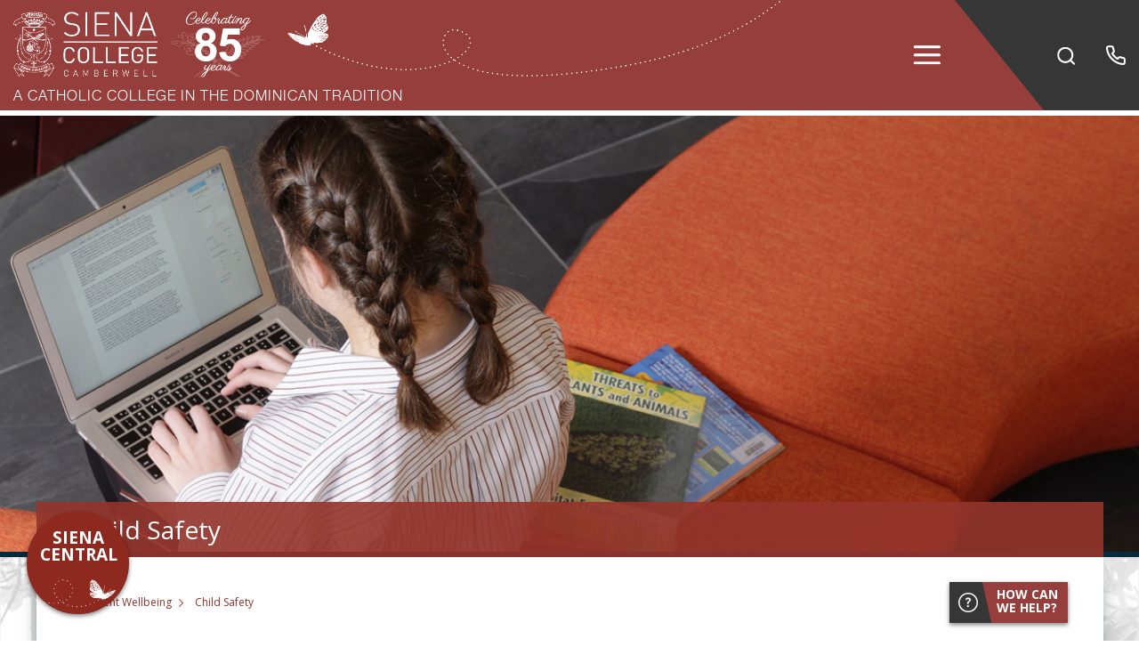

--- FILE ---
content_type: text/html; charset=UTF-8
request_url: https://www.siena.vic.edu.au/student-wellbeing/child-safety
body_size: 15662
content:
<!DOCTYPE html>
<html lang="en">
<head>
	<meta name="google-site-verification" content="X5Oi4txSOD_cqejRKCsEWOvRt56ctYL46GEY2-77Y3k" />
    <meta charset="utf-8">
    <meta http-equiv="X-UA-Compatible" content="IE=edge">
    <meta name="viewport" content="width=device-width, initial-scale=1.0, maximum-scale=1.0, user-scalable=0" />
    <meta name="facebook-domain-verification" content="rtb5id4uwl08d7hixvvdyp6r5mqb25" />       
    	<link rel="icon" type="image/png" sizes="32x32" href="https://www.siena.vic.edu.au/img/favicon-32x32.png">
	<link rel="stylesheet" href="https://cdnjs.cloudflare.com/ajax/libs/jquery-modal/0.9.1/jquery.modal.min.css" />
	<link rel="stylesheet" type="text/css" href="https://cdnjs.cloudflare.com/ajax/libs/fancybox/3.5.7/jquery.fancybox.css">   
                		 <link href="https://www.siena.vic.edu.au/css/vendors.css" type="text/css" rel="stylesheet">
    <!-- theme css -->
    <link href="https://www.siena.vic.edu.au/css/customization.css" type="text/css" rel="stylesheet" />
    <link href="https://www.siena.vic.edu.au/css/custome-style.css?2.14" type="text/css" rel="stylesheet" />
   
    <link href="https://www.siena.vic.edu.au/css/newslatter-style.css?v=1" type="text/css" rel="stylesheet" />
    <!-- Facebook Pixel Code -->
    
                <script>
!function(f,b,e,v,n,t,s)
{if(f.fbq)return;n=f.fbq=function(){n.callMethod?
n.callMethod.apply(n,arguments):n.queue.push(arguments)};
if(!f._fbq)f._fbq=n;n.push=n;n.loaded=!0;n.version='2.0';
n.queue=[];t=b.createElement(e);t.async=!0;
t.src=v;s=b.getElementsByTagName(e)[0];
s.parentNode.insertBefore(t,s)}(window, document,'script',
'https://connect.facebook.net/en_US/fbevents.js');
fbq('init', '391869611528588');
fbq('track', 'PageView');
</script>
    <noscript><img height="1" width="1" style="display:none"
                   src="https://www.facebook.com/tr?id=391869611528588&ev=PageView&noscript=1"
    /></noscript>
    <!-- End Facebook Pixel Code -->

    <!-- Global site tag (gtag.js) - Google Analytics -->
<script async src="https://www.googletagmanager.com/gtag/js?id=UA-116126017-1"></script>
<script>
window.dataLayer = window.dataLayer || [];
function gtag(){dataLayer.push(arguments);}
gtag('js', new Date());

gtag('config', 'UA-116126017-1');
</script>
<style type="text/css">
    #pageloader
{
  background: rgba( 255, 255, 255, 0.8 );
  display: none;
  height: 100%;
  position: fixed;
  width: 100%;
  z-index: 9999;
  overflow: hidden;
  top: 0;
  left: 0;
}

#pageloader img
{
  left: 50%;
  margin-left: -32px;
  margin-top: -32px;
  position: absolute;
  top: 50%;
}
.the-flip-book{background:#e8e8e8;margin-bottom:50px;}
</style>
<title>Read about our child safety code of conduct and protocols</title>
<script>dataLayer = [];
(function(w,d,s,l,i){w[l]=w[l]||[];w[l].push({'gtm.start':
new Date().getTime(),event:'gtm.js'});var f=d.getElementsByTagName(s)[0],
j=d.createElement(s),dl=l!='dataLayer'?'&l='+l:'';j.async=true;j.src=
'https://www.googletagmanager.com/gtm.js?id='+i+dl;f.parentNode.insertBefore(j,f);
})(window,document,'script','dataLayer','GTM-5BSGPLR');
</script><meta name="generator" content="SEOmatic">
<meta name="keywords" content="child safety">
<meta name="description" content="The safety and wellbeing of our students is the fundamental responsibility of our school. Click here to read our child safety protocols">
<meta name="referrer" content="no-referrer-when-downgrade">
<meta name="robots" content="all">
<meta content="@SienaCollegeCamberwell" property="fb:profile_id">
<meta content="en_AU" property="og:locale">
<meta content="Siena College" property="og:site_name">
<meta content="website" property="og:type">
<meta content="https://www.siena.vic.edu.au/student-wellbeing/child-safety" property="og:url">
<meta content="Read about our child safety code of conduct and protocols" property="og:title">
<meta content="The safety and wellbeing of our students is the fundamental responsibility of our school. Click here to read our child safety protocols" property="og:description">
<meta content="https://siena-vic.s3.ap-southeast-2.amazonaws.com/uploads/Home-Page/_1200x630_crop_center-center_82_none/siena-college-website-header-02.jpg?v=1763755672" property="og:image">
<meta content="1200" property="og:image:width">
<meta content="630" property="og:image:height">
<meta content="https://www.facebook.com/SienaCollegeCamberwell/" property="og:see_also">
<meta content="https://www.linkedin.com/school/siena-college-camberwell/" property="og:see_also">
<meta content="https://www.facebook.com/SienaCollegeCamberwell/" property="og:see_also">
<meta name="twitter:card" content="summary_large_image">
<meta name="twitter:creator" content="@">
<meta name="twitter:title" content="Read about our child safety code of conduct and protocols">
<meta name="twitter:description" content="The safety and wellbeing of our students is the fundamental responsibility of our school. Click here to read our child safety protocols">
<meta name="twitter:image" content="https://siena-vic.s3.ap-southeast-2.amazonaws.com/uploads/Home-Page/_800x418_crop_center-center_82_none/siena-college-website-header-02.jpg?v=1763755672">
<meta name="twitter:image:width" content="800">
<meta name="twitter:image:height" content="418">
<link href="https://www.siena.vic.edu.au/student-wellbeing/child-safety" rel="canonical">
<link href="https://www.siena.vic.edu.au/" rel="home">
<link type="text/plain" href="https://www.siena.vic.edu.au/humans.txt" rel="author">
<link href="https://www.siena.vic.edu.au/cpresources/d1cb2e91/css/front-end/plugin/freeform.css?v=1750907352" rel="stylesheet">
<link href="https://www.siena.vic.edu.au/cpresources/121588de/_main.css?v=1763755661" rel="stylesheet"></head>
<body><noscript><iframe src="https://www.googletagmanager.com/ns.html?id=GTM-5BSGPLR"
height="0" width="0" style="display:none;visibility:hidden"></iframe></noscript>

<div id="pageloader">
   <img src="https://cdnjs.cloudflare.com/ajax/libs/semantic-ui/0.16.1/images/loader-large.gif" alt="processing..." />
</div>
                                    
    <a href="https://sienacentral.siena.vic.edu.au/" target="_blank" class="enrol-now-btn">SIENA CENTRAL</a>
        
    <div class="how-can-help">
        <a href="javascript:void(0)" class="how-can-help-btn"><span class="icon"><img alt="Image" src="https://www.siena.vic.edu.au/img/helps.png" /></span><span class="text desktop">how can we help?</span><span class="text mobile">help</span></a>
        
        <div class="how-can-help-form">
            <div class="title"><img alt="Image" src="https://www.siena.vic.edu.au/img/helps.png" />how can we help? <a href="#" class="close-from"></a></div>
            <!-- form here -->
            

<form novalidate method="post" data-freeform data-id="da95d6-form-o91N7mjVd-DL9rnPjAw-iPVgwJOBbaR8uHc0HNaaVOQKaszKtb7V8BelOXQt" data-handle="supportForm" data-ajax data-disable-submit data-show-processing-spinner data-auto-scroll="1" data-show-processing-text data-processing-text="Processing..." data-success-message="Form has been submitted successfully!" data-error-message="Sorry, there was an error submitting the form. Please try again." class="freeform-form" data-freeform-flexbox>
<input type="hidden" name="CRAFT_CSRF_TOKEN" value="RBHPAhv2jyvaHm4GqqRANAKq1fWjnAyU83CafX2rF3cfE4S1xvXj7DxylntusLlkqXMDccbudnVV9Zi5kf5W7IY92Dow7m08dCbj8fe4tb4=">
<input type="hidden" name="action" value="freeform/submit" />
<input type="hidden" name="freeform-action" value="submit" />
<div id="da95d6-form-o91N7mjVd-DL9rnPjAw-iPVgwJOBbaR8uHc0HNaaVOQKaszKtb7V8BelOXQt" data-scroll-anchor></div>
<input type="hidden" name="formHash" value="o91N7mjVd-DL9rnPjAw-iPVgwJOBbaR8uHc0HNaaVOQKaszKtb7V8BelOXQt" />



    
    
        
                <div class="freeform-row">
            
                
                <div class="freeform-column-12 freeform-fieldtype-text freeform-column" data-field-container="firstName" data-field-type="text"><label class="freeform-label freeform-required" for="form-input-firstName">First Name</label><input type="text" id="form-input-firstName" class="freeform-input" name="firstName" value="" placeholder="What is your Name?"></div>

                    </div>
    
        
                <div class="freeform-row">
            
                
                <div class="freeform-column-12 freeform-fieldtype-email freeform-column" data-field-container="email" data-field-type="email"><label class="freeform-label freeform-required" for="form-input-email">Email</label><input type="email" id="form-input-email" class="freeform-input" name="email" value="" placeholder="What is your Email?"  data-required></div>

                    </div>
    
        
                <div class="freeform-row">
            
                
                <div class="freeform-column-12 freeform-fieldtype-text freeform-column" data-field-container="question" data-field-type="text"><label class="freeform-label freeform-required" for="form-input-question">Question </label><input type="text" id="form-input-question" class="freeform-input" name="question" value="" placeholder="What is your Question?"></div>

                    </div>
    


<div data-rules-json="{&quot;values&quot;:{&quot;firstName&quot;:&quot;&quot;,&quot;email&quot;:&quot;&quot;,&quot;question&quot;:&quot;&quot;},&quot;rules&quot;:{&quot;fields&quot;:[],&quot;buttons&quot;:[]}}"></div>
<div class="freeform-button-container" data-freeform-controls>
<div class="freeform-button-column">
<div class="freeform-button-wrapper">
<button class="freeform-button-submit" data-freeform-action="submit" data-button-container="submit" name="form_page_submit" type="submit">Submit</button>
</div>
</div>
<div class="freeform-button-column">
</div>
</div>
<input type="hidden" name="freeform_payload" value="cwKCg9TrZkm8p0OdExxZNmEyYjE2Mzg0MWYwYjlmNWY4YTliYjc0YTI4NjhmNWNkNGRkZTFhZjY2MDRlZjc4MzYwZTE2YWIxMTcwNGRlZGZb/V3BMJuLmRMibRyGSByPC/pvRVxRl8zjd6dXnFzoNfL0F/fVH+TckK3E7+ZF3gnauon1X/bAyw3m3226i+z64EIlhtsHC3W+nQUoJhgEFq0hcQKWlljgv4kqFQpsDpM58IVee6L5pQrRANNGz1EqF1VNFG8owVAgBL/zMyeMznEDWdFnVNgihOOW7NhpD57QO08bWbSPCDbcxSxZp0f+6oKRbXGTbdVdnsnJFXLaWFPA7/3HlL3Isb5fqPb+994oExXk0IYaA78TzpJ+3u46CFYiQHJiFJLanPRJMI4PtwwaMJY9OsoYKKahUvOEvY2M7MGZBcHdc3t5KPW4bMDRtZCIeGhyFKNhd9tTS2ToGwpaX4OU3BN/+G85Ggvf2ryZFwvH3hudLik/jTuc7Nb1V0nl1725FaN7Sw0nVg0F2G9PBcldUUE9WkjoFnmPUl+pNxQ0r28Y+Oh3f6LxNweoLfZYhoZFJIhQw/YRPL5Zc458Cdl40jp0eKDapD575aqrOZ8PHilGxf5TBiyg4MZLiocBlSGW75ksNNE5C8bTnibm42UQ3nRXT5WAyaHqIJCphx+OzFSyZHjhk7ATzqBRj6QyzsMz85TO7OmLvCjwhifk95bfb4Uf1IUfCksGJUq1+FDHFCoz6l3uR/mn5xrBvBOD2Cr0zTJEHv157zo3KyrrH6FXQtN5gQ/yH9z5mlBQNvOmCDpuzEyLvwj8Yj6+WKg9Yux4mEGC6dP7rLl5FfQyMETjmw96rRrcjYPat2N3y69IBynYd3l4LNW0WxNG+87P4K6f/KjjOX6iHgGQQpFX0+Yo550MjNeuy4+I+N67FVTRDMUlZyBL7MghskXQzYorxV2qFBc4Xu+EIEDr1BkAR6/DEs/xl0fI8dgt9DKd4yFCSfkh5aAXhBQYxVhNBCKDPQQs+pnFb8x1nQIuhIVPACng65/xdXE1FZ/hJLZqflfYGnkMC9bVbFyoVpXQIqQWsq1/N6qeyVXeCOIYX5EPNS71sPIJ2/WtZO0cCfOhd1tWRa4iei7p/Q+iUOrsMJNBdLhLHNlgHmrGjRe/tPlv0AfwYAGJFOqPTTOeOVL6KtdX9osAhkT0a7iUdpkXw7c+9IcXm2deXIee/[base64]/MawWhbuRkIdzmtm2eRoI92PsrbfMD7OwVP1VOz/xwOU21hBip5niTYRl/UUk22ESeM4C9fNkC0DHLARI0CNCpHn2VniMJYstmPUdckGQVfcECRNtUisRN4SNCfa5nvrMvsaySc45g4tXyCI4RyMngjZh4fI2VxN9OKcYmHcxLAvpeCrCsaBhbLjwxm8E/c72lE88stdupWvWFJXke9HIgn+7lkw/FvT9EcLQVxldJUrQM/jkTF6Pp4wZAkxEvLLIgeu9VkXK1JPNRBmqr9vw7V+0Zk2KFcYkUcFglL7x+CwYhyctoMT1OHo5ecVZzs34/F2igG8+GPpfIrupSImh3WhaZGRczXFZTE2hgw8C+ITLwqx2rpzjkpKQK+RnS3+iiKWNgotff4oYd83ZTnuUFBE2rpP/QXTcEs55f8JaiIaXRyVuSf9/EpphpCkJz8Ynv3+r2Xs+dxjFPgl6OPHSrrm+8U2FBzKYw/3GZc9VDfpmyS5LUNCk6WdyxFNIqqsGkDAQEDfJU22Ufib9OQ5zxUYig20kww5D4VHP9u/PnBG7h9jjyKCM0HOB4+FmJuSvTTsvs1c+GbeKKYpW17CdBOfvJbr3dBd7Goxkf0dlZwuDYdxw11Dvnu621pWT0LUM4H8DpMZJhm+arjrjX6KmqjcuXb+jLHsFmEFS1GoBZOyW+I+z7iaohXJ3Mvywi6K9Al8bJEFQT/IZRtRbcN9OuKtyHIB0l1BzNL9Vl6qM1fDF099P7jl+rfJB6Q/+AOZttz5k39SMNAGfijkCnnTr9FzRF57uAnM1PvjaQbdHahzBXirjHr+M9MMq4cAYeZtAvERP2krWzeGp3fOAyaC1c50B65MBoWi8Y3+3DaZ7d3MwZ7Cz0QIkZRZ0wKiMs37Nl/lYUL0Gr3Nn3CTGulGd/F+Vk2EeNSNHlLslR1QtvuNrS67NTS/YODQT9Kxgf11aI2v9YFHF/efoP4rGOoe+LBvJPoJu0NMtnkQ5OYNVKyiQNNPL/[base64]/XIDWRKm8dpqmpFM6lo4/fLJipgYw2SyYpdCiZPzYLAy1s0ub1MyYYJb/c4Kzrut8FHF3yky3Kovg1iSDIbQmagWg3QeKMdkTgMft29/sq4i+3FhObldUE7uq8Z7HdM5x1N2jU6AzWOlj1zLhug=" /></form>

        </div>
    </div>
                                        <header class="site-header" >
    <div class="container">
        <div class="logo-menu-div">
            <div class="logo-div">
            	<div class="logo-left">
            		<a href="https://www.siena.vic.edu.au/">
                    	<img src="https://siena-vic.s3.ap-southeast-2.amazonaws.com/uploads/Siena-Logo-85th-Reversed.png?v=1737681428" alt="Siena College" />
                	</a>
            	</div>
            	<div class="logo-right">
                	<img src="https://www.siena.vic.edu.au/img/New-CMS-Header-Butterfly.png" alt="">
            	</div>
                <p>A CATHOLIC COLLEGE IN THE DOMINICAN TRADITION</p>
            </div>
            <div class="hamburger-menu">
                <a href="javascript:void(0)" class="hamburger-button"><img src="https://www.siena.vic.edu.au/img/Hamburger-Menu.png" alt="Hamburger-Menu" /></a>
            </div>
        </div>
        <div class="search-phone-div">
            <ul>
                <li><a href="javascript:void(0)" class="search-btn"><img src="https://www.siena.vic.edu.au/img/search-icon.png" alt="search-icon" /></a></li>
                <li><a href="tel:+61 3 9835 0200"><img src="https://www.siena.vic.edu.au/img/call-icon.png" alt="call-icon" /></a></li>
            </ul>
        </div>
        <div class="clearfix"></div>
    </div>
    <!-- Navigation div -->
            <div id="menu-box" style="background-image: url('https://siena-vic.s3.ap-southeast-2.amazonaws.com/uploads/siena-college-camberwell-gate-and-dome-brighter-smaller.jpg?v=1581461859%2C0.4342%2C0.4785');  background-position: 43.42% 47.85%;">
        <div class="row">
            <div class="col main-menu-container">
                <a href="javascript:void(0)" class="menuclose-a">×</a>
                <div class="main-menuspace">
                    <div class="mobile-header-div">
                        <ul>
                            <li><a href="tel:+61 3 9835 0200"><img src="https://www.siena.vic.edu.au/img/call-icon.png" alt="call-icon"></a></li>
                            <li>
                                <img src="https://www.siena.vic.edu.au/img/search-icon.png" alt="search-icon">
                                <form action="https://www.siena.vic.edu.au/search/results">
                                    <input type="text" placeholder="Search" name="">
                                </form>
                            </li>
                        </ul>
                    </div>
                    <div class="mobile-quicklinks">
                        <div class="mobile-quicklink-text">College Quicklinks</div>
                        <ul>
                            <!-- <li><a href="#"><img src="https://www.siena.vic.edu.au/img/ico-school-tour.png" alt="College Map"> College Map</a></li>
                            <li><a href="#"><img src="https://www.siena.vic.edu.au/img/newsletter-footer-icon.png" alt="Newsletter"> Newsletter</a></li>
                            <li><a href="#"><img src="https://www.siena.vic.edu.au/img/footer-dontet.png" alt="Donate now"> Donate now</a></li>
                            <li><a href="#"><img src="https://www.siena.vic.edu.au/img/ico-mail.png" alt="Contact Us"> Contact Us</a></li> -->

                                                                                                                        <li><a   href="https://www.siena.vic.edu.au/contact-us"   ><img src=" https://siena-vic.s3.ap-southeast-2.amazonaws.com/uploads/ico-mail.png?v=1579684240 " alt="College Map">Contact Us</a></li>
                                                                                                                                                        <li><a   target="_blank"  href="https://siena.youtour.com.au/"   ><img src=" https://siena-vic.s3.ap-southeast-2.amazonaws.com/uploads/ico-school-tour.png?v=1579684156 " alt="College Map">Siena360 Virtual Tour</a></li>
                                                                                                                                                        <li><a   href="javascript:;"   ><img src=" https://siena-vic.s3.ap-southeast-2.amazonaws.com/uploads/footer-dontet.png?v=1579684191 " alt="College Map">Donate Now</a></li>
                                                                                    </ul>
                    </div>
                    <div class="menu-box">
                        <ul class="main-menu">
            <li class=" nav-item drop-down has-sub-menu    " >
            <a class="nav-link"  href="javascript:;" >
                Our College
            </a>
            <ul class="sub-menu">
                <li  class="    " >
                        <a class="nav-link" href="https://www.siena.vic.edu.au/our-college/principals-welcome ">
                            Principal&#039;s Welcome
                        </a>
                                            </li><li  class="    " >
                        <a class="nav-link" href="https://www.siena.vic.edu.au/our-college/strategic-plan ">
                            Mission, Vision, Values
                        </a>
                                            </li><li  class="    " >
                        <a class="nav-link" href="https://www.siena.vic.edu.au/our-college/dominican-education-australia-dea ">
                            Dominican Education Australia
                        </a>
                                            </li><li  class="    " >
                        <a class="nav-link" href="https://www.siena.vic.edu.au/our-college/college-governance-1 ">
                            College Governance
                        </a>
                                            </li><li  class="    " >
                        <a class="nav-link" href="https://www.siena.vic.edu.au/our-college/our-history-1 ">
                            Our History
                        </a>
                                            </li><li  class="    " >
                        <a class="nav-link" href="https://www.siena.vic.edu.au/our-college/strategy-towards-2023 ">
                            Strategic Plan
                        </a>
                                            </li><li  class="    " >
                        <a class="nav-link" href="https://www.siena.vic.edu.au/our-college/rap ">
                            Reconciliation Action Plan
                        </a>
                                            </li><li  class="    " >
                        <a class="nav-link" href="https://www.siena.vic.edu.au/our-college/sustainable-development-goals ">
                            Sustainable Development Goals
                        </a>
                                            </li><li  class="    " >
                        <a class="nav-link" href="https://www.siena.vic.edu.au/our-college/annual-report ">
                            Annual Report
                        </a>
                                            </li><li  class="    " >
                        <a class="nav-link" href="https://www.siena.vic.edu.au/our-college/employment ">
                            Employment
                        </a>
                                            </li><li  class=" nav-item drop-down has-sub-menu     " >
                        <a class="nav-link" href="https://www.siena.vic.edu.au/our-college/philanthropic-giving ">
                            Giving to Siena
                        </a>
                                                    <ul class="sub-menu">
                                                            </ul>
                                            </li>            </ul>
        </li>            <li class=" nav-item drop-down has-sub-menu    " >
            <a class="nav-link"  href="javascript:;" >
                Faith and Mission
            </a>
            <ul class="sub-menu">
                <li  class="    " >
                        <a class="nav-link" href="https://www.siena.vic.edu.au/mission-and-identity/mission-and-catholic-identity ">
                            Mission and Catholic Identity
                        </a>
                                            </li><li  class="    " >
                        <a class="nav-link" href="https://www.siena.vic.edu.au/mission-and-identity/our-charism ">
                            Our Charism
                        </a>
                                            </li><li  class="    " >
                        <a class="nav-link" href="https://www.siena.vic.edu.au/mission-and-identity/religious-identity-statement ">
                            Religious Identity Statement
                        </a>
                                            </li><li  class="    " >
                        <a class="nav-link" href="https://www.siena.vic.edu.au/mission-and-identity/retreats-and-reflection-days ">
                            Retreats and Reflection Days
                        </a>
                                            </li>            </ul>
        </li>            <li class=" nav-item drop-down has-sub-menu    " >
            <a class="nav-link"  href="javascript:;" >
                Learning and Teaching
            </a>
            <ul class="sub-menu">
                <li  class="    " >
                        <a class="nav-link" href="https://www.siena.vic.edu.au/learning-and-teaching/learning-environment ">
                            Learning at Siena
                        </a>
                                            </li><li  class="    " >
                        <a class="nav-link" href="https://www.siena.vic.edu.au/learning-and-teaching/learning-framework ">
                            Learning Framework
                        </a>
                                            </li><li  class="    " >
                        <a class="nav-link" href="https://www.siena.vic.edu.au/learning-and-teaching/curriculum ">
                            Curriculum
                        </a>
                                            </li><li  class="    " >
                        <a class="nav-link" href="https://www.siena.vic.edu.au/learning-and-teaching/learning-diversity ">
                            Learning Diversity
                        </a>
                                            </li><li  class="    " >
                        <a class="nav-link" href="https://www.siena.vic.edu.au/learning-and-teaching/cocurricular-program-1 ">
                            Cocurricular Program
                        </a>
                                            </li><li  class="    " >
                        <a class="nav-link" href="https://www.siena.vic.edu.au/learning-and-teaching/careers ">
                            Careers
                        </a>
                                            </li>            </ul>
        </li>            <li class=" nav-item drop-down has-sub-menu   active " >
            <a class="nav-link"  href="javascript:;" >
                Student Wellbeing
            </a>
            <ul class="sub-menu">
                <li  class="    " >
                        <a class="nav-link" href="https://www.siena.vic.edu.au/student-wellbeing/pastoral-care-and-wellbeing ">
                            Pastoral Care and Wellbeing
                        </a>
                                            </li><li  class="  active " >
                        <a class="nav-link" href="https://www.siena.vic.edu.au/student-wellbeing/child-safety ">
                            Child Safety
                        </a>
                                            </li><li  class="    " >
                        <a class="nav-link" href="https://www.siena.vic.edu.au/student-wellbeing/student-leadership ">
                            Student Leadership
                        </a>
                                            </li><li  class="    " >
                        <a class="nav-link" href="https://www.siena.vic.edu.au/student-wellbeing/counselling ">
                            Counselling
                        </a>
                                            </li><li  class="    " >
                        <a class="nav-link" href="https://www.siena.vic.edu.au/student-wellbeing/college-camps ">
                            College Camps
                        </a>
                                            </li>            </ul>
        </li>            <li class=" nav-item drop-down has-sub-menu    " >
            <a class="nav-link"  href="javascript:;" >
                Enrolment
            </a>
            <ul class="sub-menu">
                <li  class="    " >
                        <a class="nav-link" href="https://www.siena.vic.edu.au/enrolment/visit-our-college ">
                            Visit our College
                        </a>
                                            </li><li  class="    " >
                        <a class="nav-link" href="https://www.siena.vic.edu.au/enrolment/enrolment-procedure ">
                            How to Enrol
                        </a>
                                            </li><li  class="    " >
                        <a class="nav-link" href="https://www.siena.vic.edu.au/enrolment/international-students ">
                            International Students
                        </a>
                                            </li><li  class="    " >
                        <a class="nav-link" href="https://www.siena.vic.edu.au/enrolment/fees ">
                            Fees
                        </a>
                                            </li><li  class="    " >
                        <a class="nav-link" href="https://www.siena.vic.edu.au/enrolment/uniform ">
                            College Uniform
                        </a>
                                            </li><li  class="    " >
                        <a class="nav-link" href="https://www.siena.vic.edu.au/enrolment/location-and-transport ">
                            Location and Transport
                        </a>
                                            </li><li  class="    " >
                        <a class="nav-link" href="https://www.siena.vic.edu.au/enrolment/scholarship-program ">
                            Scholarship Program
                        </a>
                                            </li><li  class="    " >
                        <a class="nav-link" href="https://www.siena.vic.edu.au/enrolment/transition ">
                            Year 7 Transition
                        </a>
                                            </li>            </ul>
        </li>            <li class=" nav-item drop-down has-sub-menu    " >
            <a class="nav-link"  href="javascript:;" >
                College Community
            </a>
            <ul class="sub-menu">
                <li  class="    " >
                        <a class="nav-link" href="https://www.siena.vic.edu.au/college-community/siena-parents-association ">
                            Siena Parents&#039; Association (SPA)
                        </a>
                                            </li><li  class="    " >
                        <a class="nav-link" href="https://www.siena.vic.edu.au/college-community/spa-uniform-shop ">
                            SPA Uniform Shop
                        </a>
                                            </li><li  class="    " >
                        <a class="nav-link" href="https://www.siena.vic.edu.au/college-community/towels ">
                            Siena College Towels
                        </a>
                                            </li><li  class=" nav-item drop-down has-sub-menu     " >
                        <a class="nav-link" href="javascript:;" ">
                            Alumnae
                        </a>
                                                    <ul class="sub-menu">
                                <li class="subnav     ">
                                        <a class="nav-link" href="https://www.siena.vic.edu.au/college-community/alumnae/welcome">
                                            Welcome Siena Alumnae
                                        </a>
                                    </li><li class="subnav     ">
                                        <a class="nav-link" href="https://www.siena.vic.edu.au/college-community/alumnae/update-your-details">
                                            Update Your Details
                                        </a>
                                    </li><li class="subnav     ">
                                        <a class="nav-link" href="https://www.siena.vic.edu.au/college-community/alumnae/notable-alumnae">
                                            Notable Alumnae
                                        </a>
                                    </li><li class="subnav     ">
                                        <a class="nav-link" href="https://www.siena.vic.edu.au/college-community/alumnae/dr-ursula-mckenna-award">
                                            Dr Ursula McKenna Award
                                        </a>
                                    </li><li class="subnav     ">
                                        <a class="nav-link" href="https://www.siena.vic.edu.au/college-community/alumnae/alumnae-association">
                                            Alumnae Association
                                        </a>
                                    </li><li class="subnav     ">
                                        <a class="nav-link" href="https://www.siena.vic.edu.au/college-community/alumnae/reunions">
                                            Alumnae Reunions
                                        </a>
                                    </li><li class="subnav     ">
                                        <a class="nav-link" href="https://www.siena.vic.edu.au/college-community/alumnae/alumnae-wall">
                                            Alumnae Wall
                                        </a>
                                    </li><li class="subnav     ">
                                        <a class="nav-link" href="https://www.siena.vic.edu.au/college-community/alumnae/siena-global-connect">
                                            Siena Global Connect
                                        </a>
                                    </li>                            </ul>
                                            </li><li  class="    " >
                        <a class="nav-link" href="https://www.siena.vic.edu.au/college-community/volunteers ">
                            Volunteering at Siena College
                        </a>
                                            </li><li  class="    " >
                        <a class="nav-link" href="https://www.siena.vic.edu.au/college-community/kopanang ">
                            Kopanang Community
                        </a>
                                            </li><li  class="    " >
                        <a class="nav-link" href="https://www.siena.vic.edu.au/college-community/st-kilda-aflw-partnership ">
                            St Kilda AFLW Partnership
                        </a>
                                            </li>            </ul>
        </li>            <li class=" nav-item drop-down has-sub-menu    " >
            <a class="nav-link"  href="javascript:;" >
                News and Events
            </a>
            <ul class="sub-menu">
                <li  class="    " >
                        <a class="nav-link" href="https://www.siena.vic.edu.au/news-and-events/college-calendar ">
                            College Calendar
                        </a>
                                            </li><li  class="    " >
                        <a class="nav-link" href="https://www.siena.vic.edu.au/news-and-events/term-dates ">
                            Term Dates
                        </a>
                                            </li><li  class="    " >
                        <a class="nav-link" href="https://www.siena.vic.edu.au/news-and-events/latest-news ">
                            Latest News
                        </a>
                                            </li><li  class="    " >
                        <a class="nav-link" href="https://www.siena.vic.edu.au/news-and-events/the-spirit ">
                            The Spirit
                        </a>
                                            </li><li  class="    " >
                        <a class="nav-link" href="https://www.siena.vic.edu.au/news-and-events/parent-video-tutorials ">
                            Parent Video Tutorials
                        </a>
                                            </li>            </ul>
        </li>            <li class="   " >
            <a class="nav-link"  href="https://www.siena.vic.edu.au/contact-us" >
                Contact Us
            </a>
            <ul class="sub-menu">
                            </ul>
        </li>                        <li class="   " >
            <a class="nav-link"  href="https://www.siena.vic.edu.au/siena-in-siena" >
                Siena in Siena
            </a>
            <ul class="sub-menu">
                            </ul>
        </li>                </ul>                    </div>

                    <div class="menu-quicklink dektop-menu-quicklink">
                        <ul class="clearfix">
                                                                                                                                                                        <li><a   href="https://www.siena.vic.edu.au/contact-us"   ><img src=" https://siena-vic.s3.ap-southeast-2.amazonaws.com/uploads/ico-mail.png?v=1579684240 " alt="Contact Us">Contact Us</a></li>
                                                                                                                                                                                                                                            <li><a   target="_blank"  href="https://siena.youtour.com.au/"   ><img src=" https://siena-vic.s3.ap-southeast-2.amazonaws.com/uploads/ico-school-tour.png?v=1579684156 " alt="Siena360 Virtual Tour">Siena360 Virtual Tour</a></li>
                                                                                                                                                                                                                                            <li><a   href="javascript:;"   ><img src=" https://siena-vic.s3.ap-southeast-2.amazonaws.com/uploads/footer-dontet.png?v=1579684191 " alt="Donate Now">Donate Now</a></li>
                                                                                                                        </ul>
                    </div>
                    <div class="menu-socialink">
                        <ul>
                            <li><a href="https://www.facebook.com/SienaCollegeCamberwell/"><img src="https://www.siena.vic.edu.au/img/facebook-icon.png" alt="facebook"></a></li>
                            <li><a href="https://www.linkedin.com/company/siena-college-camberwell/"><img src="https://www.siena.vic.edu.au/img/linkdin-link.png" alt="facebook"></a></li>
                            <li><a href="https://www.instagram.com/sienacollegecamberwell/"><img src="https://www.siena.vic.edu.au/img/instagram-icon.png" alt="facebook"></a></li>
                        </ul>
                        <div class="privacy-gtranslate-div">
                            <a href="https://siena-vic.s3.ap-southeast-2.amazonaws.com/uploads/Documents/Privacy-Policy-July-2022.pdf?v=1681190252" target="_blank" class="privacy-policy-a">PRIVACY POLICY</a>
                            <div class="menu-gtranslate">

                                <button id="google-translate-btn" class="dropdown" data-toggle="dropdown" aria-expanded="false">
                                    <img src="https://www.siena.vic.edu.au/img/google-translate.png" /> <span class="gtranslate-text">Google Translate</span>
                                    <div class="dropdown-menu" x-placement="bottom-start">
                                        <div id="google_translate_element"></div>
                                    </div>
                                </button>
                            </div>
                        </div>
                    </div>
                </div>

            </div>
        </div>
    </div>
    <!-- Navigation div End -->
    <!-- Search div -->
    <div class="search-box">
        <div class="row">
            <div class="col">
                <div class="search-container">
                    <form class="search-form-div relative" action="https://www.siena.vic.edu.au/search/results">
                        <input type="search" placeholder="Search here" value="" required="" name="query" class="form-control">
                        <button type="submit" class="search-icon" aria-hidden="true">
                            <img src="https://www.siena.vic.edu.au/img/search-icon-new.png" class="img-responsive">
                        </button>
                    </form>
                    <button id="close-search-box">×</button>
                </div>
            </div>
        </div>
    </div>
    <!-- Search div End -->
</header>            
                    <section class="pagetitle-banner">
<div class="inner-topbanner">
                    <div>
            <div style="background-image: url('https://siena-vic.s3.ap-southeast-2.amazonaws.com/uploads/Child-Safety-Header.jpg?v=1580299703'); background-position: center;"  class="sliderimg-div">
            </div>
        </div>
    </div>
</section>
<section class="pagecontent-section child-safety">
    <div class="container">
        <div class="title-pagediv">Child Safety</div>

<!-- Page title Banner End -->

        <div class="content-commandiv">
                        
            <nav aria-label="Page breadcrumb" class="breadcrumb-nav general-pages">
                <ol class="breadcrumb">
                                        <li class="breadcrumb-item" aria-current="page"><a  href="javascript:;"  >Student Wellbeing</a></li>                    <li class="breadcrumb-item active">Child Safety</li>
                </ol>
            </nav>
                                                                    					<h3><strong>Siena College holds the care, safety and wellbeing of young people as a central and fundamental responsibility.</strong></h3>
<p>The commitment is drawn from and inherent to the teaching and mission of Jesus Christ, with love, justice and the sanctity of each human person at the heart of the Gospel. The College has a universal expectation for the protection of young women. It is resolutely committed to ensuring that all staff promote their inherent dignity and fundamental right to be respected and nurtured in a safe environment.</p>
<p>Dominican Education Australia hold that the care, safety and wellbeing of children, young people and adults at risk is one founded on our Catholic belief that each person is made in the image and likeness of God and therefore is worthy of infinite love and respect. <a href="https://dominicaneducationaustralia.com/safeguarding/" target="_blank">Click here</a> to learn more. </p>
<p>Click the below to access the related documents:<br></p>
<ul><li><a href="https://www.siena.vic.edu.au/uploads/Documents/Child-Safety-and-Wellbeing-Policy-June-2022.pdf" target="_blank">Child Safety and Wellbeing Policy</a></li><li><a href="https://siena-vic.s3.ap-southeast-2.amazonaws.com/uploads/Documents/Student-Pastoral-Care-Policy-July-2022.pdf?v=1681190252" target="_blank">Student Pastoral Care Policy</a></li><li><a href="https://siena-vic.s3.ap-southeast-2.amazonaws.com/uploads/Documents/Anti-Bullying-Policy-March-2023.pdf?v=1681190246" target="_blank">Anti Bullying Policy</a></li><li><a href="https://www.siena.vic.edu.au/uploads/Documents/Protect-Identifying-and-Responding-to-Abuse-Reporting-Obligations.pdf" target="_blank">PROTECT: Identifying and Responding to Abuse Reporting Obligations</a></li><li><a href="https://siena-vic.s3.ap-southeast-2.amazonaws.com/uploads/Documents/Reportable-Conduct-Policy-June-2022-Final-Draft.pdf?v=1681190244" target="_blank">Reportable Conduct Policy</a></li><li><a href="https://siena-vic.s3.ap-southeast-2.amazonaws.com/uploads/Documents/Privacy-Policy-July-2022.pdf?v=1681190252" target="_blank">Privacy Policy</a><a href="https://siena-vic.s3.ap-southeast-2.amazonaws.com/uploads/Safeguarding-Children-and-Young-People-Code-of-Conduct-June-2022.pdf?v=1665635012" target="_blank"><br></a></li><li><a href="https://siena-vic.s3.ap-southeast-2.amazonaws.com/uploads/Safeguarding-Children-and-Young-People-Code-of-Conduct-June-2022.pdf?v=1665635012" target="_blank">Code of Conduct</a></li><li><a href="https://siena-vic.s3.ap-southeast-2.amazonaws.com/uploads/Documents/Student-Attendance-Policy-September-2022-Final.pdf?v=1681190246" target="_blank">Student Attendance Policy</a></li><li><a href="https://siena-vic.s3.ap-southeast-2.amazonaws.com/uploads/Documents/Student-Behaviour-Policy-September-2022-Final.pdf?v=1681190244" target="_blank">Student Behaviour Policy</a></li><li><a href="https://siena-vic.s3.ap-southeast-2.amazonaws.com/uploads/Documents/Supervision-Policy-September-2022-Final.pdf?v=1681190244" target="_blank">Supervision Policy</a></li></ul>
				                                                             </div>
    </div>
</section>    


    <section id="footer-top" class="new-footer-top">
    <div class="wrapper">
        <nav>
            <ul>
                                                                                                            <li><a   href="https://www.siena.vic.edu.au/contact-us"   ><img src=" https://siena-vic.s3.ap-southeast-2.amazonaws.com/uploads/ico-mail.png?v=1579684240 " alt="College Map">Contact Us</a></li>
                                                                                                                                                        <li><a   target="_blank"  href="https://siena.youtour.com.au/"   ><img src=" https://siena-vic.s3.ap-southeast-2.amazonaws.com/uploads/ico-school-tour.png?v=1579684156 " alt="College Map">Siena360 Virtual Tour</a></li>
                                                                                                                                                        <li><a   href="javascript:;"   ><img src=" https://siena-vic.s3.ap-southeast-2.amazonaws.com/uploads/footer-dontet.png?v=1579684191 " alt="College Map">Donate Now</a></li>
                                                                        </ul>
        </nav>
    </div>
</section>
    <footer class="site-footer">
    <div class="wrapper">
        <div class="footer-info">
            <p><span>P: <a href="tel:+61 3 9835 0200">+61 3 9835 0200</a></span> • <span>E: <a href="mailto:reception@siena.vic.edu.au">reception@siena.vic.edu.au</a></span> • <span>815 Riversdale Road, Camberwell VIC 3124</span></p>
                        <p class="italic_no" style="text-transform: unset !important;">Siena College acknowledges the Wurundjeri people of the Kulin nation as the traditional custodians of the land on which the College stands.</p>
        </div>
    </div>
    <div class="container">
        <div class="footer-menu">
            <div class="row">
                                                            <div class="footer-menu-col">
                            <ul>
                                                                    <li><a href="https://www.siena.vic.edu.au/">Home</a></li>
                                                                    <li><a  href="javascript:;" >Our College</a>
                                        <ul>
                                                                                                                                                <li ><a  href="https://www.siena.vic.edu.au/our-college/principals-welcome" >Principal&#039;s Welcome</a>
                                                                                                            </li>
                                                                                                                                                                                                <li ><a  href="https://www.siena.vic.edu.au/our-college/strategic-plan" >Mission, Vision, Values</a>
                                                                                                            </li>
                                                                                                                                                                                                <li ><a  href="https://www.siena.vic.edu.au/our-college/dominican-education-australia-dea" >Dominican Education Australia</a>
                                                                                                            </li>
                                                                                                                                                                                                <li ><a  href="https://www.siena.vic.edu.au/our-college/college-governance-1" >College Governance</a>
                                                                                                            </li>
                                                                                                                                                                                                <li ><a  href="https://www.siena.vic.edu.au/our-college/our-history-1" >Our History</a>
                                                                                                            </li>
                                                                                                                                                                                                <li ><a  href="https://www.siena.vic.edu.au/our-college/strategy-towards-2023" >Strategic Plan</a>
                                                                                                            </li>
                                                                                                                                                                                                <li ><a  href="https://www.siena.vic.edu.au/our-college/rap" >Reconciliation Action Plan</a>
                                                                                                            </li>
                                                                                                                                                                                                <li ><a  href="https://www.siena.vic.edu.au/our-college/sustainable-development-goals" >Sustainable Development Goals</a>
                                                                                                            </li>
                                                                                                                                                                                                <li ><a  href="https://www.siena.vic.edu.au/our-college/annual-report" >Annual Report</a>
                                                                                                            </li>
                                                                                                                                                                                                <li ><a  href="https://www.siena.vic.edu.au/our-college/employment" >Employment</a>
                                                                                                            </li>
                                                                                                                                                                                                <li class="child-menu"><a  href="https://www.siena.vic.edu.au/our-college/philanthropic-giving" >Giving to Siena</a>
                                                                                                                    <ul>
                                                                                                                                                                                                                                                                                                                                                                                                      
                                                            </ul>
                                                                                                            </li>
                                                                                                                                                                                                                                </ul>
                                    </li>
                            </ul>
                        </div>
                                                                                <div class="footer-menu-col">
                            <ul>
                                                                    <li><a  href="javascript:;" >Faith and Mission</a>
                                        <ul>
                                                                                                                                                <li ><a  href="https://www.siena.vic.edu.au/mission-and-identity/mission-and-catholic-identity" >Mission and Catholic Identity</a>
                                                                                                            </li>
                                                                                                                                                                                                <li ><a  href="https://www.siena.vic.edu.au/mission-and-identity/our-charism" >Our Charism</a>
                                                                                                            </li>
                                                                                                                                                                                                <li ><a  href="https://www.siena.vic.edu.au/mission-and-identity/religious-identity-statement" >Religious Identity Statement</a>
                                                                                                            </li>
                                                                                                                                                                                                <li ><a  href="https://www.siena.vic.edu.au/mission-and-identity/retreats-and-reflection-days" >Retreats and Reflection Days</a>
                                                                                                            </li>
                                                                                                                                    </ul>
                                    </li>
                            </ul>
                        </div>
                                                                                <div class="footer-menu-col">
                            <ul>
                                                                    <li><a  href="javascript:;" >Learning and Teaching</a>
                                        <ul>
                                                                                                                                                <li ><a  href="https://www.siena.vic.edu.au/learning-and-teaching/learning-environment" >Learning at Siena</a>
                                                                                                            </li>
                                                                                                                                                                                                <li ><a  href="https://www.siena.vic.edu.au/learning-and-teaching/learning-framework" >Learning Framework</a>
                                                                                                            </li>
                                                                                                                                                                                                <li ><a  href="https://www.siena.vic.edu.au/learning-and-teaching/curriculum" >Curriculum</a>
                                                                                                            </li>
                                                                                                                                                                                                <li ><a  href="https://www.siena.vic.edu.au/learning-and-teaching/learning-diversity" >Learning Diversity</a>
                                                                                                            </li>
                                                                                                                                                                                                <li ><a  href="https://www.siena.vic.edu.au/learning-and-teaching/cocurricular-program-1" >Cocurricular Program</a>
                                                                                                            </li>
                                                                                                                                                                                                <li ><a  href="https://www.siena.vic.edu.au/learning-and-teaching/careers" >Careers</a>
                                                                                                            </li>
                                                                                                                                    </ul>
                                    </li>
                            </ul>
                        </div>
                                                                                <div class="footer-menu-col">
                            <ul>
                                                                    <li><a  href="javascript:;" >Student Wellbeing</a>
                                        <ul>
                                                                                                                                                <li ><a  href="https://www.siena.vic.edu.au/student-wellbeing/pastoral-care-and-wellbeing" >Pastoral Care and Wellbeing</a>
                                                                                                            </li>
                                                                                                                                                                                                <li ><a  href="https://www.siena.vic.edu.au/student-wellbeing/child-safety" >Child Safety</a>
                                                                                                            </li>
                                                                                                                                                                                                <li ><a  href="https://www.siena.vic.edu.au/student-wellbeing/student-leadership" >Student Leadership</a>
                                                                                                            </li>
                                                                                                                                                                                                <li ><a  href="https://www.siena.vic.edu.au/student-wellbeing/counselling" >Counselling</a>
                                                                                                            </li>
                                                                                                                                                                                                <li ><a  href="https://www.siena.vic.edu.au/student-wellbeing/college-camps" >College Camps</a>
                                                                                                            </li>
                                                                                                                                    </ul>
                                    </li>
                            </ul>
                        </div>
                                                                                <div class="footer-menu-col">
                            <ul>
                                                                    <li><a  href="javascript:;" >Enrolment</a>
                                        <ul>
                                                                                                                                                <li ><a  href="https://www.siena.vic.edu.au/enrolment/visit-our-college" >Visit our College</a>
                                                                                                            </li>
                                                                                                                                                                                                <li ><a  href="https://www.siena.vic.edu.au/enrolment/enrolment-procedure" >How to Enrol</a>
                                                                                                            </li>
                                                                                                                                                                                                <li ><a  href="https://www.siena.vic.edu.au/enrolment/international-students" >International Students</a>
                                                                                                            </li>
                                                                                                                                                                                                <li ><a  href="https://www.siena.vic.edu.au/enrolment/fees" >Fees</a>
                                                                                                            </li>
                                                                                                                                                                                                <li ><a  href="https://www.siena.vic.edu.au/enrolment/uniform" >College Uniform</a>
                                                                                                            </li>
                                                                                                                                                                                                <li ><a  href="https://www.siena.vic.edu.au/enrolment/location-and-transport" >Location and Transport</a>
                                                                                                            </li>
                                                                                                                                                                                                <li ><a  href="https://www.siena.vic.edu.au/enrolment/scholarship-program" >Scholarship Program</a>
                                                                                                            </li>
                                                                                                                                                                                                <li ><a  href="https://www.siena.vic.edu.au/enrolment/transition" >Year 7 Transition</a>
                                                                                                            </li>
                                                                                                                                    </ul>
                                    </li>
                            </ul>
                        </div>
                                                                                <div class="footer-menu-col">
                            <ul>
                                                                    <li><a  href="javascript:;" >College Community</a>
                                        <ul>
                                                                                                                                                <li ><a  href="https://www.siena.vic.edu.au/college-community/siena-parents-association" >Siena Parents&#039; Association (SPA)</a>
                                                                                                            </li>
                                                                                                                                                                                                <li ><a  href="https://www.siena.vic.edu.au/college-community/spa-uniform-shop" >SPA Uniform Shop</a>
                                                                                                            </li>
                                                                                                                                                                                                <li ><a  href="https://www.siena.vic.edu.au/college-community/towels" >Siena College Towels</a>
                                                                                                            </li>
                                                                                                                                                                                                <li class="child-menu"><a  href="javascript:;" >Alumnae</a>
                                                                                                                    <ul>
                                                                                                                                    
                                                                        <li><a href="https://www.siena.vic.edu.au/college-community/alumnae/welcome">Welcome Siena Alumnae</a></li>
                                                                                                                                                                                                        
                                                                        <li><a href="https://www.siena.vic.edu.au/college-community/alumnae/update-your-details">Update Your Details</a></li>
                                                                                                                                                                                                        
                                                                        <li><a href="https://www.siena.vic.edu.au/college-community/alumnae/notable-alumnae">Notable Alumnae</a></li>
                                                                                                                                                                                                        
                                                                        <li><a href="https://www.siena.vic.edu.au/college-community/alumnae/dr-ursula-mckenna-award">Dr Ursula McKenna Award</a></li>
                                                                                                                                                                                                        
                                                                        <li><a href="https://www.siena.vic.edu.au/college-community/alumnae/alumnae-association">Alumnae Association</a></li>
                                                                                                                                                                                                        
                                                                        <li><a href="https://www.siena.vic.edu.au/college-community/alumnae/reunions">Alumnae Reunions</a></li>
                                                                                                                                                                                                        
                                                                        <li><a href="https://www.siena.vic.edu.au/college-community/alumnae/alumnae-wall">Alumnae Wall</a></li>
                                                                                                                                                                                                        
                                                                        <li><a href="https://www.siena.vic.edu.au/college-community/alumnae/siena-global-connect">Siena Global Connect</a></li>
                                                                                                                                                                                                    
                                                            </ul>
                                                                                                            </li>
                                                                                                                                                                                                <li ><a  href="https://www.siena.vic.edu.au/college-community/volunteers" >Volunteering at Siena College</a>
                                                                                                            </li>
                                                                                                                                                                                                <li ><a  href="https://www.siena.vic.edu.au/college-community/kopanang" >Kopanang Community</a>
                                                                                                            </li>
                                                                                                                                                                                                <li ><a  href="https://www.siena.vic.edu.au/college-community/st-kilda-aflw-partnership" >St Kilda AFLW Partnership</a>
                                                                                                            </li>
                                                                                                                                    </ul>
                                    </li>
                            </ul>
                        </div>
                                                                                <div class="footer-menu-col">
                            <ul>
                                                                    <li><a  href="javascript:;" >News and Events</a>
                                        <ul>
                                                                                                                                                <li ><a  href="https://www.siena.vic.edu.au/news-and-events/college-calendar" >College Calendar</a>
                                                                                                            </li>
                                                                                                                                                                                                <li ><a  href="https://www.siena.vic.edu.au/news-and-events/term-dates" >Term Dates</a>
                                                                                                            </li>
                                                                                                                                                                                                <li ><a  href="https://www.siena.vic.edu.au/news-and-events/latest-news" >Latest News</a>
                                                                                                            </li>
                                                                                                                                                                                                <li ><a  href="https://www.siena.vic.edu.au/news-and-events/the-spirit" >The Spirit</a>
                                                                                                            </li>
                                                                                                                                                                                                <li ><a  href="https://www.siena.vic.edu.au/news-and-events/parent-video-tutorials" >Parent Video Tutorials</a>
                                                                                                            </li>
                                                                                                                                    </ul>
                                    </li>
                            </ul>
                        </div>
                                                                                <div class="footer-menu-col">
                            <ul>
                                                                    <li><a  href="https://www.siena.vic.edu.au/contact-us" >Contact Us</a>
                                        <ul>
                                                                                    </ul>
                                    </li>
                            </ul>
                        </div>
                                                                                                                    <div class="footer-menu-col">
                            <ul>
                                                                    <li><a  href="https://www.siena.vic.edu.au/siena-in-siena" >Siena in Siena</a>
                                        <ul>
                                                                                    </ul>
                                    </li>
                            </ul>
                        </div>
                                                                                    </div>
        </div>
    </div>
    <div class="footer-bottom">
        <p class="desigedBy">© Siena College, Camberwell &nbsp;&nbsp;|&nbsp;&nbsp; ABN: ABN 85 756 114 223 &nbsp;&nbsp;|&nbsp;&nbsp; CRICOS: 04313F<br>Website Design: <a href="https://www.jwamdigital.com.au/" target="_blank">JWAM</a></p>
    </div>
</footer>	
	<div id="flipbook-modal" class="modal">
		<a href="javascript:;" onclick="$.modal.close();" class="close-btn"><svg xmlns="http://www.w3.org/2000/svg" width="20.034" height="20.034" viewBox="0 0 20.034 20.034">
	  <g id="Group_327" data-name="Group 327" transform="translate(-3666.626 -1528.039)">
		<g id="Group_325" data-name="Group 325">
		  <line id="Line_42" data-name="Line 42" x2="18.973" y2="18.973" transform="translate(3667.156 1528.569)" fill="none" stroke="#004366" stroke-miterlimit="10" stroke-width="1.5"/>
		</g>
		<g id="Group_326" data-name="Group 326">
		  <line id="Line_43" data-name="Line 43" y1="18.973" x2="18.973" transform="translate(3667.156 1528.569)" fill="none" stroke="#004366" stroke-miterlimit="10" stroke-width="1.5"/>
		</g>
	  </g>
	</svg>
	</a>
		<div id="modalContent"></div>
	</div>

    <script type='text/javascript' src="https://www.siena.vic.edu.au/js/vendors.js"></script>
  <!-- custom JQuery -->
    <script src="https://cdnjs.cloudflare.com/ajax/libs/fancybox/3.5.7/jquery.fancybox.min.js"></script>
            
            	<script type='text/javascript' src="https://www.siena.vic.edu.au/js/custom.js?1"></script>
    <script type="text/javascript">
		function googleTranslateElementInit() {
			if($(window).outerWidth()<768){
				new google.translate.TranslateElement({pageLanguage: 'en', layout: google.translate.TranslateElement.InlineLayout.SIMPLE}, 'google_translate_element_mobile');
			}else{
				new google.translate.TranslateElement({pageLanguage: 'en', layout: google.translate.TranslateElement.InlineLayout.SIMPLE}, 'google_translate_element');
			}
		}
	</script>
    <script type="text/javascript" src="//translate.google.com/translate_a/element.js?cb=googleTranslateElementInit"></script>
    <script>
        function getVimeoThumbnail(id)
        {
            $.ajax({
                type:'GET',
                url: 'https://vimeo.com/api/v2/video/'+id+'.json',
                jsonp: 'callback',
                dataType: 'jsonp',
                success: function(data){
                    var thumbnail_src = data[0].thumbnail_large;

                    $('.videoimg-div').css('background-image','url('+ thumbnail_src +')');
                }
                });
        }
        if(vimeoId != null ){
            window.onload = getVimeoThumbnail(vimeoId);
        }
    </script>

    <script>
	$(document).ready(function() {

		var nextPageUrl=$('.all-related-article .active').next().find('a'),
		prevPageUrl=$('.all-related-article .active').prev().find('a').attr('href');
		if(nextPageUrl.length){
			$('a.read-more.nextarticle').attr('href',nextPageUrl.attr('href'));
		}else{
			$('a.read-more.nextarticle').remove();
		}
		if(prevPageUrl){
			$('.a-left').attr('href',prevPageUrl);
		}else{
			$('.a-left').remove();
		}
	});
</script>
<script>
        $('textarea[name=shippingAddress]').parent().css('display','none');
        $('#form-input-quantitiesOfCoconutAndLime').parent().parent().addClass('candle-radio');
        $('#form-input-quantitiesOfCoconutAndLime').parent().parent().addClass('candle-radio');
        $('#form-input-quantitiesOfCaramelAndVanilla').parent().parent().addClass('candle-radio');
        $('#form-input-quantitiesOfGardeniaAndLily').parent().parent().addClass('candle-radio');
        $('#form-input-quantitiesOfSageAndSeaSalt').parent().parent().addClass('candle-radio');
        // $('#form-input-quantitiesOfPassionfruitAndLime').parent().parent().addClass('candle-radio');
        $('#form-input-quantitiesOfSandalwoodAndAmber').parent().parent().addClass('candle-radio');
        $('#form-input-quantitiesOfFrangipaniAndJasmine').parent().parent().addClass('candle-radio');

        $("select[id=form-input-candleMixture]").on("change",getQuantityTextbox);

        function getQuantityTextbox()
        {
        	
        	var data=[];
			var $el=$("select[id=form-input-candleMixture]");
			$el.find('option:selected').each(function(){
			    data.push($(this).val());
			});
			console.log(data);
			if(data.includes("Coconut and Lime"))
			{
				$('#form-input-quantitiesOfCoconutAndLime').parent().css('display','block');
			}
			else
			{
				$('#form-input-quantitiesOfCoconutAndLime').parent().css('display','none');
			}

			if(data.includes("Caramel and Vanilla"))
			{
				$('#form-input-quantitiesOfCaramelAndVanilla').parent().css('display','block');
			}
			else
			{
				$('#form-input-quantitiesOfCaramelAndVanilla').parent().css('display','none');
			}

			if(data.includes("Gardenia and Lily"))
			{
				$('#form-input-quantitiesOfGardeniaAndLily').parent().css('display','block');
			}
			else
			{
				$('#form-input-quantitiesOfGardeniaAndLily').parent().css('display','none');
			}

			if(data.includes("Sage and Sea Salt"))
			{
				$('#form-input-quantitiesOfSageAndSeaSalt').parent().css('display','block');
			}
			else
			{
				$('#form-input-quantitiesOfSageAndSeaSalt').parent().css('display','none');
			}

			if(data.includes("Sandalwood and Amber"))
			{
				$('#form-input-quantitiesOfSandalwoodAndAmber').parent().css('display','block');
			}
			else
			{
				$('#form-input-quantitiesOfSandalwoodAndAmber').parent().css('display','none');
			}

			// if(data.includes("Passionfruit and Lime"))
			// {
			// 	$('#form-input-quantitiesOfPassionfruitAndLime').parent().css('display','block');
			// }
			// else
			// {
			// 	$('#form-input-quantitiesOfPassionfruitAndLime').parent().css('display','none');
			// }
        }

        $("input[name=quantitiesOfCoconutAndLime]").on("change",getCandleAmount);
        $("input[name=quantitiesOfCaramelAndVanilla]").on("change",getCandleAmount);
        $("input[name=quantitiesOfGardeniaAndLily]").on("change",getCandleAmount);
        $("input[name=quantitiesOfSageAndSeaSalt]").on("change",getCandleAmount);
        $("input[name=quantitiesOfSandalwoodAndAmber]").on("change",getCandleAmount);
        // $("input[name=quantitiesOfPassionfruitAndLime]").on("change",getCandleAmount);
        $("input[name=quantitiesOfFrangipaniAndJasmine]").on("change",getCandleAmount);
        var price;
        function getCandleAmount()
        {

        	var coconutQua = $("input[name=quantitiesOfCoconutAndLime]").val();
        	var caramelQua = $("input[name=quantitiesOfCaramelAndVanilla]").val();
        	var gardenQua = $("input[name=quantitiesOfGardeniaAndLily]").val();
        	var sageQua = $("input[name=quantitiesOfSageAndSeaSalt]").val();
        	var sandalQua = $("input[name=quantitiesOfSandalwoodAndAmber]").val();
        	// var passionQua = $("input[name=quantitiesOfPassionfruitAndLime]").val();
        	var franipanQua = $("input[name=quantitiesOfFrangipaniAndJasmine]").val();

        	var total = parseInt(sandalQua) + parseInt(sageQua) + parseInt(gardenQua)  + parseInt(coconutQua) + parseInt(caramelQua) + parseInt(franipanQua);
        	

        	if ( total > 1)
        	{
        		var secondLastQua = total - 1;
        		price = 30 + (secondLastQua * 30);
        	}

        	if (total == 1)
        	{
        		price = 35;
        	}

        	d = $("input[name=typeOfDeliveryCan]:checked").attr("value");

        	if(d == 'Postage')
        	{
        		price = parseInt(price) + 9.95
        	}
        	else if(d == 'Distribute')
        	{
        		if ( total > 1)
	        	{
	        		var secondLastQua = total - 1;
	        		price = 30 + (secondLastQua * 30);
	        	}

	        	if (total == 1)
	        	{
	        		price = 35;
	        	}
        	}

        	
        	$("input[name=amount]").val(price);
        }

        $("input[name=typeOfDeliveryCan]").on("change",getPosAmount);

        function getPosAmount()
        {
        	var coconutQua = $("input[name=quantitiesOfCoconutAndLime]").val();
        	var caramelQua = $("input[name=quantitiesOfCaramelAndVanilla]").val();
        	var gardenQua = $("input[name=quantitiesOfGardeniaAndLily]").val();
        	var sageQua = $("input[name=quantitiesOfSageAndSeaSalt]").val();
        	var sandalQua = $("input[name=quantitiesOfSandalwoodAndAmber]").val();
        	// var passionQua = $("input[name=quantitiesOfPassionfruitAndLime]").val();
        	var franipanQua = $("input[name=quantitiesOfFrangipaniAndJasmine]").val();

        	var total =   parseInt(sandalQua) + parseInt(gardenQua) +  parseInt(sageQua) + parseInt(coconutQua) + parseInt(caramelQua) + parseInt(franipanQua);
        	

        	

        	d = $("input[name=typeOfDeliveryCan]:checked").attr("value");

        	if(d == 'Postage')
        	{
        		price = parseInt(price) + 9.95
        		$('textarea[name=shippingAddress]').parent().css('display','');

            $('input[name=studentNameforDistributionToCurrentStudent]').parent().css('display','none');
            $('input[name=studentHouseGroupforDistributionToCurrentStudent]').parent().css('display','none');
        	}
        	else
        	{
        		if ( total > 1)
	        	{
	        		var secondLastQua = total - 1;
	        		price = 30 + (secondLastQua * 30);
	        	}

	        	if (total == 1)
	        	{
	        		price = 35;
	        	}
        		$('input[name=studentNameforDistributionToCurrentStudent]').parent().css('display','');
                $('input[name=studentHouseGroupforDistributionToCurrentStudent]').parent().css('display','');
        	}


        	$("input[name=amount]").val(price);
        }


        $('input[name=studentNameforDistributionToCurrentStudent]').parent().css('display','none');
        $('input[name=studentHouseGroupforDistributionToCurrentStudent]').parent().css('display','none');
        $("select[id=colourful_keepcup]").on("change",getAmount);
        $("select[id=bw_keepcup]").on("change",getAmount);
        $("input[name=quantityX10Each]").on("change",getMaskAmount);
        $("input[name=typeOfDelivery]").on("change",getAmount);
        $("input[name=typeOfDeliveryMask]").on("change",getMaskAmount);

        $("input[name=pleaseAddAnAdditional2TokensdollarsToMyOrderForMyDonationToWearSportsUniformOnFriday30April]").change(function(){
             if($(this).prop("checked") == true){
                var token = parseInt($("input[name=numberOfTokens1ea]").val());
                var total = token + 2;
                $("input[name=amount]").val(total);
            }
            else if($(this).prop("checked") == false){
                var token = parseInt($("input[name=numberOfTokens1ea]").val());
                $("input[name=amount]").val(token);
            }

        });

        $("input[name=numberOfTokens1ea]").change(function(){
            $("input[name=amount]").val($(this).val());
        });

        function getAmount(){
	var c1 = $("select[id=colourful_keepcup]").find("option:selected").attr("value"),
		c2 = $("select[id=bw_keepcup]").find("option:selected").attr("value"),
		d = $("input[name=typeOfDelivery]:checked").attr("value"),st = 0,t,txt = '';
        console.log(d);
        if(d == 'Postage')
        {
            $('textarea[name=shippingAddress]').parent().css('display','');

            $('input[name=studentNameforDistributionToCurrentStudent]').parent().css('display','none');
            $('input[name=studentHouseGroupforDistributionToCurrentStudent]').parent().css('display','none');
        }
        else if(d == 'Distribute')
        {
        $('textarea[name=shippingAddress]').parent().css('display','none');
        
             $('input[name=studentNameforDistributionToCurrentStudent]').parent().css('display','');
             $('input[name=studentHouseGroupforDistributionToCurrentStudent]').parent().css('display','');
        }
	if(c1 != ' '){

		c1 = Number(c1)

		if(c1 > 0)
			txt += '('+c1+')Pink and Blue Cup,'
	}
	if(c2 != ' '){
		c2 = Number(c2)
		if(c2 > 0)
			txt += '('+c2+')Black and White Cup'
	}
<!--	$("input[name=ShippingAttention]").val(txt);-->

	st = c1 + c2;

	t = st * 12;

	if(d == 'Postage' && st <= 3 && st > 0)
		t += 8.50;
	else if(d == 'Postage' && st >= 4)
		t += 11;

	t = (t > 0) ? t.toFixed(2) : '';

	$("input[name=amount]").val(t);

}
function getMaskAmount(){
	var c1 = $("input[name=quantityX10Each]").val(),
		d = $("input[name=typeOfDeliveryMask]:checked").attr("value"),st = 0,t,txt = '';
        console.log(d);
        if(d == 'Postage')
        {
            $('textarea[name=shippingAddressMasks]').parent().css('display','');

            // $('input[name=studentNameforDistributionToCurrentStudent]').parent().css('display','none');
            // $('input[name=studentHouseGroupforDistributionToCurrentStudent]').parent().css('display','none');
        }
        else if(d == 'VCE Student')
        {
    		$('textarea[name=shippingAddressMasks]').parent().css('display','none');
        
             // $('input[name=studentNameforDistributionToCurrentStudent]').parent().css('display','');
             // $('input[name=studentHouseGroupforDistributionToCurrentStudent]').parent().css('display','');
        }
	

	t = c1 * 10;

	if(d == 'Postage')
		t += 2;

	t = (t > 0) ? t.toFixed(2) : '';

	$("input[name=amount]").val(t);
}


  function addflipbook(container,src){
  	var template='/templates/default-book-view.html';

  	container.FlipBook({
  		pdf: src,
  		zoom: 2,
  		template: {
			html: '/flipbook.1.12.5/templates/default-book-view.html',
			 styles: [
			 '/flipbook.1.12.5/css/short-black-book-view.css'
			],
			links: [
			  {
			   rel: 'stylesheet',
				href: '/flipbook.1.12.5/css/font-awesome.min.css'
			}
			],
		   script: '/flipbook.1.12.5/js/default-book-view.js?1',
		   init: '/flipbook.1.12.5/templates/safari-fa-init.html',
		   sounds: {
			startFlip: '/flipbook.1.12.5/sounds/start-flip.mp3',
			endFlip: '/flipbook.1.12.5/sounds/end-flip.mp3'
		  }
	   },
  		 controlsProps: {
		actions: {
		  touchCmdSwipe: {
			enabled: false
		  },
		  mouseCmdWheelZoom:{
			enabled: false 
		  }
		}
	  }
  	});
  }	

$(function(){
	 $('.flip-book-mobile').on('click',function(){
	console.log("flipbook click");
  	var $this=$(this);
  	$("#flipbook-modal").modal({
  		fadeDuration: 250,
  		showClose:false
  	});
  	setTimeout(function(){
  		addflipbook($('#modalContent'),$this.attr('data-src'))
  	},300);
  });

  $('.show-flip-book').each(function(i,elem){
  	var $this=$(elem);
  	addflipbook($this,$this.attr('data-src'),$this.attr('data-view'));
  });

})

if($('#towelsOrder').length > 0 ){
	$("input[name=quantityOfTowels]").on("change",getTowelsAmount);
}
function getTowelsAmount(){
	var quantityOfTowels = parseInt($("input[name=quantityOfTowels]").val());
	var singleTowelPrice = 48;
	var towelsPrice = singleTowelPrice;
	if (quantityOfTowels > 1) {
		towelsPrice = quantityOfTowels * singleTowelPrice; // Example price per towel
	} else if (quantityOfTowels == 1) {
		towelsPrice = singleTowelPrice; // Fixed price for a single towel
	} else {
		towelsPrice = 0; // No price if quantity is 0
	}

	// $("input[name=amount]").val(towelsPrice);
	$("#towelsOrder input[name=amount]").val(towelsPrice);
}
		
    </script>
<script type="application/ld+json">{"@context":"https://schema.org","@graph":[{"@type":"WebPage","author":{"@id":"#identity"},"copyrightHolder":{"@id":"#identity"},"copyrightYear":"2020","creator":{"@id":"#creator"},"dateModified":"2023-04-11T15:45:15+10:00","datePublished":"2020-01-29T23:07:00+11:00","description":"The safety and wellbeing of our students is the fundamental responsibility of our school. Click here to read our child safety protocols","headline":"Read about our child safety code of conduct and protocols","image":{"@type":"ImageObject","url":"https://siena-vic.s3.ap-southeast-2.amazonaws.com/uploads/Home-Page/siena-college-website-header-02.jpg?v=1583974357"},"inLanguage":"en-au","mainEntityOfPage":"https://www.siena.vic.edu.au/student-wellbeing/child-safety","name":"Read about our child safety code of conduct and protocols","publisher":{"@id":"#creator"},"url":"https://www.siena.vic.edu.au/student-wellbeing/child-safety"},{"@id":"#identity","@type":"Organization","sameAs":["https://www.facebook.com/SienaCollegeCamberwell/","https://www.linkedin.com/school/siena-college-camberwell/","https://www.facebook.com/SienaCollegeCamberwell/"]},{"@id":"https://www.siena.vic.edu.au/#creator","@type":"HighSchool","address":{"@type":"PostalAddress","addressCountry":"Australia","addressLocality":"Camberwell","addressRegion":"VIC","postalCode":"3124","streetAddress":"815 Riversdale Road,"},"email":"reception@siena.vic.edu.au","geo":{"@type":"GeoCoordinates","latitude":"-37.834090","longitude":"145.082400"},"image":{"@type":"ImageObject","height":"132","url":"https://www.siena.vic.edu.au/uploads/Siena_logo_1.png","width":"261"},"logo":{"@type":"ImageObject","height":"60","url":"https://siena-vic.s3.ap-southeast-2.amazonaws.com/uploads/_600x60_fit_center-center_82_none/Siena_logo_1.png?v=1763755663","width":"119"},"name":"Siena College Camberwell","telephone":"9835 0200","url":"https://www.siena.vic.edu.au/"},{"@type":"BreadcrumbList","description":"Breadcrumbs list","itemListElement":[{"@type":"ListItem","item":"https://www.siena.vic.edu.au/","name":"Home","position":1},{"@type":"ListItem","item":"https://www.siena.vic.edu.au/student-wellbeing","name":"Student Wellbeing","position":2},{"@type":"ListItem","item":"https://www.siena.vic.edu.au/student-wellbeing/child-safety","name":"Child Safety","position":3}],"name":"Breadcrumbs"}]}</script><script src="https://www.siena.vic.edu.au/cpresources/d1cb2e91/js/scripts/front-end/plugin/freeform.js?v=1750907352"></script>
<script src="https://www.siena.vic.edu.au/cpresources/121588de/_main.js?v=1763755661"></script></body>
</html>

--- FILE ---
content_type: text/css
request_url: https://www.siena.vic.edu.au/css/custome-style.css?2.14
body_size: 22359
content:
@charset "utf-8";
@import url('https://fonts.googleapis.com/css?family=Noto+Serif:400,400i,700,700i&display=swap');

/*
 * HTML5 Boilerplate
 *
 * What follows is the result of much research on cross-browser styling.
 * Credit left inline and big thanks to Nicolas Gallagher, Jonathan Neal,
 * Kroc Camen, and the H5BP dev community and team.
 */


/* ==========================================================================
   Base styles: opinionated defaults
   ========================================================================== */

* {
	margin: 0;
	padding: 0;
}

p,
p span,
p font,
font,
li>span {
	background: transparent !important;
	font-size: inherit !important;
}

html,
button,
input,
select,
textarea {
	color: #807c7c;
}

body {
	background-color: #8e2920;
	font-size: 0.813em;
	line-height: 1.5;
}


/*
 * Remove text-shadow in selection highlight: h5bp.com/i
 * These selection declarations have to be separate.
 * Customize the background color to match your design.
 */

::-moz-selection {
	background: #b3d4fc;
	text-shadow: none;
}

::selection {
	background: #b3d4fc;
	text-shadow: none;
}


/*
 * A better looking default horizontal rule
 */

hr {
	display: block;
	height: 1px;
	border: 0;
	border-top: 1px solid #ccc;
	margin: 1em 0;
	padding: 0;
}


/*
 * Remove the gap between images and the bottom of their containers: h5bp.com/i/440
 */

img {
	vertical-align: middle;
	max-width: 100%;
}


/*
 * Remove default fieldset styles.
 */

fieldset {
	border: 0;
	margin: 0;
	padding: 0;
}


/*
 * Allow only vertical resizing of textareas.
 */

textarea {
	resize: vertical;
}


/* ==========================================================================
   Chrome Frame prompt
   ========================================================================== */

.chromeframe {
	margin: 0.2em 0;
	background: #ccc;
	color: #000;
	padding: 0.2em 0;
}


/* ==========================================================================
   Author's custom styles
   ========================================================================== */


/* Commonly Use */

.left {
	float: left;
}

.right {
	float: right;
}

.italic {
	font-style: italic;
}

.bold {
	font-weight: bold;
}

.align-right {
	text-align: right;
}

.align-center {
	text-align: center;
}

.colorMaroon {
	color: #943930;
}

.muted {
	color: #999999;
}

a.muted:hover,
a.muted:focus {
	color: #808080;
}

.text-warning {
	color: #c09853;
}

a.text-warning:hover,
a.text-warning:focus {
	color: #a47e3c;
}

.text-error {
	color: #b94a48;
}

a.text-error:hover,
a.text-error:focus {
	color: #953b39;
}

.text-info {
	color: #3a87ad;
}

a.text-info:hover,
a.text-info:focus {
	color: #2d6987;
}

.text-success {
	color: #468847;
}

a.text-success:hover,
a.text-success:focus {
	color: #356635;
}


/* Wrapper */

.wrapper {
	max-width: 950px;
	margin: 0 auto;
	width: 100%;
	*zoom: 1;
}

.wrapper:before,
.wrapper:after {
	content: " ";
	/* 1 */
	display: table;
	/* 2 */
}

.wrapper:after {
	clear: both;
}


/* Navigation and Links */

#nav-top {
	padding-top: 10px;
	float: left;
}

#nav-top ul {
	margin-bottom: 0;
	padding: 0;
}

#nav-top ul li {
	/*font:normal 12px Arial, Helvetica, sans-serif;*/
	font: 12px "open_sansbold";
	text-transform: uppercase;
	padding: 0 8px 0 8px;
	color: #f7c5c5;
	float: left;
}

#nav-top ul li:first-child {
	padding-left: 0;
}

#nav-top ul li a {
	color: #f7c5c5;
}

#nav-sidebar ul li {
	background: url(../img/line-horizontal-dotted.gif) bottom repeat-x;
	font: normal 16px 'open_sansitalic';
	padding: 14px 20px 14px 0;
	color: #807c7c;
}

#nav-sidebar ul li a {
	display: block;
	color: #807c7c;
}


/*
#nav-sidebar > ul > li > a.open, #nav-sidebar ul li a.arrowbomb{
    background:url(../img/arrow-right.png) right 6px no-repeat; 
}
*/

#nav-sidebar ul li a.arrowbomb {
	background: url(../img/arrow-right.png) right 6px no-repeat;
}

#nav-sidebar>ul>li>a.cat-news {
	background: none;
}

#nav-sidebar>ul>li>a.cat-news:hover {
	background: url(../img/arrow-right.png) right 6px no-repeat;
}

#nav-sidebar>ul>li>a.cat-news.active-cat {
	background: url(../img/arrow-right.png) right 6px no-repeat;
	color: #8f352b;
}

#nav-sidebar ul li a:hover {
	text-decoration: none;
	color: #8f352b;
}

#nav-sidebar ul ul {
	padding-left: 46px;
	padding-top: 6px;
}

#nav-sidebar ul ul li {
	background: none;
	font-size: 15px;
	color: #c9928c;
	padding: 6px 0;
}

#nav-sidebar ul ul li a {
	color: #c9928c;
}

#nav-footer ul li {
	font: normal 10px/1em 'HelveticaNeueLTStd45Light';
	border-right: 1px solid #db918b;
	text-transform: uppercase;
	display: inline-block;
	padding: 0 5px 0 2px;
	color: #db918b;
}

#nav-footer ul li:last-child {
	border-right: none;
}

#nav-footer ul li a {
	line-height: 1em;
	color: #db918b;
}

.link-more {
	font: normal 13px 'open_sansbold';
	background-color: #92342a;
	text-transform: uppercase;
	text-decoration: none;
	padding: 0 5px;
	color: #fff;
}

.link-more:hover {
	background-color: #6e1d14;
	text-decoration: none;
}

.linkPrint {
	background: url(../img/ico-print.gif) left top no-repeat;
	text-transform: uppercase;
	padding: 1px 0 2px 35px;
	display: inline-block;
	font-size: 14px;
	color: #6e6d6d;
}

.linkPrint:hover {
	text-decoration: none;
	color: #92342a;
}


/* Header Area */

#header {
	/*background:#99473f url(../img/header-maroon-bg.gif) right repeat-y;    */
	border-bottom: 6px solid #fff;
	padding-right: 10px;
	padding-left: 10px;
	z-index: 500;
}

.logo {
	padding-bottom: 12px;
	padding-top: 8px;
	/*width:27.15789%;*/
	float: left;
}

.logo img {
	margin-left: -20px;
}

.headerRight {
	width: 72.84211%;
	float: left;
}

.headerRight-top {
	background-color: #59231f;
	border: 1px solid #a44746;
	margin-bottom: 30px;
	margin-right: 20px;
	border-top: none;
	padding: 14px 8px 14px 12px;
	float: right;
	border-radius: 0 0 10px 10px;
	-moz-border-radius: 0 0 10px 10px;
	-webkit-border-radius: 0 0 10px 10px;
	-moz-box-shadow: inset 0 -3px 12px 0 #2a1513, 0 4px 6px 0 #602b26;
	-webkit-box-shadow: inset 0 -3px 12px 0 #2a1513, 0 4px 6px 0 #602b26;
	box-shadow: inset 0 -3px 12px 0 #2a1513, 0 4px 6px 0 #602b26;
}

.search-form {
	background-color: #78251e;
	border: 1px solid #5d1e1a;
	margin-left: 5px;
	margin-bottom: 0;
	height: 28px;
	width: 212px;
	float: right;
	padding: 0;
}

.search-form input[type="text"] {
	font: normal 12px 'OpenSansRegular';
	text-transform: uppercase;
	vertical-align: top;
	margin-bottom: 0;
	background: none;
	color: #fff;
	width: 170px;
	border: none;
	border-radius: 0;
	-moz-border-radius: 0;
	-webkit-border-radius: 0;
}

.search-form input[type="text"]::-moz-placeholder {
	color: #fff;
	opacity: 1;
}

.search-form input[type="text"]:-ms-input-placeholder {
	color: #fff;
}

.search-form input[type="text"]::-webkit-input-placeholder {
	color: #fff;
}

.search-form input[type="text"]:focus {
	-webkit-box-shadow: none;
	-moz-box-shadow: none;
	box-shadow: none
}

.search-form input[type="submit"] {
	background: url(../img/ico-magnifier_.png) no-repeat;
	padding: 0;
	border: none;
	height: 29px;
	width: 25px;
}

.searchHolder-phone {
	border: 1px solid #9e4549;
	background-color: #7e241c;
	padding: 1px 2% 1px 3%;
	margin: 0 4% 8px;
	width: 84%;
	float: left;
	border-radius: 8px;
	-moz-border-radius: 8px;
	-webkit-border-radius: 8px;
	-moz-box-shadow: inset 0 0 12px 1px #39100c;
	-webkit-box-shadow: inset 0 0 12px 1px #39100c;
	box-shadow: inset 0 0 12px 1px #39100c;
}

.searchHolder-phone input[type="text"] {
	font: normal 14px Arial, Helvetica, sans-serif;
	text-transform: uppercase;
	margin-bottom: 0;
	background: none;
	padding: 5px 0;
	color: #fff;
	border: none;
	width: 88%;
	border-radius: 0;
	-moz-border-radius: 0;
	-webkit-border-radius: 0;
}

.searchHolder-phone input[type="text"]:focus {
	-moz-box-shadow: none;
	-webkit-box-shadow: none;
	box-shadow: none;
}

.searchHolder-phone input[type="submit"] {
	background: url(../img/ico-magnifier.gif) no-repeat;
	text-indent: -9999px;
	text-align: left;
	;
	border: none;
	height: 22px;
	width: 25px;
	float: right;
}


/* Banner Area */

#bannerArea {
	/*background:url(../img/spinner.gif) no-repeat scroll 50% 50% #8e2920;*/
	border-bottom: 6px solid #000;
	position: relative;
	overflow: hidden;
	height: 471px;
	z-index: 1;
}

#bannerArea .cycle-slideshow {
	display: none;
	z-index: 0;
}

#bannerArea .cycle-slide {
	/*text-align:center;*/
	overflow: hidden;
	height: 445px;
	width: 100%;
	background-repeat: no-repeat;
	background-position: center;
	background-size: 100% auto;
	cursor: pointer;
}

#bannerArea .cycle-slide img {
	max-width: 1600px;
}

#bannerArea .cycle-slide .shade-left {
	/*background: url(../img/banner-left-bg.png) left repeat-y;*/
	margin-left: -700px;
	position: absolute;
	width: 37%;
	height: 100%;
	z-index: 0;
	left: 50%;
	top: 0;
}

#bannerArea .cycle-slide .shade-right {
	/*background: url(../img/banner-right-bg.png) right repeat-y;*/
	position: absolute;
	width: 700px;
	height: 100%;
	z-index: 0;
	left: 50%;
	top: 0;
}

#bannerArea .cycle-slide .wrapper {
	margin-left: -480px;
	position: absolute;
	/*text-align:right;*/
	padding-top: 5%;
	left: 50%;
	top: 0;
}

#bannerArea .cycle-slide h1 {
	/*background:url(../img/ico-butterfly.png) right top no-repeat;*/
	font: normal 2.308em 'HelveticaNeueLTStd85Heavy';
	text-shadow: 0 0 8px #131313;
	border-bottom: none;
	letter-spacing: 1px;
	padding-right: 50px;
	padding-bottom: 0;
	padding-top: 320px;
	margin-bottom: 0;
	color: #fff;
}

#bannerArea .cycle-slide h1 span {
	padding-right: 29%;
}

#banner-inner {
	/*background:#413e3e url(../img/img-banner1.jpg) center top no-repeat;*/
	height: 337px;
	-ms-filter: "progid:DXImageTransform.Microsoft.Alpha(Opacity=0)";
	filter: alpha(opacity=0);
	-moz-opacity: 0;
	-khtml-opacity: 0;
	opacity: 0;
}

#banner-inner.img1 {
	background: #413e3e url(../img/img-banner2.jpg) center top no-repeat;
}


/* Content Area */

#title-area {
	background-color: #413e3e;
	padding-right: 10px;
	padding-left: 10px;
}

#title-area .wrapper {
	padding-top: 16px;
}

#contentMain {
	background: #f3f3f3 url(../img/content-bg.jpg) center top no-repeat;
	background-size: cover;
	padding-right: 10px;
	padding-left: 10px;
}

#contentMain .wrapper {
	padding-bottom: 35px;
}

#contentMain.home .wrapper {
	padding-top: 45px;
	max-width: 924px;
}

#contentMain .content {
	background-color: #fff;
	-moz-box-shadow: 0 5px 15px 0 rgba(0, 0, 0, 0.25);
	-webkit-box-shadow: 0 5px 15px 0 rgba(0, 0, 0, 0.25);
	box-shadow: 0 5px 15px 0 rgba(0, 0, 0, 0.25);
}

#contentMain .content .list-news.content {
	background: transparent;
	-moz-box-shadow: none;
	-webkit-box-shadow: none;
	box-shadow: none;
}

#content-blog {
	background: none !important;
	-moz-box-shadow: none !important;
	-webkit-box-shadow: none !important;
	box-shadow: none !important;
}

.homeLeft {
	width: 59.80498%;
	float: left;
}

.homeRight {
	margin-left: 0.97508%;
	width: 39.21993%;
	float: left;
}

.homeLeft .homeLeft-inner {
	background-color: #fff;
}

.homeLeft .homeLeft-inner h2 {
	font: normal 16px/1.1em 'open_sansbold';
	text-transform: uppercase;
	background-color: #413e3e;
	padding: 11px 10px 11px 23px;
	color: #fff;
}

.leftCol {
	width: 68.63158%;
	float: left;
}

.leftCol .leftCol-padding {
	padding: 30px 32px 10px 20px;
}

.leftCol .leftCol-content {
	padding: 0 6px 0 16px;
	position: relative;
}

.sidebar {
	width: 31.36842%;
	float: left;
	-moz-box-shadow: 0 5px 15px 0 rgba(0, 0, 0, 0.15);
	-webkit-box-shadow: 0 5px 15px 0 rgba(0, 0, 0, 0.15);
	box-shadow: 0 5px 15px 0 rgba(0, 0, 0, 0.15);
}

#content-blog .leftCol {
	background-color: #fff;
	-moz-box-shadow: 0 5px 15px 0 rgba(0, 0, 0, 0.25);
	-webkit-box-shadow: 0 5px 15px 0 rgba(0, 0, 0, 0.25);
	box-shadow: 0 5px 15px 0 rgba(0, 0, 0, 0.25);
}

#content-blog .sidebar {
	background-color: #fff;
}

.sidebar>ul {
	margin-bottom: 0;
	padding: 0;
}

.sidebar>ul>li {
	list-style-type: none;
	background: none;
	padding: 0;
}


/* Footer Area */

#footer-top {
	background-color: #413e3f;
	padding-right: 10px;
	padding-left: 10px;
	clear: both;
}

#footer-top .wrapper {
	padding-bottom: 25px;
	padding-top: 25px;
}

#footer-top .wrapper ul {
	text-align: center;
	padding: 0;
}

#footer-top .wrapper ul li {
	list-style-type: none;
	display: inline-block;
	/* padding:0 54px 0 0; */
	font-size: 0.923em;
	background: none;
	color: #dfdfdf;
}

#footer-top .wrapper ul li a {
	color: #dfdfdf;
}

#footer-top .wrapper ul li a img {
	margin-right: 10px;
}

#footer-top .wrapper ul li a:hover {
	text-decoration: none;
	color: #f66e62;
}

#footer .wrapper {
	/*background:url(../img/footer-bg.gif) right 18px no-repeat;*/
	/*background:url(../img/bg-footer-red.jpg) no-repeat center top; */
	background: url(../img/sienna_footer_logo.png) 440px 8px no-repeat;
	padding-bottom: 12px;
	padding-top: 22px;
	max-width: 1795px;
	margin: 0 auto;
	position: relative;
}

#footer .footer-padding {
	/*  padding-right:25px;
    padding-left:10px;  */
	max-width: 950px;
	margin: 0 auto;
	box-sizing: border-box;
	-moz-box-sizing: border-box;
	-webkit-box-sizing: border-box;
	position: relative;
	z-index: 1;
}

#footer .span2 {
	text-align: right;
	padding-top: 10px;
}

#footer .span2 img {
	margin-left: 6px;
}

#footer .footer-addr {
	/* padding-left:25px; */
	/* padding-top:8px;  */
	padding-top: 14px;
	padding-left: 0px;
}

#footer .footer-addr p {
	font-size: 12px;
	color: #fff;
}

#footer .footer-addr .italic {
	text-transform: uppercase;
	font-size: 0.875em;
}

#footer .footer-addr p a {
	color: #fff;
}

#footer .desigedBy {
	font: normal 11px 'HelveticaNeueLTStd45Light';
	padding-top: 22px;
	color: #8da8c0;
}

#footer .desigedBy a {
	color: #fff;
}


/* Classes */

.heading-maroon {
	background: url(../img/trans-maroon.png);
	padding: 15px 16px 14px 36px;
	line-height: 1.2em;
	font-size: 2.154em;
	margin-top: -62px;
	position: relative;
	color: #fff;
}

.heading-maroon .btn-category {
	background: url(../img/ico-nav-cat.png) right center no-repeat;
	text-decoration: none;
	padding-right: 16px;
	cursor: pointer;
	font-size: 14px;
	float: right;
	color: #fff;
}

.heading-maroon .nav-collapse.collapse {
	background: none;
	border-top: none;
}

.heading-maroon .nav-collapse.collapse .nav-sidebar {
	padding: 10px;
}

.heading-maroon .nav-collapse.collapse .nav-sidebar li {
	font-size: 13px;
}

.heading-maroon .nav-collapse.collapse .nav-sidebar li a {
	color: #fff;
}

.heading-maroon .nav-collapse.collapse .nav-sidebar li a:hover {
	text-decoration: none;
	color: #000;
}

.heading-maroon .cat-news.active-cat {
	color: #000 !important;
}

.heading-maroon .nav-collapse.collapse .nav-sidebar li ul {
	padding-left: 20px;
}

.heading-gray {
	background: url(../img/trans-gray.png);
	padding: 19px 10px 13px 22px;
	line-height: 1.2em;
	font-size: 1.923em;
	margin-top: -62px;
	color: #fff;
}

.custom-calendar-wrap div,
.custom-calendar-wrap div:after,
.custom-calendar-wrap div:before {
	-webkit-box-sizing: border-box;
	-moz-box-sizing: border-box;
	box-sizing: border-box;
	padding: 0;
	margin: 0;
}

.heading-calendar {
	border-bottom: 1px solid #efefef;
	padding: 17px 24px 14px 16px;
	*zoom: 1;
}

.heading-calendar:before,
.heading-calendar:after {
	content: " ";
	/* 1 */
	display: table;
	/* 2 */
}

.heading-calendar:after {
	clear: both;
}

.heading-calendar #custom-month {
	font: normal 1.615em/1em 'HelveticaNeueLTStd45Light';
	text-transform: uppercase;
	padding-right: 6px;
	color: #000;
}

.heading-calendar #custom-year {
	font: normal 1.615em/1em 'HelveticaNeueLTStd45Light';
	color: #000;
}

.heading-calendar .pagers {
	padding-top: 4px;
	width: 38px;
	float: right;
}

.heading-calendar .pagers span {
	background-repeat: no-repeat;
	background-position: left top;
	text-indent: -9999px;
	cursor: pointer;
	text-align: left;
	height: 17px;
	width: 10px;
}

.heading-calendar .pagers .prev {
	background-image: url(../img/prev-calendar.gif);
	float: left;
}

.heading-calendar .pagers .next {
	background-image: url(../img/next-calendar.gif);
	float: right;
}

.social-media-mobile img {
	margin-right: 6px;
}

.social-media-mobile .desigedBy {
	padding-top: 10px !important;
	float: right;
}

.social-media-mobile .desigedBy a {
	color: #c77973 !important;
}

.listing-widget-news,
.list-news {
	padding: 0;
	*zoom: 1;
}

.list-news:before,
.list-news:after {
	content: " ";
	/* 1 */
	display: table;
	/* 2 */
}

.list-news:after {
	clear: both;
}

.listing-widget-news {
	margin-bottom: 0;
}

.listing-widget-news li {
	background: url(../img/line-horizontal-dotted2.png) bottom repeat-x;
	list-style-type: none;
	padding: 10px 7px 10px 0;
}

.listing-widget-news li:hover {
	background: #e0e0e0 url(../img/line-horizontal-dotted2.png) bottom repeat-x;
}

.listing-widget-news li:last-child {
	background: none !important;
}

.listing-widget-news li:last-child:hover {
	background: #e0e0e0 !important;
}

.event-holder .listing-widget-news li:nth-last-child(2) {
	/*background:none !important;*/
}

.event-holder .listing-widget-news li:nth-last-child(2):hover {
	background: #e0e0e0 !important;
}

.listing-widget-news .date {
	display: table-cell;
	text-align: center;
	font-size: 11.5px;
	width: 100px;
	padding-left: 7px;
	padding-right: 7px;
}

.listing-widget-news .date span {
	border-bottom: 1px solid #bababa;
	font: normal 15px/1.7em 'open_sansbold';
	text-transform: uppercase;
	display: inline-block;
	padding-bottom: 2px;
	margin-bottom: 4px;
}

.listing-widget-news .location {
	border-left: 1px solid #f4f4f4;
	vertical-align: middle;
	display: table-cell;
	text-align: center;
	padding-left: 12px;
	line-height: 1.2em;
	font-size: 15px;
	width: 62%;
}

.listing-widget-news .location a {
	color: #933c35;
}

.listing-widget-news .location a:hover {
	text-decoration: none;
	color: #994037;
}

.list-news li {
	list-style-type: none;
	margin-bottom: 35px;
	margin-left: 1%;
	margin-right: 1%;
	background: none;
	width: 30.66667%;
	min-height: 380px;
	float: left;
	padding: 0;
	-moz-box-shadow: 0 0 4px 0 #dbdada;
	-webkit-box-shadow: 0 0 4px 0 #dbdada;
	box-shadow: 0 0 4px 0 #dbdada;
}

.list-news li figure {
	text-align: center;
}

.list-news li figcaption {
	font: normal 12px 'open_sansbold';
	background-color: #413e3e;
	padding: 7px 18px 5px;
	text-align: left;
	color: #bab9b9;
}

.list-news li .desc {
	padding: 9px 12px 4px 15px;
}

.list-news li h3 {
	background: url(../img/line-horizontal-dotted.gif) bottom repeat-x;
	/*edited @ oct 27 2017*/
	font: normal 1.200em 'OpenSansRegular';
	/*text-transform:uppercase;*/
	padding-bottom: 6px;
	margin-bottom: 6px;
	color: #a6342c;
	/* added aug 25 */
	height: 90px;
	overflow: hidden;
	/* added aug 25 */
}

.list-news li h3 a {
	color: #a6342c;
}

.list-news li h3 a:hover {
	text-decoration: none;
	color: #000;
}

.list-news li p {
	font: normal 12px/1.4em Arial, Helvetica, sans-serif;
	margin-bottom: 5px;
}

.home-features {
	padding: 0;
	*zoom: 1;
}

.home-features:before,
.home-features:after {
	content: " ";
	/* 1 */
	display: table;
	/* 2 */
}

.home-features:after {
	clear: both;
}

.home-features li {
	list-style-type: none;
	margin-left: 0.83333%;
	background: none;
	width: 32.77778%;
	padding: 0;
	float: left;
}

.home-features li:nth-child(3n+1) {
	margin-left: 0;
}

.home-features li figure {
	position: relative;
}

.home-features li figure img {
	width: 100%;
}

.home-features li figcaption {
	font: normal 13px 'open_sansbold';
	text-transform: uppercase;
	text-align: center;
	position: absolute;
	bottom: 8px;
	width: 100%;
}

.home-features li figcaption a {
	background: url(../img/trans-brown.png);
	border-bottom: 2px dotted #fff;
	border-top: 2px dotted #fff;
	text-shadow: #000 0 0 4px;
	text-decoration: none;
	text-align: center;
	margin: 0 6px;
	padding: 16px 0;
	display: block;
	color: #fff;
}

.home-features li figcaption a:hover {
	color: #e55454;
}

.imgRight {
	margin: 0 0 10px 12px;
	text-align: center;
	float: right;
}

.link-sidebar {
	padding: 17px 0 0;
	margin-bottom: 0;
}

.link-sidebar li {
	background: #943f37 url(../img/grad-gray.gif) top repeat-x;
	border-bottom: 3px solid #fff;
	list-style-type: none;
	*zoom: 1;
}

.link-sidebar li:nth-child(2n+1) {
	background: #776765 url(../img/grad-maroon.gif) top repeat-x;
}

.link-sidebar li:before,
.link-sidebar li:after {
	content: " ";
	/* 1 */
	display: table;
	/* 2 */
}

.link-sidebar li:after {
	clear: both;
}

.link-sidebar li figure {
	border-right: 2px solid #fff;
	display: table-cell;
}

.link-sidebar li aside {
	padding-left: 20px;
	display: table-cell;
	width: 64%;
}

.link-sidebar li aside a {
	background: url(../img/line-horizontal-dashed.png) left bottom repeat-x;
	font: normal 1.615em 'open_sansbold';
	text-shadow: 0 0 5px #000;
	padding-bottom: 8px;
	display: block;
	color: #fff;
}

.link-sidebar li aside a:hover {
	text-decoration: none;
	color: #ff4b4b;
}

.listing-event,
.listing-event-search-results {
	padding: 0;
}

.listing-event li,
.listing-event-search-results li {
	background: url(../img/line-horizontal-dotted.png) bottom repeat-x;
	list-style-type: none;
	padding: 0 0 34px 0;
	margin-bottom: 30px;
	*zoom: 1;
}

.listing-event li:before,
.listing-event li:after,
.listing-event-search-results li:before,
.listing-event-search-results li:after {
	content: " ";
	/* 1 */
	display: table;
	/* 2 */
}

.listing-event li:after,
.listing-event-search-results li:after {
	clear: both;
}

.listing-event .colLeft,
.listing-event-search-results .colLeft {
	background: url(../img/line-vertical-dotted.png) right repeat-y;
	width: 44.5%;
	float: left;
}

.listing-event .colLeft figure,
.listing-event-search-results .colLeft figure {
	width: 57.5188%;
	float: left;
}

.listing-event .colLeft .date,
.listing-event-search-results .colLeft .date {
	padding-right: 3.38346%;
	text-align: center;
	width: 39.09774%;
	margin-top: 6%;
	float: left;
}

.listing-event .colLeft .date span,
.listing-event-search-results .colLeft .date span {
	line-height: 1em;
	font-size: 77px;
	display: block;
}

.listing-event .colRight,
.listing-event-search-results .colRight {
	padding-left: 5.83333%;
	padding-top: 25px;
	width: 49.66667%;
	float: left;
}

.listing-event .colRight h3,
.listing-event-search-results .colRight h3 {
	padding-bottom: 12px;
	font-size: 1.615em;
	line-height: 1.2em;
	min-height: 38px;
}

.listing-event .colRight h3 small,
.listing-event-search-results .colRight h3 small {
	display: block;
	font-size: 11px;
	color: #000;
}

.listing-event .colRight p,
.listing-event-search-results .colRight p {
	margin-bottom: 0;
}

.listing-event .colRight span,
.listing-event-search-results .colRight span {
	padding-right: 8px;
}

.listing-event .colRight span img,
.listing-event-search-results .colRight span img {
	margin-right: 6px;
}

.newsLeft {
	background: url(../img/line-vertical-dotted2.png) right repeat-y;
	width: 49.72875%;
	float: left;
}

.newsLeft figure {
	text-align: center;
}

.newsLeft .newsDesc {
	padding: 16px 22px 16px 20px;
}

.newsLeft .newsDesc h3 {
	font: normal 1.462em/1em 'open_sanssemibold';
	padding-bottom: 10px;
}

.newsLeft .newsDesc p {
	font-size: 12px;
}

.newsLeft .time-location {
	background-color: #afaeae;
	padding: 8px 12px 8px 8px;
}

.newsLeft .time-location span {
	padding-left: 22px;
	font-size: 11px;
	display: block;
	color: #fff;
}

.newsLeft .time-location .time {
	background: url(../img/ico-clock.png) left 2px no-repeat;
}

.newsLeft .time-location .location {
	background: url(../img/ico-location.png) left 2px no-repeat;
}

.newsRight {
	width: 50.27125%;
	float: left;
}

.event-holder {
	background-color: #fff;
	height: auto;
}

.event-holder h2 {
	font: normal 16px/1.1em 'open_sansbold';
	padding: 10px 10px 10px 23px;
	text-transform: uppercase;
	background-color: #983f36;
	color: #fff;
}

.event-holder .newsLeft {
	background: none;
	width: 35.63536%;
}

.event-holder .newsLeft h3 {
	font: normal 1.231em 'open_sansbold';
	border-bottom: 1px solid #8e2920;
	display: inline-block;
	padding-bottom: 2px;
	margin-bottom: 10px;
	color: #8e2920;
}

.event-holder .newsLeft p {
	margin-bottom: 0;
	font-size: 1.231em;
}

.event-holder .newsLeft .newsDesc {
	padding: 5px 11px 16px 13px;
}

.event-holder .newsRight {
	width: 64.36464%;
}

.event-holder .listing-widget-news li {
	background: url(../img/line-horizontal-dotted.gif) bottom repeat-x;
	padding: 2.5px 7px 3px 0;
}

.event-holder .listing-widget-news li:hover {
	background: #e0e0e0 url(../img/line-horizontal-dotted.gif) bottom repeat-x;
}

.event-holder .listing-widget-news li:last-child {
	background: none;
}

.event-holder .listing-widget-news li:last-child:hover {
	background: #e0e0e0 !important;
}

.event-holder .listing-widget-news .location {
	font-size: 13px;
}

#home-events li p.location {
	color: #343434;
}

.news-pager {
	padding-right: 10px;
	float: right;
}

.news-pager span {
	cursor: pointer;
}

.news-slideshow-holder {
	padding: 0 20px 10px;
}

.news-slideshow-holder .news-widget,
.news-slideshow-holder .event-widget {
	width: 100%;
}

.news-slideshow-holder article {
	border-bottom: 1px dotted #994037;
	padding: 18px 0 10px 0;
}

.news-slideshow-holder article h4 {
	font: normal 18px 'OpenSansRegular';
	text-transform: uppercase;
	color: #7e241c;
}

.news-slideshow-holder article p {
	font: normal 12px 'open_sansbold';
	margin-bottom: 0;
}

.sidebar-search {
	background-color: #b97a75;
	border: 1px solid #96706d;
	margin-bottom: 15px;
	padding-left: 5px;
	border-radius: 2px;
	-moz-border-radius: 2px;
	-webkit-border-radius: 2px;
}

.sidebar-search input[type="text"] {
	text-transform: uppercase;
	background: none;
	margin-bottom: 0;
	font-size: 12px;
	color: #ead7d6;
	border: none;
	width: 80%;
	float: left;
	border-radius: 0;
	-moz-border-radius: 0;
	-webkit-border-radius: 0;
}

.sidebar-search input[type="submit"] {
	background: url(../img/ico-search.png) no-repeat;
	text-indent: -9999px;
	text-align: left;
	border: none;
	height: 22px;
	width: 25px;
	float: right;
}

.widget-calendar {
	padding: 0 9px;
}

.widget-nav {
	padding: 12px 9.36455% 30px 8.69565%;
}

.widget-ads {
	text-align: center;
}

.fontsize14 {
	font-size: 14px;
}

.marketing-app {
	display: block !important;
	visibility: visible !important;
	margin: 0 auto;
	max-width: 299px;
	position: relative;
	text-align: center;
}

.marketing-app .txt {
	bottom: 16px;
	left: 0;
	padding: 0 5%;
	position: absolute;
	text-align: left;
	width: 90%;
	z-index: 1;
}

.marketing-app .txt p {
	color: #fff;
	font: 24px "OpenSansRegular";
	margin-bottom: 0;
}

.marketing-app p a {
	color: #FFF;
	text-decoration: none;
}

.marketing-app .txt p strong {
	display: block;
	font-family: "open_sansbold";
	font-weight: normal;
	line-height: 1.2em;
}

.marketing-app .txt p small {
	color: #dadada;
	display: block;
	font: 11px/1.2em "HelveticaNeueLTStd45Light";
	padding-top: 5px;
}

.marketing-app .overlay {
	box-shadow: 0 0 40px 0 rgba(29, 29, 29, 0.75) inset;
	height: 100%;
	left: 0;
	padding: 0;
	position: absolute;
	text-align: left;
	top: 0;
	width: 100%;
	z-index: 0;
}

.marketing-app img {
	width: 100%;
}


/*
 border-radius:6px;
    -moz-border-radius:6px;
    -webkit-border-radius:6px;
    
    -moz-box-shadow:0 0 5px 0 #012443;
    -webkit-box-shadow:0 0 5px 0 #012443;
    box-shadow:0 0 5px 0 #012443;
    
    position:relative;
    behavior: url(js/PIE.htc);      
*/


/* ==========================================================================
   Helper classes
   ========================================================================== */


/*
 * Image replacement
 */

.ir {
	background-color: transparent;
	border: 0;
	overflow: hidden;
	/* IE 6/7 fallback */
	*text-indent: -9999px;
}

.ir:before {
	content: "";
	display: block;
	width: 0;
	height: 100%;
}


/*
 * Hide from both screenreaders and browsers: h5bp.com/u
 */

.hidden {
	display: none !important;
	visibility: hidden;
}


/*
 * Hide only visually, but have it available for screenreaders: h5bp.com/v
 */

.visuallyhidden {
	border: 0;
	clip: rect(0 0 0 0);
	height: 1px;
	margin: -1px;
	overflow: hidden;
	padding: 0;
	position: absolute;
	width: 1px;
}


/*
 * Extends the .visuallyhidden class to allow the element to be focusable
 * when navigated to via the keyboard: h5bp.com/p
 */

.visuallyhidden.focusable:active,
.visuallyhidden.focusable:focus {
	clip: auto;
	height: auto;
	margin: 0;
	overflow: visible;
	position: static;
	width: auto;
}


/*
 * Hide visually and from screenreaders, but maintain layout
 */

.invisible {
	visibility: hidden;
}


/*
 * Clearfix: contain floats
 *
 * For modern browsers
 * 1. The space content is one way to avoid an Opera bug when the
 *    `contenteditable` attribute is included anywhere else in the document.
 *    Otherwise it causes space to appear at the top and bottom of elements
 *    that receive the `clearfix` class.
 * 2. The use of `table` rather than `block` is only necessary if using
 *    `:before` to contain the top-margins of child elements.
 */

.clearfix:before,
.clearfix:after {
	content: " ";
	/* 1 */
	display: table;
	/* 2 */
}

.clearfix:after {
	clear: both;
}


/*
 * For IE 6/7 only
 * Include this rule to trigger hasLayout and contain floats.
 */

.clearfix {
	*zoom: 1;
}


/* ==========================================================================
   Print styles.
   Inlined to avoid required HTTP connection: h5bp.com/r
   ========================================================================== */

@media print {
	* {
		/* background: transparent !important; */
		/* color: #000 !important; */
		/* Black prints faster: h5bp.com/s */
		box-shadow: none !important;
		text-shadow: none !important;
	}
	a,
	a:visited {
		text-decoration: underline;
	}
	a[href]:after {
		content: " (" attr(href) ")";
	}
	abbr[title]:after {
		content: " (" attr(title) ")";
	}
	/*
     * Don't show links for images, or javascript/internal links
     */
	.ir a:after,
	a[href^="javascript:"]:after,
	a[href^="#"]:after {
		content: "";
	}
	pre,
	blockquote {
		border: 1px solid #999;
		page-break-inside: avoid;
	}
	thead {
		display: table-header-group;
		/* h5bp.com/t */
	}
	tr,
	img {
		page-break-inside: avoid;
	}
	img {
		max-width: 100% !important;
	}
	@page {
		margin: 0.5cm;
	}
	p,
	h2,
	h3 {
		orphans: 3;
		widows: 3;
	}
	h2,
	h3 {
		page-break-after: avoid;
	}
}

#webapp21605pagination,
#webapp21606pagination,
#webapp23130pagination,
#webapp23131pagination {
	display: none;
}

.leftCol-content ul#webapp21605pagination {
	display: block;
}

.leftCol-content ul#webapp21605pagination li {
	border: medium none;
	box-shadow: none;
	margin: 0 5px;
	width: auto;
}

.desc-img {
	float: right;
	margin: 20px 0px 20px 20px;
}

a.category-active {
	color: #8f352b !important;
}

a.category-active-res {
	color: #000 !important;
}

.parent-nav .submenu-arrow {
	display: none;
}

.subnav .submenu-arrow,
ul#main-nav li li .submenu-arrow,
ul#main-nav li li li .submenu-arrow,
ul#main-nav li li li li .submenu-arrow {
	color: #413e3e;
	display: inline;
	font-size: 15px;
	position: absolute;
	right: 10px;
	top: 5px;
}

.sf-menu ul li:hover>a .submenu-arrow,
.sf-menu ul li.sfHover>a .submenu-arrow,
.sf-menu ul li.selected>a .submenu-arrow {
	color: #fff !important;
}


/*
#nav-sidebar li.parent-nav.selected ul {
    display: block !important;
}
*/

#nav-sidebar li.parent-nav.selected>ul>li.selected,
#nav-sidebar li.parent-nav.selected>ul>li.selected>ul>li.selected>a {
	color: #8f352b;
}

.event-date {
	font-size: 1.6em;
}

#nav-sidebar ul li.selected ul {
	display: block !important;
	height: auto !important;
	padding-top: 0 !important;
}

#nav-sidebar ul li.selected>a {
	color: #8f352b;
}

.loading {
	padding-top: 20%;
	position: absolute;
	text-align: center;
	width: 100%;
	height: 100%;
	background: #FFF;
}

#home-events-mobile {
	height: 100%;
}

.news-detail-img {
	float: right;
	margin: 0 0 15px 15px;
}

.news-detail-img img {
	max-width: 100%;
}

aside#home-latest-news div.newsDesc div.desc {
	margin-bottom: 10px;
}

.tipsy {
	padding: 5px;
	font-size: 11px;
	opacity: 0.8;
	filter: alpha(opacity=80);
	background-repeat: no-repeat;
	background-image: url(/Media/img/tipsy.gif);
}

.tipsy-inner {
	padding: 8px 8px 8px 8px;
	background-color: black;
	color: white;
	max-width: 200px;
	text-align: center;
}

.tipsy-inner {
	border-radius: 3px;
	-moz-border-radius: 3px;
	-webkit-border-radius: 3px;
}

.tipsy-north {
	background-position: top center;
}

.tipsy-south {
	background-position: bottom center;
}

.tipsy-east {
	background-position: right center;
}

.tipsy-west {
	background-position: left center;
}

.page_navigation {
	float: right;
	margin-bottom: 20px;
}

.page_navigation a {
	padding: 0 3px;
}

.page_navigation a.no_more,
.page_navigation a.first_link,
.page_navigation a.last_link {
	display: none;
}

.webform br {
	display: block;
	height: 0 !important;
}

table.webform td {
	margin: 0;
	padding: 0;
}

table.webform input[type="submit"] {
	margin-top: 10px;
}

.webform input[type="checkbox"] {
	margin: 5px 7px 5px 0;
}


/*==22-08-2018-start==*/

.quick-link-section .row {
	margin-left: -10px;
	margin-right: -10px;
}

.quick-link-section .col-width {
	padding: 0px 10px;
	/*width: 33.33333333%;*/
	width: 25%;
	float: left;
	box-sizing: border-box;
	position: relative;
}

.quick-link-section .wrapper {
	max-width: 924px;
}

.quick-link-section {
	position: relative;
	display: block;
}

.quick-link-section a {
	font-family: "open_sansbold";
	color: #ffffff !important;
	font-size: 16px;
	text-transform: uppercase;
	background-color: #363636;
	border-bottom: 8px solid #983e36;
	/*width: 252px;*/
	width: 90%;
	padding: 20px 10px;
	display: block;
	word-break: break-word;
}

.quick-link-section .col-width:nth-child(2) a {
	margin: 0 auto;
}

.quick-link-section .col-width:last-child a {
	float: right;
}

.quick-link-section .abosolut-pos {
	position: absolute;
	right: 0;
	left: 0;
	bottom: -28px;
	z-index: 8;
}

.quick-link-section a:hover,
.quick-link-section a:focus {
	background-color: #983e36;
	outline: 0px;
	text-shadow: none;
}

#contentMain.home .wrapper {
	padding-top: 55px;
}


/*==news-right-section-start==*/

.text-marrone {
	color: #933c35;
}

.text-gray {
	color: #413e3e;
}

.new-newsrightpart .location.artical-name {
	padding: 0px;
	text-align: left;
	border: none;
	width: 100%;
	margin-bottom: 0px;
	display: flex;
	min-height: 40px;
	align-items: center;
}

.new-newsrightpart .view-all-newslink:hover {
	color: #413e3e;
	text-decoration: none;
}

.new-newsrightpart .location.artical-name a {
	font-size: 15px;
	color: #933c35;
	line-height: 20px;
	display: block;
	/*  white-space: nowrap;  
    overflow: hidden;
    text-overflow: ellipsis; */
}


/*==28-08-2018-start==*/

.new-newsrightpart .read-more-link.text-gray {
	display: none !important;
}


/*==28-08-2018-end==*/

.new-newsrightpart .read-more-link.text-gray {
	display: block;
	text-align: right;
	font-size: 13px;
}

.new-newsrightpart .listing-widget-news li {
	padding: 12px 18px 12px 18px;
	border-bottom: 2px dotted #933c35;
	background-image: none;
	min-height: 40px;
}

.new-newsrightpart .view-all-newslink {
	display: block;
	text-transform: uppercase;
	font: normal 17px 'open_sansbold';
	padding: 21px 18px;
	line-height: 17px;
}

.new-leftside-news-part.ifirst_featurenewsyes figure {
	height: 100% !important;
}

.homepagemainwrapper .newhome-left {
	width: 67%;
}

.homepagemainwrapper .homeRight {
	width: calc(33% - 14px);
	margin-left: 14px;
}


/*==news-rigth-section-end==*/


/*==23-08-2018-start==*/


/*==serch-start==*/

.header-searchpart .search-form input {
	padding-left: 13px;
}

.header-searchpart .search-form input[type="text"] {
	width: 163px;
}

.header-searchpart .search-form {
	margin-left: 0px;
}

.headerRight-top.header-searchpart {
	padding: 15px 14px 12px 14px;
}


/*==search-end==*/


/*==footer-top-start==*/

#footer-top .wrapper ul li a {
	color: #ffffff;
}

#footer-top .wrapper ul li {
	/*padding: 0 120px 0 0;*/
}


/*==footer-top-end==*/


/*==mobile-start==*/

.newspagericon img {
	width: 25px;
	margin-top: -2px;
}


/*==mobile-end*/

.news-maindiv {
	display: flex;
}

.news-maindiv .new-leftside-news-part {
	height: 100%;
}

.news-maindiv .new-leftside-news-part img {
	height: 100%;
	object-fit: cover;
	object-position: center;
	width: 100%;
}

.homepagemainwrapper .event-holder h2 {
	background-color: #413e3e;
}

.homepagemainwrapper .event-holder .newsRight {
	width: 100%;
}

.homepagemainwrapper .read-more-link.text-gray:hover,
.m-eventsection .readmoretext:hover {
	color: #963e3b;
	text-decoration: none;
}

.homepagemainwrapper .newsRight .date {
	padding: 10px 0px;
	background-color: #963e3b;
	color: #ffffff;
	font-size: 18px;
	width: 62px;
	line-height: 20px;
	border-bottom: 2px dotted #ffffff;
	text-transform: uppercase;
	vertical-align: middle;
}

.homepagemainwrapper .event-holder .listing-widget-news li {
	padding: 0px;
	background-image: none;
	width: 100%;
	display: table;
	table-layout: fixed;
}

.homepagemainwrapper .event-holder .listing-widget-news .date span {
	border-bottom: 0px;
	padding-bottom: 0px;
	margin-bottom: 0px;
	font-size: 18px;
	display: block;
	line-height: 20px;
}

.homepagemainwrapper .event-holder .listing-widget-news .location {
	width: unset;
	color: #963e3b !important;
	font-size: 15px;
	border-bottom: 2px dotted #963e3b;
	text-align: left;
	padding: 10px 12px;
}

.homepagemainwrapper .event-holder .listing-widget-news .location p {
	margin-bottom: 0px;
}

.homepagemainwrapper .event-holder #home-events li:last-child .location,
.homepagemainwrapper .event-holder #home-events li:last-child .date {
	border: 0px;
}

.homepagemainwrapper .aside-right-banner {
	margin-top: 9px;
	text-align: center;
}

.homepagemainwrapper .event-holder {
	background-color: transparent;
}

.homepagemainwrapper #home-events {
	background-color: #ffffff;
}

.homepagemainwrapper .homeRight {
	padding-top: 0px;
}

.homepagemainwrapper .aside-right-banner {
	margin-top: 20px;
	text-align: center;
}

.new-newsrightpart .location.artical-name a:hover {
	color: #413e3e;
}


/*==23-08-2018-end==*/

@media(max-width:991px) {
	.homepagemainwrapper .event-holder .listing-widget-news .location {
		font-size: 13px !important;
	}
	.quick-link-section .abosolut-pos {
		right: 10px;
		left: 10px;
		overflow: hidden;
	}
	.quick-link-section .row {
		margin-left: -25px;
		margin-right: -25px;
	}
	.quick-link-section .col-width {
		padding: 0px 25px;
	}
	.quick-link-section a {
		width: calc(100% - 20px);
	}
	.quick-link-section .col-width:last-child a {
		float: none;
	}
}

@media(max-width:767px) {
	.new-newsrightpart .location.artical-name {
		display: block;
		min-height: auto;
	}
	.new-newsrightpart .read-more-link.text-gray {
		display: block !important;
	}
	.homepagemainwrapper .new-newsrightpart .location.artical-name a:hover {
		text-decoration: none;
		color: #413e3e;
	}
	.homepagemainwrapper .aside-right-banner {
		margin-top: 15px;
		text-align: center;
		margin-bottom: 15px;
	}
	.m-eventsection .date {
		padding: 10px 0px;
		background-color: #963e3b;
		color: #ffffff;
		font-size: 18px;
		width: 62px;
		line-height: 20px;
		border-bottom: 2px dotted #ffffff;
		text-transform: uppercase;
		vertical-align: middle;
		display: table-cell;
		text-align: center;
	}
	.m-eventsection .date span {
		border-bottom: 0px;
		padding-bottom: 0px;
		margin-bottom: 0px;
		font-size: 18px;
		display: block;
		line-height: 20px;
	}
	.m-eventsection .location {
		width: unset;
		color: #963e3b !important;
		font-size: 18px;
		border-bottom: 2px dotted #963e3b;
		text-align: left;
		vertical-align: middle;
		display: table-cell;
		padding: 10px 12px;
	}
	.m-eventsection .location p {
		margin-bottom: 0px;
		font-family: 'OpenSansRegular';
	}
	.m-eventsection article {
		padding: 0px;
		border: 0px;
		display: table;
		width: 100%;
	}
	.m-eventsection.news-slideshow-holder {
		padding: 0px;
		height: auto !important;
	}
	.m-eventsection .readmoretext {
		display: block;
		font-size: 13px;
	}
	.m-eventsection #home-events-mobile-tobesort,
	#events-slider-holder-mobile {
		background-color: #ffffff;
	}
	.new-newsrightpart article {
		padding: 0px;
		border-bottom: 0px;
		background-image: none;
	}
	.news-border {
		padding: 12px 0px;
		border-bottom: 2px dotted #933c35;
	}
	.new-newsrightpart article:last-child .news-border,
	.m-eventsection article:last-child .date,
	.m-eventsection article:last-child .location {
		border: 0px !important;
	}
	.news-slideshow-holder.new-newsrightpart {
		padding: 10px 15px;
	}
	.new-newsrightpart .read-more-link.text-gray {
		text-align: left;
		margin-top: 4px;
	}
	.new-newsrightpart .news-slideshow-holder {
		padding: 0px 15px;
	}
	.new-newsrightpart .location.artical-name a {
		font-size: 18px !important;
		white-space: unset;
		font-family: 'OpenSansRegular';
	}
	.homepagemainwrapper .homeLeft .homeLeft-inner h2,
	.homepagemainwrapper .event-holder h2 {
		padding: 12px 15px;
	}
	.homepagemainwrapper .news-pager .news-prev,
	.homepagemainwrapper .news-pager .event-prev {
		margin-right: 10px;
		display: inline-block;
	}
	.homepagemainwrapper .newspagericon {
		margin-right: 0px;
		padding-right: 0px;
	}
	.quick-link-section .col-width {
		width: 100%;
	}
	.quick-link-section .abosolut-pos {
		right: 0px;
		left: 0px;
		bottom: unset;
		position: relative;
	}
	.quick-link-section a {
		background-color: #363636;
	}
	.quick-link-section {
		padding: 10px 10px 0px 10px;
		background-color: #e6e6e6;
	}
	.homepagemainwrapper .newhome-left {
		width: 100%;
		height: auto !important;
	}
}


/*==22-08-2018-end==*/

@media(max-width:320px) {
	table.webform td input[type='text'] {
		width: 100%;
		padding: 4px 0
	}
	table.webform select {
		width: 100%;
	}
}

.listing-widget-news .date span {
	/* border-bottom:none;*/
}


/* aug 25 */

.overwrite_news_detail li {
	box-shadow: none;
	float: none;
	height: auto;
	line-height: 20px;
	list-style-type: disc !important;
	margin: 0;
	min-height: 10px;
	padding: 0;
	width: 100%;
}

.overwrite_news_detail ul {
	border: medium none;
	box-shadow: none;
	display: block;
	list-style: outside none bull;
	margin: 0;
	padding-right: 10px;
}


/* aug 25 */

.desc #news-smdesc {
	height: 97px;
}

p span.quiteday {
	font-size: 77px !important;
}


/* 13-feb */

.newsletter-container {
	border-top: 1px dotted #8e2920;
	padding-top: 30px;
}

.term-news-title {
	text-align: center;
	color: #983b34;
	font-weight: 600;
	font-size: 24px;
	margin-bottom: 40px;
}

.newsletter-container .news-term-box {
	max-width: 318px;
	width: 100%;
	margin: 0 auto 50px;
}

.news-term-img {
	height: 317px;
	overflow: hidden;
}

.news-term-img img {
	object-fit: cover;
	height: 100%;
}

.news-term-text {
	text-align: center;
	margin: 20px 0;
}

.news-term-text h1,
.news-term-text h2 {
	color: #8e2920;
	font-weight: normal;
	margin: 0;
	padding: 0;
	text-transform: uppercase;
}

.news-term-text h1 {
	font-size: 30px;
	line-height: 40px;
}

.news-term-text h2 {
	font-size: 21px;
}

.view-issue-btn {
	max-width: 200px;
	text-align: center;
	margin: 30px auto 0;
	text-transform: uppercase;
	color: #3a3939;
	line-height: 40px;
	border: 1px solid #3a3939;
	display: inline-block;
	font-size: 14px;
	width: 100%;
	text-decoration: none;
}

@media (max-width: 767px) {
	.new-footer-top .wrapper ul li a img {
		display: block;
		margin: 0 auto;
		max-height: 41px;
	}
	.homepagemainwrapper .homeRight {
		width: 100%;
		margin-left: 0px;
	}
	.desc #news-smdesc {
		height: 62px;
	}
	.list-news li h3 {
		height: 40px;
	}
	.tbl_icontact {
		width: 100%;
	}
	table td.tbl_icollapse {
		width: 100%;
		display: block;
	}
	table td.tbl_isep {
		display: none;
	}
}

.ifirst_featurenews {
	display: none;
}

.newsDesc a {
	text-decoration: none;
}


/* aug 25 */


/** add by nov 13 2017 **/

.iprivacy {
	color: #fff;
	text-transform: uppercase;
	margin-top: 18px;
	display: block;
}

.italic_no {
	text-transform: uppercase;
}

.footer_overwrite #footer {
	height: 141px;
	overflow: hidden;
}

.footer_overwrite .italic_no {
	font-size: 11px !important;
}

.footer_overwrite p {
	margin-bottom: 6px;
}

.footer_overwrite #footer .desigedBy {
	margin-bottom: 6px;
	padding-top: 15px;
}

@media (max-width:768px) {
	#footer .wrapper {
		background: url(../img/sienna_footer_logo.png) 171px 7px no-repeat
	}
	#footer .desigedBy {
		padding-top: 22px;
	}
	aside.social_iwrap {
		margin-left: 0 !important;
		width: 23% !important;
	}
	#footer .span7 {
		width: 50%;
	}
}

@media (max-width:767px) {
	#footer .wrapper {
		background: none !important;
	}
	#nav-footer {
		clear: both;
	}
	.desigedBy {
		text-align: center;
		margin-top: 10px;
	}
	#nav-footer {
		text-align: center;
	}
}

.center_social {
	text-align: center;
}

@media (max-width: 1700px) {
	#footer .wrapper {
		background-position: 390px 8px;
	}
}

@media (max-width: 1650px) {
	#footer .wrapper {
		background-position: 340px 8px;
	}
}

@media (max-width: 1500px) {
	#footer .wrapper {
		background-position: 290px 8px;
	}
}

@media (max-width: 1420px) {
	#footer .wrapper {
		background-position: 250px 8px;
	}
}

@media (max-width: 1360px) {
	#footer .wrapper {
		background-position: 225px 8px;
	}
}

@media (max-width: 1355px) {
	#footer .wrapper {
		background-position: 190px 8px;
	}
}

@media (max-width: 1230px) {
	#footer .wrapper {
		background-position: 155px 8px;
	}
}

@media (max-width: 1148px) {
	#footer .wrapper {
		background-position: 54px 8px;
	}
}

@media (max-width: 1140px) {
	#footer .wrapper {
		/*  background-position:  115px 8px; */
		background-position: 54px 8px;
	}
}

@media (max-width: 1030px) {
	#footer .wrapper {
		background-position: 50px 8px;
	}
}

@media (max-width: 1000px) {
	#footer .wrapper {
		background-position: 45px 8px;
	}
}

@media (max-width: 980px) {
	#footer .wrapper {
		background-position: 35px 8px;
	}
}

@media (max-width: 800px) {
	#footer .wrapper {
		background-position: 10px 6px;
	}
}

@media (max-width: 768px) {
	#footer .wrapper {
		background-position: 5px 6px;
	}
}


/** add by nov 13 2017 **/

iframe {
	max-width: 100% !important;
}


/* 24-8-2018 css */

@media (max-width: 767px) {
	.homeslider-bannersection .cycle-slideshow .cycle-slide {
		height: auto !important;
		background-size: cover !important;
		background-position: center center !important;
		padding-bottom: 72%;
		background: none !important;
	}
	.homeslider-bannersection .cycle-slideshow .cycle-slide img.mobile_banner {
		display: block !important;
		position: absolute;
		top: 0;
		left: 0;
		vertical-align: top;
		height: 100% !important;
		width: 100%;
		object-fit: cover;
	}
}


/* 19-12-2019 CSS */

body,
html {
	-webkit-font-smoothing: antialiased;
	-moz-font-smoothing: antialiased;
	-moz-osx-font-smoothing: grayscale;
}

a:focus {
	outline: 0;
}

body {
	overflow-x: hidden;
}

body.show-menu {
	overflow-y: hidden;
}

.clearfix:before,
.clearfix:after {
	display: table;
	content: " ";
}

.clearfix:after {
	clear: both;
}

.site-header {
	background: #963e3b;
	border-bottom: 6px solid #fff;
	position: fixed;
	width: 100%;
	left: 0;
	z-index: 9;
	top: 0;
	max-height: 100vh;
	-webkit-transition: all 0.3s ease;
	-moz-transition: all 0.3s ease;
	-o-transition: all 0.3s ease;
	transition: all 0.2s ease;
}

.site-header:before {
	/*height: 6px; background: #fff; width: 100%; position: absolute; content: ""; top: 124px; left: 0; z-index: 4;-webkit-transition: all 0.5s ease; -moz-transition: all 0.5s ease; -o-transition: all 0.5s ease;  transition: all 0.5s ease;*/
}

.site-header.opened-menu {
	height: 100vh;
}

.site-header.sticky {
	border-bottom: 2px solid #fff;
	/* max-height: 70px;*/
}

.site-header.sticky:before {
	/*top: 70px; height: 2px; */
}

.site-header .container {
	max-width: 1510px;
	margin: 0 auto;
	position: relative;
}

.site-header .container:after {
	content: "";
	position: absolute;
	right: -100%;
	width: 100%;
	background: #363636;
	top: 0;
	height: 100%;
}

.site-header .logo-menu-div {
	float: left;
	width: calc(100% - 138px);
	padding: 0 15px;
}

.hamburger-menu {
	float: right;
	margin-right: 100px;
	padding: 51px 0px;
	-webkit-transition: all 0.3s ease;
	-moz-transition: all 0.3s ease;
	-o-transition: all 0.3s ease;
	transition: all 0.3s ease;
}

.site-header.sticky .hamburger-menu {
	padding: 24px 0;
}

.hamburger-menu a {
	display: block;
	height: 22px;
	width: 31px;
}

.site-header .logo-div {
	float: left;
}

.site-header .logo-div a {
	display: inline-block;
}

.site-header .logo-div img {
	height: 104px;
	padding: 10px 0;
	-webkit-transition: all 0.3s ease;
	-moz-transition: all 0.3s ease;
	-o-transition: all 0.3s ease;
	transition: all 0.3s ease;
}

.site-header.sticky .logo-div img {
	height: 60px;
	padding: 5px 0;
}

.site-header .row {
	display: -ms-flexbox;
	display: flex;
	-ms-flex-wrap: wrap;
	flex-wrap: wrap;
	margin-right: -15px;
	margin-left: -15px;
}

.site-header .col {
	-ms-flex-preferred-size: 0;
	flex-basis: 0;
	-ms-flex-positive: 1;
	flex-grow: 1;
	max-width: 100%;
}

#menu-box .main-menu-container {
	max-width: 600px;
	background-color: #963e3b;
	padding: 85px 0;
	z-index: 1;
	position: relative;
}

#menu-box .main-menu-container .main-menuspace {
	margin-left: 40%;
}

#menu-box .main-menu-container .main-menuspace:after {
	clear: both;
	display: table;
	content: "";
}

#menu-box {
	display: none;
	background-color: #963e3b;
	background-position: center;
	background-size: cover;
	height: calc(100vh - 130px);
	border-top: 6px solid #fff;
}

#menu-box.show {
	display: block;
	overflow-y: auto;
	overflow-x: hidden;
}

#menu-box>.row {
	min-height: calc(100vh - 130px);
}

.menu-box {
	margin-bottom: 120px;
}

.menu-box .closex {
	font-size: 70px;
	color: #5c7490;
	line-height: 30px;
	position: absolute;
	left: 0;
	display: none;
	top: -12px;
}

.menu-box ul {
	z-index: 2;
	padding: 0;
	margin: 0;
}

.menu-box ul>li {
	list-style: none;
}

.menu-box ul>li>a {
	font-family: 'open_sansbold';
	text-transform: uppercase;
	color: #fff;
	padding: 12px;
	padding-left: 0;
	display: block;
	font-size: 20px;
	position: relative;
}

.menu-box li a:focus {
	outline: 0;
}

.menu-box ul>li>a:hover {
	text-decoration: none;
}

.menu-box ul>li>a:after,
.menu-box ul>li.active>a:after {
	position: absolute;
	content: "";
	bottom: 5px;
	left: 0;
	/* border-bottom: 1px dotted #fff; */
	width: 108%;
	height: 2px;
	z-index: 3;
	display: none;
	background-image: linear-gradient(to right, #fff 35%, rgba(255, 255, 255, 0) 0%);
	background-position: top;
	background-size: 7px 2px;
	background-repeat: repeat-x;
}

.menu-box ul>li:hover>a:after,
.menu-box ul>li.active>a:after {
	display: block;
}

.menu-box ul>li.active>a:before,
.menu-box ul>li.active>ul,
.menu-box ul>li.active>a .closex {
	display: block !important;
}

.menu-box ul>li.drop-down:hover .closex,
.menu-box ul>li.drop-down:hover a:before {
	display: block !important;
}

.drop-down ul {
	position: absolute;
	left: 100%;
	top: 0;
	padding: 85px;
	list-style: none;
	width: 28vw;
	height: calc(100% - 170px);
	margin: 0;
	opacity: 0;
	visibility: hidden;
	background: rgba(54, 54, 54, 0.8);
	-webkit-transition: opacity 600ms, visibility 600ms;
	transition: opacity 600ms, visibility 600ms;
	/* overflow-x: auto;*/
}

.drop-down ul a,
.drop-down ul li {
	padding: 0;
}

.drop-down ul li a {
	padding-left: 0;
	padding-right: 0;
	font-family: 'OpenSansRegular';
}

.drop-down ul>li.active>a {
	font-family: 'open_sansbold';
}

.drop-down ul>li>a:after {
	display: none;
}

.drop-down ul>li:hover>a:after {
	display: none;
}

.drop-down ul li:first-child {
	margin-top: 0;
}

.drop-down:hover>ul {
	visibility: visible;
	opacity: 1;
}

.menu-box ul>.drop-down .drop-down ul>li>a {
	padding-top: 10px;
	padding-bottom: 10px;
}

.menu-box ul>.drop-down .drop-down {
	position: relative;
}

.menu-box ul>.drop-down .drop-down ul {
	position: relative;
	left: 0;
	display: none !important;
	top: 0;
	padding: 0 0 0 30px;
	list-style: none;
	width: 100%;
	height: auto;
	margin: 0;
	opacity: 0;
	visibility: hidden;
	background: transparent;
	-webkit-transition: opacity 600ms, visibility 600ms;
	transition: opacity 600ms, visibility 600ms;
}

.drop-down .drop-down ul li a {
	color: #c9c6c6;
}

.drop-down .drop-down ul li.active>a {
	color: #fff;
	font-family: 'open_sansbold';
}

.menu-box ul>.drop-down .drop-down>a:after {
	position: relative;
	bottom: 0;
	left: 0;
	content: "";
	background: url(../img/dropdown-arrow.png) no-repeat;
	background-size: cover;
	height: 9px;
	width: 16px;
	display: inline-block;
	border-bottom: none;
	margin-left: 10px;
}

.menu-box ul>.drop-down .drop-down:hover>a:after {
	display: inline-block;
	background: url(../img/dropdown-arrow2.png) no-repeat;
	height: 16px;
	width: 9px;
}

.menu-box ul>.drop-down .drop-down:hover>ul {
	visibility: visible;
	opacity: 1;
	display: block !important;
}

.menu-box ul>.drop-down .drop-down>.sub-menu>li.active>a:after {
	display: none;
}

.menu-gtranslate {
	font-size: 12px;
	color: #fff;
	margin-left: 15px;
	margin-bottom: 15px;
	display: inline-block;
}

.menu-gtranslate .gtranslate-text {
	color: #fff;
}

.menu-gtranslate img {
	margin-right: 10px;
}

.menu-quicklink {
	margin-bottom: 60px;
}

.menu-quicklink ul {
	margin: 0;
	padding: 0;
	list-style: none;
}

.menu-quicklink ul li {
	display: block;
	margin-right: 20px;
	float: left;
	font-size: 12px;
	color: #fff;
}

.menu-quicklink ul li:last-child {
	margin-right: 0;
}

.menu-quicklink ul li a {
	color: #fff;
	display: block;
}

.menu-quicklink ul li img {
	display: block;
	margin: 0 auto 10px;
}

.menu-socialink ul {
	margin: 0 0 35px 0;
	padding: 0;
	list-style: none;
}

.menu-socialink ul li {
	display: inline-block;
	margin-right: 10px;
}

.menu-socialink ul li:last-child {
	margin-right: 0;
}

.menu-socialink ul li a {
	display: block;
}

.menu-socialink ul li a:hover img {
	opacity: 0.7;
}

.menu-socialink .privacy-policy-a {
	color: #fff;
	display: inline-block;
	font-size: 12px;
	position: relative;
	margin-right: 15px;
}

.menu-socialink .privacy-policy-a:before {
	position: absolute;
	top: 0;
	right: -15px;
	height: 100%;
	content: "";
	width: 1px;
	background-color: #fff;
}

.site-header.sticky #menu-box {
	height: calc(100vh - 72px);
	border-top: 2px solid #fff;
}

.site-header.sticky #menu-box>.row {
	min-height: calc(100vh - 72px);
}

.menuclose-a {
	position: absolute;
	left: 40%;
	font-size: 42px;
	line-height: 40px;
	font-weight: 200;
	color: #fff;
	top: 30px;
	background: transparent;
	border: 0;
	outline: 0;
	cursor: pointer;
	box-shadow: none;
}

.menuclose-a:hover {
	text-decoration: none;
}

.search-container {
	position: relative;
}

.search-box {
	display: none;
	background-color: #963e3b;
	padding: 20px;
	text-align: center;
	box-shadow: 0px 8px 5px rgba(0, 0, 0, 0.15);
	border-top: 6px solid #fff;
}

.site-header.sticky .search-box {
	border-top: 2px solid #fff;
}

.site-header.searchfild {
	border-bottom: none;
}

.search-box.show {
	display: block;
}

.search-box .search-form-div {
	display: inline-block;
	padding-right: 60px;
	max-width: 420px;
	margin-bottom: 0px;
	position: relative;
}

.search-box #close-search-box {
	position: absolute;
	right: 0;
	font-size: 56px;
	line-height: 40px;
	font-weight: 200;
	color: #fff;
	top: 50%;
	transform: translate(0, -50%);
	background: transparent;
	border: 0;
	outline: 0;
	cursor: pointer;
	padding: 5px;
	box-shadow: none;
}

.search-box .search-form-div input:focus {
	outline: 0;
	box-shadow: none;
}

.search-box .search-form-div input {
	background-color: transparent;
	padding: 0 15px;
	outline: 0;
	border: 0;
	width: 100%;
	box-shadow: none;
	border-bottom: 1px solid #ffffff;
	border-radius: 0;
	color: #fff;
	font-size: 35px;
	height: 70px;
	text-align: center;
	margin-bottom: 0;
}

.search-box .search-form-div input::-webkit-input-placeholder {
	color: #fff;
}

.search-box .search-form-div input::-moz-placeholder {
	color: #fff;
}

.search-box .search-form-div input:-ms-input-placeholder {
	color: #fff;
}

.search-box .search-form-div input:-moz-placeholder {
	color: #fff;
}

.search-box .search-form-div .search-icon {
	color: #808080;
	position: absolute;
	right: 0;
	bottom: 5px;
	background: transparent;
	border: 0;
	outline: 0;
	cursor: pointer;
	padding: 5px;
	box-shadow: none;
}

.search-box .search-form-div .search-icon img {
	width: 45px;
}

.search-phone-div {
	float: right;
	background: #363636;
	position: relative;
	padding: 51px 15px;
	-webkit-transition: all 0.3s ease;
	-moz-transition: all 0.3s ease;
	-o-transition: all 0.3s ease;
	transition: all 0.3s ease;
}

.site-header.sticky .search-phone-div {
	padding: 24px 15px;
}

.search-phone-div:before {
	content: "";
	position: absolute;
	top: 0;
	left: -100px;
	width: 0;
	height: 0;
	border: 0 solid transparent;
	border-bottom-width: 124px;
	border-right: 100px solid #363636;
	-webkit-transition: all 0.3s ease;
	-moz-transition: all 0.3s ease;
	-o-transition: all 0.3s ease;
	transition: all 0.3s ease;
}

.site-header.sticky .search-phone-div:before {
	border-bottom-width: 70px;
	border-right: 70px solid #363636;
	left: -70px;
}

.search-phone-div ul {
	margin: 0;
	padding: 0;
	list-style: none;
}

.search-phone-div ul li {
	display: inline-block;
	padding-right: 30px;
}

.search-phone-div ul li:last-child {
	padding-right: 0px;
}

.search-phone-div ul li a {
	display: inline-block;
	height: 22px;
	width: 22px;
}

.home-slider {
	border-bottom: 6px solid #000;
	position: relative;
	margin-top: 130px;
}
.home-slider .wrapper-link{
	position: absolute;
	left: 0;
	top: 0;
	height: 100%;
	width: 100%;
}
.home-slider .slick-prev,
.home-slider .slick-next {
	display: block !important;
	font-size: 0;
	background-position: center;
	height: 50px;
	width: 50px;
	position: absolute;
	top: 50%;
	margin-top: -25px;
	z-index: 1;
	background-color: #963e3b;
	box-shadow: 0 0 25px rgba(0, 0, 0, 0.9);
	border: none;
}

.home-slider .slick-prev {
	left: 30px;
	background-image: url(../img/gallery-prev-icon.png);
	background-repeat: no-repeat;
}

.home-slider .slick-next {
	right: 30px;
	background-image: url(../img/gallery-next-icon.png);
	background-repeat: no-repeat;
}

.home-slider .slick-prev:focus,
.home-slider .slick-next:focus {
	outline: 0;
}

.video-wrapper {
	position: absolute;
	padding-bottom: 56.25%;
	width: 100%;
	top: 50%;
	left: 50%;
	-webkit-transform: translate(-50%, -50%);
	-moz-transform: translate(-50%, -50%);
	-ms-transform: translate(-50%, -50%);
	transform: translate(-50%, -50%);
}

.video-wrapper iframe,
.video-wrapper embed,
.video-wrapper object,
.video-wrapper video {
	position: absolute;
	top: 0;
	bottom: 0;
	left: 0;
	width: 100%;
	height: 100%;
	border: 0;
	outline: 0;
}

.home-slider .slick-slide {
	position: relative;
}

.home-slider .sliderimg-div {
	background-position: center;
	position: relative;
	padding-bottom: 41.667%;
	background-repeat: no-repeat;
	background-size: cover;
}

.home-slider .slider-content {
	width: 607px;
	position: absolute;
	top: 50%;
	right: 180px;
	-webkit-transform: translateY(-50%);
	-moz-transform: translateY(-50%);
	-ms-transform: translateY(-50%);
	transform: translateY(-50%);
	left: auto;
}
.home-slider .slider-tiler {
	font-size: 48px;
	font-family: 'HelveticaNeueLTStd85Heavy';
	color: #fff;
	text-shadow: 0 0 7px rgba(0, 0, 0, 0.75);
	line-height: 1.2;
	margin-bottom: 20px;
}

.home-slider .slider-subtiler {
	font-family: 'HelveticaNeueLTStd45Light';
	color: #fff;
	font-size: 28px;
	line-height: 1;
	margin-bottom: 30px;
	text-shadow: 0 0 7px rgba(0, 0, 0, 0.75);
}

.home-slider .btn {
	font-size: 16px;
	text-transform: uppercase;
	padding: 13px;
	min-width: 140px;
	box-sizing: border-box;
}

.home-slider .btn:hover {
	background: #363636;
	color: #fff;
}

#footer-top .wrapper ul li:last-child {
	padding-right: 0px;
}

.safety-red {
	font-family: 'open_sanssemibold';
	text-align: center;
	color: #963e3b;
	font-size: 16px !important;
	letter-spacing: 1px;
	display: block;
	line-height: normal;
	padding-bottom: 35px;
	margin-bottom: 0;
}

.site-footer {
	background: #963e3b;
	padding-top: 70px;
	overflow: hidden;
	position: relative;
}

/* .site-footer:before {
	content: "";
	background: url(../img/footer-bg-left.png) no-repeat;
	position: absolute;
	top: 73px;
	left: 11%;
	width: 536px;
	height: 171px;
}

.site-footer:after {
	content: "";
	background: url(../img/footer-bg-right.png) no-repeat;
	position: absolute;
	top: 38px;
	right: 0;
	width: 514px;
	height: 240px;
} */

.site-footer .wrapper {
	position: relative;
}

.footer-info {
	margin-bottom: 40px;
}

.footer-info p,
.footer-info .italic_no {
	font-family: 'HelveticaNeueLTStd45Light';
	text-align: center;
	color: #fff;
	font-size: 18px !important;
	line-height: 32px;
	margin-bottom: 0;
}

.footer-info p span {
	padding: 0 15px;
	font-size: 18px !important;
}

.footer-info p a,
.site-footer .desigedBy a {
	color: #fff;
}

.site-footer .desigedBy {
	font-family: 'HelveticaNeueLTStd45Light';
	text-align: center;
	color: #fff;
	font-size: 11px !important;
	text-transform: uppercase;
	margin-bottom: 0;
    letter-spacing: 0.1em;
}

#footer-top .wrapper ul {
	display: -webkit-box;
	display: -moz-box;
	display: -ms-flexbox;
	display: -webkit-flex;
	display: flex;
	align-items: center;
	justify-content: space-around;
}

.homepagemainwrapper .aside-right-banner.mobile-right-banner {
	display: none;
}

.view-all-a {
	display: none;
	float: right;
	font-size: 15px;
	font-family: 'OpenSansRegular';
	text-decoration: underline !important;
	text-transform: capitalize;
}

.mobile-quicklinks,
.mobile-header-div {
	display: none;
}


/* Comman page Css */

.pagetitle-banner {
	border-bottom: 6px solid #062a3f;
	margin-top: 130px;
	position: relative;
}

.inner-topbanner .slick-list {
	height: auto;
	margin: 0;
}

.inner-topbanner .slick-slide {
	margin: 0;
	transition: inherit;
}

.inner-topbanner .slick-slide img {
	margin: 0;
	box-shadow: none;
	height: auto;
	width: 100%;
}

.inner-topbanner .video-wrapper {
	position: absolute;
	padding-bottom: 56.25%;
	width: 100%;
	top: 50%;
	left: 50%;
	-webkit-transform: translate(-50%, -50%);
	-moz-transform: translate(-50%, -50%);
	-ms-transform: translate(-50%, -50%);
	transform: translate(-50%, -50%);
}

.inner-topbanner .video-wrapper iframe,
.inner-topbanner .video-wrapper embed,
.inner-topbanner .video-wrapper object,
.inner-topbanner .video-wrapper video {
	position: absolute;
	top: 0;
	bottom: 0;
	left: 0;
	width: 100%;
	height: 100%;
	border: 0;
	outline: 0;
}

.inner-topbanner .slick-slide {
	position: relative;
}

.inner-topbanner .sliderimg-div {
	height: 490px;
	background-position: center;
	position: relative;
	background-repeat: no-repeat;
	background-size: cover;
}

.title-pagediv {
	margin-top: -62px;
	background: rgba(148, 53, 44, 0.9);
	font-size: 28px;
	color: #fff;
	padding: 10px 50px;
	position: relative;
}

.pagecontent-section {
	background: #f0f0f0 url(../img/coman-bg.png) center top no-repeat;
	padding-bottom: 70px;
	background-size: cover;
}

.pagecontent-section .container {
	max-width: 1199px;
	margin: 0 auto;
}

.content-commandiv {
	box-shadow: 0px 0px 16px rgba(141, 145, 147, 0.7);
	padding: 40px 50px;
	background: #fff;
}

.content-commandiv:after {
	content: "";
	display: table;
	clear: both;
}

.content-commandiv h1 {
	color: #963e3b;
	font-size: 42px;
	padding-bottom: 0;
	/* margin-bottom: 20px; */
	margin-bottom: 13px;
}

.content-commandiv h2 {
	color: #963e3b;
	font-size: 36px;
	padding-bottom: 0;
	/* margin-bottom: 20px; */
	margin-bottom: 13px;
}

.content-commandiv h3 {
	color: #903329;
	font-size: 20px;
	padding-bottom: 0;
	/* margin-bottom: 20px; */
	margin-bottom: 13px;
	line-height: 1.3;
}

.content-commandiv h4 {
	/* margin-bottom: 20px; */
	margin-bottom: 13px;
	font-size: 18px;
	line-height: 22px;
	color: #903329;
	font-weight: normal;
}

.content-commandiv h5 {
	/* margin-bottom: 15px; */
	margin-bottom: 10px;
	font-size: 16px;
	line-height: 22px;
	color: #903329;
	font-weight: normal;
}

.content-commandiv h6 {
	/* margin-bottom: 20px; */
	margin-bottom: 15px;
	font-size: 14px;
	line-height: 20px;
	color: #903329;
	font-weight: normal;
}

.content-commandiv p {
	color: #807c7c;
	font-size: 14px !important;
	line-height: 22px;
	padding-bottom: 0;
	/* margin-bottom: 20px; */
	margin-bottom: 13px;
}

.content-commandiv b,
.content-commandiv strong {
	font-family: 'open_sansbold';
}

.content-commandiv em,
.content-commandiv i {
	font-style: italic;
}

.content-commandiv ul {
	list-style-type: disc;
	padding-bottom: 0;
	padding-left: 20px;
	margin-bottom: 15px;
}
.content-commandiv ul ul{
	margin-top: 5px;
}
.content-commandiv p:has(+ ul),
.content-commandiv p:has(+ ol) {
    margin-bottom: 0;
}
.content-commandiv ol {
	list-style-type: decimal;
	padding-bottom: 0;
	padding-left: 20px;
	margin-bottom: 15px;
}

.content-commandiv ol li,
.content-commandiv ul li {
	font-size: 14px;
	line-height: 22px;
	color: #807c7c;
}

.content-commandiv figure {
	/* margin-bottom: 20px; */
	margin-bottom: 15px;
	display: inline-block;
}

.content-commandiv figure img {
	max-width: 100%;
	height: auto;
}

.accordion-module-section {
	margin-bottom: 60px;
}

.comman-accordion {
	position: relative;
	height: auto;
}

.accordion-box {
	position: relative;
	width: 100%;
	height: auto;
	background-color: #fff;
	margin-bottom: 12px;
}

.accordion-box>a {
	display: block;
	padding: 12px 65px 12px 10px;
	text-decoration: none;
	background: #ebebeb;
	color: #963e3b;
	font-weight: 400;
	font-size: 19px;
	-webkit-transition: all 0.2s linear;
	-moz-transition: all 0.2s linear;
	transition: all 0.2s linear;
	position: relative;
}

.accordion-box>a.active {
	border-color: transparent;
}

.accordion-box .content {
	background-color: #fff;
	padding: 30px 30px 10px;
	position: relative;
	display: none;
	margin-top: 0;
}

.accordion-box .content:before {
	content: "";
	position: absolute;
	top: 30px;
	left: 0;
	bottom: 30px;
	height: calc(100% - 60px);
	background: #ebebeb;
	width: 8px;
}

.accordion-sign {
	position: absolute;
	top: 0;
	right: 0;
	margin-top: 0px;
	height: 100%;
	width: 51px;
	background: #963e3b;
	color: #fff;
}

.accordion-sign:after {
	content: "";
	height: 34px;
	width: 34px;
	border: 2px solid #fff;
	border-radius: 100%;
	position: absolute;
	top: 50%;
	left: 50%;
	margin: -19px 0 0 -19px;
}

.accordion-sign .horizontal {
	position: absolute;
	background-color: #fff;
	width: 22px;
	height: 2px;
	left: 50%;
	margin-left: -11px;
	top: 50%;
	margin-top: -1px;
}

.accordion-sign .vertical {
	position: absolute;
	background-color: #fff;
	width: 2px;
	height: 22px;
	left: 50%;
	margin-left: -1px;
	top: 50%;
	margin-top: -11px;
}

.accordion-sign.closed .vertical {
	-webkit-transition: all 0.5s ease-in-out;
	-moz-transition: all 0.5s ease-in-out;
	transition: all 0.5s ease-in-out;
	-webkit-transform: rotate(-90deg);
	-moz-transform: rotate(-90deg);
	transform: rotate(-90deg);
}

.accordion-sign.closed .horizontal {
	-webkit-transition: all 0.5s ease-in-out;
	-moz-transition: all 0.5s ease-in-out;
	transition: all 0.5s ease-in-out;
	-webkit-transform: rotate(-90deg);
	-moz-transform: rotate(-90deg);
	transform: rotate(-90deg);
	opacity: 1;
}

.accordion-sign.opened .vertical {
	opacity: 1;
	-webkit-transition: all 0.5s ease-in-out;
	-moz-transition: all 0.5s ease-in-out;
	transition: all 0.5s ease-in-out;
	-webkit-transform: rotate(90deg);
	-moz-transform: rotate(90deg);
	transform: rotate(90deg);
}

.accordion-sign.opened .horizontal {
	-webkit-transition: all 0.5s ease-in-out;
	-moz-transition: all 0.5s ease-in-out;
	transition: all 0.5s ease-in-out;
	-webkit-transform: rotate(90deg);
	-moz-transform: rotate(90deg);
	transform: rotate(90deg);
	opacity: 0;
}

.imgDivider-module-section {
	background-size: cover;
	background-position: center;
	background-repeat: no-repeat;
	position: relative;
	height: 550px;
	margin-left: -50px;
	margin-right: -50px;
	margin-bottom: 60px;
}

.parallax-effect {
	background-attachment: fixed;
}

.imgDivider-module-section.colour-overlay:before {
	content: "";
	width: 100%;
	height: 100%;
	background: rgba(0, 0, 0, 0.45);
	position: absolute;
	top: 0px;
	left: 0;
}

.imgDivider-module-section .container,
.imgDivider-module-section .row,
.imgDivider-module-section .col-md-12 {
	height: 100%;
	position: relative;
}

.imgDivider-module-section .imgDivider-content {
	display: -webkit-box;
	display: -moz-box;
	display: -ms-flexbox;
	display: -webkit-flex;
	display: flex;
	align-items: center;
	justify-content: center;
	flex-direction: column;
	height: 100%;
	flex-wrap: wrap;
	width: 100%;
}

.imgDivider-module-section .imgDivider-title {
	font-family: 'HelveticaNeueLTStd85Heavy';
	font-size: 48px;
	color: #fff;
	line-height: 110%;
	text-align: center;
	text-shadow: 0 0 7px rgba(0, 0, 0, 0.75);
	margin-bottom: 15px;
}

.imgDivider-module-section .imgDivider-subtitle {
	font-family: 'HelveticaNeueLTStd45Light';
	font-size: 28px;
	color: #fff;
	line-height: 110%;
	text-align: center;
	text-shadow: 0 0 7px rgba(0, 0, 0, 0.75);
	margin-bottom: 25px;
}

.imgDivider-module-section .imgDivider-content p {
	color: #fff;
	max-width: 720px;
	margin: 0 auto 40px;
	text-align: center;
}

.imgDivider-module-section .imgDivider-content .btn {
	font-family: 'open_sansbold';
	box-shadow: 0 0 25px rgba(0, 0, 0, 0.9);
	display: inline-block;
	min-width: 120px;
	text-transform: uppercase;
	font-size: 16px;
	padding: 10px;
	line-height: 26px;
}

.gallery-module-section {
	margin-bottom: 60px;
}

.gallery-module {
	max-width: 1024px;
	margin: 0 auto;
}

.gallery-module .slick-list {
	height: auto;
	margin: 0;
}

.gallery-module .slick-slide {
	margin: 0;
	transition: inherit;
	position: relative;
}

.gallery-module .slick-slide img {
	margin: 0;
	box-shadow: none;
	height: auto;
	width: 100%;
}

.gallery-imgcaption:after {
	background: -moz-linear-gradient(top, rgba(0, 0, 0, 0) 75%, rgba(0, 0, 0, 0.5) 100%);
	background: -webkit-linear-gradient(top, rgba(0, 0, 0, 0) 75%, rgba(0, 0, 0, 0.5) 100%);
	background: linear-gradient(to bottom, rgba(0, 0, 0, 0) 75%, rgba(0, 0, 0, 0.5) 100%);
	filter: progid:DXImageTransform.Microsoft.gradient( startColorstr='#00000000', endColorstr='#a6000000', GradientType=0);
	content: "";
	position: absolute;
	bottom: 0;
	height: 250%;
	width: 100%;
	left: 0;
}

.gallery-module .gallery-slide-imgdiv {
	padding-bottom: 75%;
	background-repeat: no-repeat;
	background-size: cover;
}

.gallery-imgcaption {
	position: absolute;
	bottom: 0px;
	left: 0px;
	right: 0px;
	padding: 40px;
}

.gallery-imgcaption h3 {
	color: #fffffa;
	font-size: 24px;
	margin: 0;
	font-weight: 400;
	word-break: break-word;
	position: relative;
	z-index: 1;
}

.gallery-module .slick-prev,
.gallery-module .slick-next,
.slick-lightbox-slick .slick-prev,
.slick-lightbox-slick .slick-next {
	display: block !important;
	font-size: 0;
	background-position: center;
	height: 50px;
	width: 50px;
	position: absolute;
	bottom: 75px;
	z-index: 1;
	background-color: #963e3b;
	box-shadow: 0 0 25px rgba(0, 0, 0, 0.5);
	border: none;
}

.gallery-module .slick-prev,
.slick-lightbox-slick .slick-prev {
	right: 35px;
	background-image: url(../img/gallery-prev-icon.png);
	background-repeat: no-repeat;
}

.gallery-module .slick-next,
.slick-lightbox-slick .slick-next {
	right: -25px;
	background-image: url(../img/gallery-next-icon.png);
	background-repeat: no-repeat;
}

.gallery-module .slick-prev:focus,
.gallery-module .slick-next:focus,
.slick-lightbox-slick .slick-prev:focus,
.slick-lightbox-slick .slick-next:focus {
	outline: 0;
}

.slick-lightbox-slick .slick-prev,
.slick-lightbox-slick .slick-next {
	bottom: auto;
	top: 50%;
	margin-top: -25px;
	left: 25px;
}

.slick-lightbox-slick .slick-next {
	right: 25px;
	left: auto;
}

.notable-alumnae .gallery-module .gallery-slide-imgdiv {
	padding-bottom: 100%;
}

.imagetext-module-section {
	background: #953e3b;
	margin-left: -50px;
	margin-right: -50px;
	margin-bottom: 60px;
}

.imagetext-module-section:after {
	display: table;
	content: "";
	clear: both;
}
.imagetext-module-section .imagetext-inner a{
	color:#FFF;
	font-weight:700;
}
.imagetext-title-div {
	padding: 60px 50px;
	width: 50%;
	float: left;
	box-sizing: border-box;
}

.imagetext-title-div .titletext-div {
	position: relative;
	padding-bottom: 18px;
	margin-bottom: 35px;
	/* border-bottom: 1px dotted #fff; */
}

.imagetext-title-div .titletext-div:after {
	position: absolute;
	content: "";
	bottom: 0px;
	right: 0;
	width: 123%;
	height: 2px;
	/* border-bottom: 1px dotted #fff; */
	background-image: linear-gradient(to right, #fff 35%, rgba(255, 255, 255, 0) 0%);
	background-position: bottom;
	background-size: 7px 2px;
	background-repeat: repeat-x;
}

.imagetext-title-div h2 {
	font-family: 'HelveticaNeueLTStd85Heavy';
	position: relative;
	font-size: 45px;
	color: #fff;
	margin-bottom: 15px;
	line-height: 110%;
}

.imagetext-title-div h2 a {
	color: #fff;
}

.imagetext-title-div h2 a:hover {
	text-decoration: none;
}

.imagetext-title-div h3 {
	font-family: 'HelveticaNeueLTStd45Light';
	font-size: 39px;
	color: #fff;
	line-height: 110%;
	margin-bottom: 0px !important;
}

.imagetext-title-div p {
	font-size: 14px;
	line-height: 22px;
	color: #dddddd;
	text-align: justify;
}

.imagetext-btndiv .btn {
	font-family: 'OpenSansRegular';
	font-size: 15px;
	min-width: 175px;
	border: 1px solid #fff;
	padding: 10px;
	background: #953e3b;
	box-sizing: border-box;
	text-transform: uppercase;
	text-shadow: none;
	line-height: 34px;
}

.imagetext-btndiv {
	margin-top: 45px;
}

.imagetext-btndiv .btn:hover {
	background: #fff;
	color: #953e3b;
}

.imagetextimg-div {
	width: 50%;
	float: left;
	padding: 0;
	min-height: 726px;
	background-repeat: no-repeat;
	background-size: cover;
	background-position: center;
}

.imagetext-module-section.rightside .imagetextimg-div {
	float: right;
}

.imagetext-module-section.rightside .imagetext-title-div .titletext-div:after {
	left: 0;
	right: auto;
}

.quote-module-section {
	position: relative;
	background-color: #fff;
	/*background-size: cover;*/
	background-position: center;
	background-repeat: no-repeat;
	padding: 60px 0;
	margin-left: -50px;
	margin-right: -50px;
	margin-bottom: 60px;
	background-image: url(../img/quate-bg.png);
}

.quote-module-section.quote-bg:before {
	content: "";
	width: 100%;
	height: 100%;
	background: rgba(21, 44, 86, 0.75);
	position: absolute;
	top: 0px;
	left: 0;
}

.quote-content {
	max-width: 710px;
	margin: 0 auto;
	position: relative;
	padding-top: 65px;
}

.quote-content:before {
	content: "";
	position: absolute;
	top: 0px;
	left: 0px;
	background: url(../img/quote-left.png) no-repeat;
	width: 48px;
	height: 37px;
}

.quote-content p {
	font-size: 32px !important;
	font-family: 'Noto Serif', serif;
	font-weight: 400;
	line-height: 42px;
	color: #963e3b;
	position: relative;
}

.quote-content .quote-author {
	font-family: 'open_sansbold';
	font-size: 15px;
	line-height: 24px;
	color: #363636;
	text-transform: uppercase;
	margin-top: 65px;
	text-align: right;
}

.video-module-section {
	background: #363636;
	margin-left: -50px;
	margin-right: -50px;
	margin-bottom: 60px;
}

.video-module-section:after {
	display: table;
	content: "";
	clear: both;
}

.video-title-div {
	padding: 80px 50px;
	width: 40%;
	float: left;
	box-sizing: border-box;
}

.video-title-div h2 {
	position: relative;
	font-size: 18px;
	color: #fff;
	line-height: 110%;
	padding-bottom: 18px;
	/* border-bottom: 1px dotted #fff;*/
	margin-bottom: 35px;
}

.video-title-div h2:after {
	position: absolute;
	content: "";
	bottom: 0px;
	left: 0px;
	width: 125%;
	height: 2px;
	/* border-bottom: 1px dotted #fff; */
	background-image: linear-gradient(to right, #fff 35%, rgba(255, 255, 255, 0) 0%);
	background-position: bottom;
	background-size: 7px 2px;
	background-repeat: repeat-x;
}

.video-title-div h2 a {
	color: #fff;
}

.video-title-div p {
	color: #dddddd;
	text-align: justify;
}

.videoimg-div {
	padding: 0;
	min-height: 407px;
	background-repeat: no-repeat;
	width: 60%;
	float: right;
	background-size: cover;
	background-position: center;
	box-sizing: border-box;
	position: relative;
}

.videoimg-div .video-play-a {
	font-size: 16px;
	font-family: 'open_sansbold';
	display: block;
	position: absolute;
	top: 50%;
	left: 50%;
	margin: -23px 0 0 -69px;
	text-transform: uppercase;
	text-shadow: none;
	box-sizing: border-box;
	padding: 9px;
	min-width: 138px;
}

.videoimg-div .video-play-a img {
	margin-left: 6px;
	display: inline-block;
	vertical-align: middle;
}

.videoimg-div .video-play-a span {
	display: inline-block;
	vertical-align: middle;
}

.video-module-section.leftside .videoimg-div {
	float: left;
}

.video-module-section.leftside .video-title-div h2:after {
	left: auto;
	right: 0;
}

.table {
	margin-bottom: 30px;
}

.file-dwonload-a {
	font-family: 'OpenSansRegular';
	display: block;
	padding: 0;
	border: none;
	text-align: left;
	background-color: transparent;
	text-shadow: none;
	box-shadow: none;
}

.file-dwonload-a a {
	display: inline-block;
	margin-bottom: 15px;
	font-size: 18px;
	color: #963e3b;
	background: #ebebeb;
	line-height: 50px;
	padding-right: 30px;
	position: relative;
}

.file-dwonload-icon,
.file-dwonload-a a:before {
	content: "";
	background: url(../img/file-download-icon.png) no-repeat center #963e3b;
	height: 50px;
	width: 50px;
	display: inline-block;
	vertical-align: top;
	margin-right: 10px;
}

.file-dwonload-a:hover {
	background-color: transparent;
}

.file-dwonload-a a:hover {
	color: #963e3b;
	text-decoration: none;
}

.content-commandiv {
	/*margin-bottom: 25px;*/
}

.content-commandiv .table thead {
	background: #953e3b;
}

.content-commandiv .table thead tr th {
	font-size: 18px;
	color: #e0e0e0;
	font-weight: normal;
}

.content-commandiv .table tbody tr td {
	color: #807c7c;
	font-size: 14px;
	border-top: none;
}

.content-commandiv .table td,
.content-commandiv .table th {
	padding: 15px;
}

.content-commandiv .table th,
.content-commandiv .table td {
	border-top: none;
}

.content-commandiv .table tbody tr {
	/* border-bottom: 2px dotted #953e3b;*/
	background-image: linear-gradient(to right, #953e3b 54%, rgba(255, 255, 255, 0) 0%);
	background-position: bottom;
	background-size: 6px 2px;
	background-repeat: repeat-x;
}

.imgDivider-module-section .imgDivider-content .btn:hover,
.imgDivider-module-section .imgDivider-content .btn:focus,
.videoimg-div .video-play-a:hover,
.videoimg-div .video-play-a:focus {
	color: #fff;
}


/* Comman page Css End */

.content-commandiv .news-list-ul {
	margin: 0 -9px;
	display: -webkit-box;
	display: -moz-box;
	display: -ms-flexbox;
	display: -webkit-flex;
	display: flex;
	flex-wrap: wrap;
	box-sizing: border-box;
	list-style: none;
	padding: 0;
}

.news-list-ul:after {
	clear: both;
	display: table;
	content: "";
}

.news-list-ul li {
	width: 33.33333333%;
	box-sizing: border-box;
	float: left;
	min-height: inherit;
	padding: 0 9px;
	margin: 0;
	margin-bottom: 40px;
	box-shadow: none;
}

.list-news li h3 {
	height: auto;
	background: none;
	margin: 0;
	padding: 0 0 10px 0;
	font-size: 17px;
	text-transform: uppercase;
}

.desc #news-smdesc {
	padding-top: 15px;
	border-top: 1px dotted #a6342c;
	font-size: 12px;
	line-height: 18px;
}

.news-innerdiv {
	-moz-box-shadow: 0 0 4px 0 #dbdada;
	-webkit-box-shadow: 0 0 4px 0 #dbdada;
	box-shadow: 0 0 4px 0 #dbdada;
	height: 100%;
}

.news-list-ul li figure {
	position: relative;
	/*padding-bottom: 65%;*/
	padding-bottom: 100%;
	height: auto;
	/* overflow: hidden; */
	display: block;
	margin-bottom: 43px;
}

.news-list-ul li figure a {
	display: block;
}

.news-list-ul li figure img {
	width: 100%;
	object-fit: cover;
	height: 100%;
	position: absolute;
	top: 0;
	left: 0;
}

.news-list-ul li figcaption {
	position: absolute;
	bottom: -29px;
	width: 100%;
	width: calc(100% - 36px);
	color: #f0f0f0;
}

.news-list-ul li .desc {
	padding: 15px;
}

.news-list-ul .desc #news-smdesc {
	height: auto;
}

.news-list-ul .desc #news-smdesc a {
	color: rgba(166, 52, 44, .65);
}

.page_navigation a,
.pagination-linkdiv .archived-news-a {
	font-size: 15px;
	color: #ad1d0e;
}

.page_navigation a.active {
	text-decoration: underline;
}

.page_navigation {
	margin-bottom: 0;
}

.pagination-linkdiv:after {
	clear: both;
	display: table;
	content: "";
}

.pagination-linkdiv .archived-news-a {
	float: left;
}

.event-calendar {
	float: left;
	width: calc(100% - 292px);
	box-sizing: border-box;
	padding-right: 40px;
}

.newsevents-leftdiv {
	float: left;
	width: calc(100% - 292px);
	box-sizing: border-box;
	padding-right: 40px;
}

.event-calendar ul {
	margin: 0;
	padding: 0;
	list-style: none;
}

.event-calendar ul li {
	display: -webkit-box;
	display: -moz-box;
	display: -ms-flexbox;
	display: -webkit-flex;
	display: flex;
	flex-wrap: wrap;
	box-sizing: border-box;
	box-shadow: 0 0 15px rgba(141, 145, 147, 0.25);
	margin-bottom: 30px;
}

.event-date-div {
	background: #963e3b;
	padding: 10px;
	text-align: center;
	width: 130px;
	box-sizing: border-box;
	display: -webkit-box;
	display: -moz-box;
	display: -ms-flexbox;
	display: -webkit-flex;
	display: flex;
	flex-wrap: wrap;
	flex-direction: column;
	align-items: center;
	justify-content: center;
}

.event-date-div .date-num {
	font-size: 4.8rem;
	line-height: 1;
	color: #fff;
}

.event-date-div span {
	font-size: 14px;
	color: #fff;
}

.event-infodiv {
	width: calc(100% - 130px);
	padding: 20px;
	box-sizing: border-box;
	display: -webkit-box;
	display: -moz-box;
	display: -ms-flexbox;
	display: -webkit-flex;
	display: flex;
	flex-direction: column;
	justify-content: center;
}

.event-infodiv h3 {
	color: #92352b;
	font-size: 21px;
	margin-bottom: 0px;
}

.event-infodiv .line-finish {
	border-bottom: 1px dotted #b97a75;
	padding-bottom: 12px;
	margin-bottom: 12px;
}

.event-infodiv span {
	display: block;
	margin-bottom: 10px;
}

.event-infodiv p {
	margin-bottom: 0;
	margin-top: 12px;
}

.event-infodiv p span:last-child {
	margin-bottom: 0px;
}

.event-infodiv span img {
	margin-right: 6px;
}

.event-infodiv .event-setbox.newsetbox {
	margin-top: 15px;
	padding-top: 12px;
	border-top: 1px dotted #b97a75;
}

.calendar-search-div {
	float: right;
	width: 292px;
	box-shadow: 0 0 15px rgba(141, 145, 147, 0.25);
	padding-right: 50px;
	padding-top: 40px;
	margin: -40px -50px 0 0;
}

.fc-calendar-container {
	height: 208px;
	width: auto;
	padding: 0 0 0 30px;
	background: #fff;
	box-shadow: inset 0 1px rgba(255, 255, 255, 0.8);
}

.fc-calendar .fc-head {
	background: none;
	text-transform: uppercase;
	color: #646464;
	font-size: 9px;
}

.fc-calendar .fc-row>div {
	background: #fff;
	cursor: pointer;
	box-sizing: border-box;
}

.fc-calendar .fc-row>div:empty {
	background: transparent;
}

.fc-calendar .fc-row>div>span.fc-date {
	top: 50%;
	left: 50%;
	text-align: center;
	margin: -10px 0 0 -15px;
	color: #686a6e;
	font-weight: 400;
	pointer-events: none;
}

.fc-calendar .fc-row>div.fc-today {
	background: #b77973 !important;
	box-shadow: inset 0 0 3px #dadada;
}

.fc-calendar .fc-row>div.fc-today>span.fc-date {
	color: #fff;
	text-shadow: 0 1px 1px rgba(0, 0, 0, 0.1);
}

.fc-calendar .fc-row>div.fc-content:after {
	content: '\00B7';
	text-align: center;
	width: 20px;
	margin-left: -10px;
	position: absolute;
	color: #DDD;
	font-size: 70px;
	line-height: 20px;
	left: 50%;
	bottom: 3px;
}

.calendar-container .fc-calendar .fc-row>div.fc-content:after {
	content: none;
}

.fc-calendar .fc-row>div.fc-today.fc-content:after {
	color: #b02c42;
}

.fc-calendar .fc-row>div.fc-content:hover:after {
	color: #ef4f69;
}

.fc-calendar .fc-row>div.fc-today.fc-content:hover:after {
	color: #fff;
}

.fc-calendar .fc-row>div>div a,
.fc-calendar .fc-row>div>div span {
	display: none;
	font-size: 22px;
}

.fc-calendar .hasevent,
.fc-calendar .fc-content {
	background: url(../img/calender-corner.png) no-repeat scroll right top rgba(0, 0, 0, 0) !important;
}

.fc-calendar .fc-content:before {
	height: calc(100% - 2px);
	width: calc(100% - 2px);
	border: 1px solid #ead7d6;
	content: "";
	position: absolute;
	top: 0;
	left: 0;
}

.fc-calendar .fc-row>div.fc-content:after {
	display: none;
}

.sidebar-search:after {
	clear: both;
	content: "";
	display: table;
}

.searchbar-div {
	padding-left: 30px;
	clear: both;
	padding-top: 20px;
	padding-bottom: 30px;
}

.heading-calendar {
	padding-left: 0px;
	margin-left: 30px;
	box-sizing: border-box;
}

.sidebar-search input[type="text"]::-webkit-input-placeholder {
	color: #fff;
}

.sidebar-search input[type="text"]::-moz-placeholder {
	color: #fff;
}

.sidebar-search input[type="text"]:-ms-input-placeholder {
	color: #fff;
}

.sidebar-search input[type="text"]:-moz-placeholder {
	color: #fff;
}

.sidebar-search input[type="text"]:focus {
	outline: 0;
}

button#google-translate-btn {
	background: transparent;
	border: none;
	cursor: pointer;
}

.craftcms-formdiv .form-group label {
	display: block;
	margin-bottom: 8px;
	color: #807c7c;
	font-size: 14px;
	line-height: 20px;
}

.craftcms-formdiv .form-control {
	border: 1px solid #cccccc;
	border-radius: 4px;
	box-sizing: border-box;
	margin-bottom: 0px;
	background: #fff;
	max-width: 320px;
	height: auto;
	min-height: 34px;
	width: 100%;
	color: #807c7c;
	font-size: 15px;
	box-shadow: none;
}

.craftcms-formdiv .form-group .form-check {
	display: block;
	margin: 10px 0;
}

.craftcms-formdiv .form-group .form-check label {
	color: #807c7c;
	margin: 0;
	display: inline-block;
}

.craftcms-formdiv .form-group {
	box-sizing: border-box;
	margin-bottom: 15px;
}

.craftcms-formdiv .btn-primary,
.craftcms-formdiv .btn-secondary {
	font-size: 16px;
	text-transform: uppercase;
	padding: 13px;
	min-width: 140px;
	box-sizing: border-box;
	background: #994037;
	line-height: 20px;
}

.craftcms-formdiv ul.nav.nav-tabs {
	display: none;
}

.sidebar-search input[type="text"]:focus {
	outline: 0;
	box-shadow: none;
}

.searchpage-listdiv ol {
	margin-top: 20px;
	list-style-type: decimal;
	padding-left: 30px;
}

.searchpage-listdiv ul {
	list-style-type: disc;
	padding-left: 30px;
}

.searchpage-listdiv ol li,
.searchpage-listdiv ul li {
	margin-bottom: 10px;
	font-size: 18px;
	line-height: 24px;
}

.searchpage-listdiv ol li a,
.searchpage-listdiv ul li a {
	color: #990000;
	display: inline-block;
}

.content-commandiv .invalid-feedback {
	width: 100%;
	margin-top: .25rem;
	margin-bottom: 0;
	padding: 0;
	font-size: 80%;
	color: #dc3545;
	list-style: none;
}

.content-commandiv .invalid-feedback li {
	font-size: 12px;
	color: #dc3545;
}

.craftcms-formdiv input.is-invalid {
	border: 1px solid #dc3545;
}

.site-header .logo-div img {
	height: 75px;
	padding: 13px 0 8px;
}

.site-header .logo-div p {
	color: #fff;
	font-size: 16px !important;
	margin-bottom: 4px;
	clear: both;
	font-family: 'HelveticaNeueLTStd45Light';
	letter-spacing: 1px;
}

.logo-left,
.logo-right {
	float: left;
}

.site-header .logo-div .logo-right img {
	padding: 0px;
	height: 128px;
	margin-left: 25px;
	margin-top: -42px;
}

.site-header.sticky .logo-div img {
	height: 46px;
	padding: 5px 0 3px;
}

.site-header.sticky .logo-div .logo-right img {
	height: 78px;
	margin-left: 25px;
	margin-top: -32px;
}

.site-header.sticky .logo-div p {
	font-size: 11px !important;
	margin-bottom: 0px;
}

.craftcms-formdiv .row.candle-radio {
	display: flex;
	align-items: center;
}

.craftcms-formdiv .row.candle-radio .form-group .form-check {
	margin: 0
}

.craftcms-formdiv .row.candle-radio .form-group:first-child {
	min-width: 220px;
}

.craftcms-formdiv .row.candle-radio .form-group input[type="radio"] {
	position: relative;
	top: 1px;
	margin-right: 5px;
}

.how-can-help {
    position: fixed;
	/*
    bottom: 30px;
    right: 30px;
	*/
	bottom:20px;
	right:80px;
    z-index: 9;
}
.how-can-help .text {
    color: #fff;
    text-transform: uppercase;
    font-weight: bold;
    font-size: 14px;
    display: inline-block;
    max-width: 70px;
    line-height: 1.1;
    padding: 6px 10px 10px 6px;
    position: relative;
}
.how-can-help .text:before{
    content: "";
    position: absolute;
    top: 0;
    left: -10px;
    width: 0;
    height: 0;
    border: 0 solid transparent;
    border-bottom-width: 46px;
    border-right: 10px solid #963e3b;
}
.how-can-help .icon{
    padding: 12px 15px 11px 10px;
    background-color: #363636;
}
.how-can-help .icon img {
    max-width: 22px;
}
.how-can-help .how-can-help-btn{
    display: flex;
    background-color: #963e3b;
    box-shadow: 0px 2px 5px 0px rgb(0 0 0 / 50%);
}
.how-can-help .how-can-help-btn:hover{
    text-decoration: none;
}
.how-can-help-form {
    position: absolute;
    right: 0;
    bottom: 0;
    background-color: #fff;
    width: 360px;
    opacity: 0;
    visibility: hidden;
    -webkit-transition: all .25s;
    -moz-transition: all .25s;
    -ms-transition: all .25s;
    -o-transition: all .25s;
    transition: all .25s;
}
.how-can-help-form.open {
    opacity: 1;
    visibility: visible;
}
.how-can-help-form .title {
    text-align: center;
    background-color: #963e3b;
    color: #fff;
    font-weight: bold;
    text-transform: uppercase;
    font-size: 14px;
    position: relative;
    padding: 12px;
}
.how-can-help-form .title img {
    max-width: 20px;
    margin-right: 13px;
}
.how-can-help-form .title a.close-from {
    height: 2px;
    width: 16px;
    background-color: #fff;
    position: absolute;
    right: 30px;
    top: 50%;
    transform: translateY(-50%);
}
.how-can-help-form form {
    padding: 30px;
    margin: 0;
}
.how-can-help-form .freeform-row .freeform-column .freeform-input{
    padding: 7px 20px;
    height: auto;
    font-size: 13px;
    font-weight: 600;
    font-family: 'Open Sans', sans-serif;
    margin-bottom: 0;
}
.how-can-help-form .freeform-row .freeform-column{
    padding: 0 0 20px;
}
.how-can-help-form .freeform-row:last-child .freeform-column{
    padding: 0;
}
.how-can-help-form .freeform-row button{
    background-color: #963e3b;
    color: #fff;
    border: 0;
    text-transform: uppercase;
    padding: 9px 30px;
    letter-spacing: 1px;
    font-size: 14px;
    font-weight: 700;
    font-family: 'Open Sans', sans-serif;
    cursor: pointer;
}
.how-can-help-form .freeform-row button:hover{
    background-color: #363636;
}
.how-can-help-form .g-recaptcha {
    margin: 15px 0 0;
}
.how-can-help-form .g-recaptcha iframe{
    transform: scale(0.9);
    -webkit-transform: scale(0.9);
    transform-origin: 0 0;
    -webkit-transform-origin: 0 0;
}
.how-can-help .mobile{
    display: none;
}
.enrol-now-btn{
    position: fixed;
    left: 30px;
    bottom: 30px;
    height: 80px;
    width: 85px;
    border-radius: 100%;
    box-shadow: 0px 2px 5px 0px rgb(0 0 0 / 50%);
    background-color: #8e2920;
    color: #fff;
    text-transform: uppercase;
    font-weight: bold;
    z-index: 9;
    font-size: 19px;
    line-height: 1;
    text-align: center;
    padding: 20px 15px 15px;
    cursor: pointer;
}
.enrol-now-btn:hover{
    text-decoration: none;
}
.enrol-now-btn:before{
    content: "";
    bottom: 7px;
    position: absolute;
    background-image: url(../img/Floating_button_desktop-high_1.png);
    left: -35px;
    background-repeat: no-repeat;
    height: 100%;
    width: calc(100% + 20px);
    z-index: 1;
    background-position: bottom;
    background-size: contain;
}

.document-download {
  padding: 50px 0;
}
.document-download .row {
  border-right: 7px solid #963e3b;
}
.document-download + .document-download {
  padding-top: 0;
}
.document-download .inner-container {
  max-width: 1000px;
  margin: auto;
}
.document-download .bg-color {
  background: #e9e9e9;
}
.document-download .cover-image {
  max-width: 289px;
  text-align: center;
  padding: 25px 15px 25px 30px;
}
.document-download .portrait {
  padding-top: 0;
  padding-bottom: 0;
}
.document-download .portrait img {
  max-width: 200px;
  margin: -20px 0;
}
.document-download .text {
  padding: 25px 15px;
}
.document-download .text h1 {
  font-weight: 500;
  font-size: 30.04px;
  letter-spacing: 0.01em;
  line-height: 1.3;
  color: #903329;
  margin-bottom: 25px;
}
.document-download .text p {
  font-weight: 300;
  font-size: 15px;
  line-height: 1.4;
  color: #004366;
  margin-bottom: 25px;
}
.document-download .text a {
  font-weight: 500;
  font-size: 13.5px;
  letter-spacing: 0.08em;
  line-height: 1.4;
  color: #f69e7c;
  text-transform: uppercase;
}
.document-download .text a:hover svg {
  -webkit-transform: translate(10px, 0);
  -khtml-transform: translate(10px, 0);
  -moz-transform: translate(10px, 0);
  -ms-transform: translate(10px, 0);
  -o-transform: translate(10px, 0);
  transform: translate(10px, 0);
}
.document-download .text a span {
  vertical-align: middle;
}
.document-download .text a svg {
  width: 14px;
  margin-right: 25px;
  vertical-align: middle;
}
.document-download .text a svg polyline {
  stroke: #f69e7c;
}
#flipbook-modal {
    height: calc(100vh - 20px);
    width: 100%;
    max-width: 100%;
    padding: 0;
    border: 0;
    outline: 0;
    box-shadow: none;
    position: static;
	margin:auto;
}
#flipbook-modal .close-btn {
    position: absolute;
    left: 50px;
    top: 50px;
}
#flipbook-modal .close-btn svg {
    width: 40px;
    height: 40px;
}
#flipbook-modal .close-btn svg line{
	stroke:#f69e7c;
}
#flipbook-modal #modalContent {
    margin-top: -20px;
    height: calc(100% + 20px);
}
.jquery-modal.blocker{z-index:99;}

footer .container {
    padding: 0 150px;
    max-width: 1800px;
    margin: 0 auto;
}
.footer-menu ul {
    list-style: none;
    padding: 0;
    margin: 0;
}
.footer-menu .row {
    margin: 0 -15px;
	display: flex;
	flex-wrap: wrap;
}
.footer-menu .footer-menu-col {
    padding: 0 15px;
    width: 14.28%;
    box-sizing: border-box;
}
.footer-menu ul li a {
    color: #fff;
	display: inline-block;
	margin-bottom: 15px;
}
.footer-menu .footer-menu-col ul > li > a{
	font-size: 16px;
	font-weight: 600;
}
.footer-menu .footer-menu-col ul ul > li > a{
	font-family: HelveticaNeueLTStd45Light;
	font-size: 13px;
	font-weight: 300;
}
.footer-menu .footer-menu-col > ul > li {
    margin-bottom: 20px;
}
.footer-bottom {
    background-color: #413e3f;
    padding: 30px 0;
}
.footer-menu {
    margin-bottom: 10px;
}
.footer-menu .caret-arrow {
    margin-left: 6px;
    color: #fff;
	cursor: pointer;
    vertical-align: middle;
	transition: all 0.5s;
	display: inline-block;
}
.footer-menu .caret-arrow.active {
    transform: rotate(180deg);
}
.footer-menu .sub-menu {
    margin-left: 12px;
}
.footer-menu a[href="javascript:;"]:hover {
    text-decoration: none;
}
.donation-btn{
	    display: inline-block;
    background-color: #963e3b !important;
    color: #FFF;
    padding: 20px !important;
    border-radius: 8px;
	margin-right:15px;
}
.donation-btn a{
	color: #FFF;
    font-weight: 700;
    font-size: 16px;
	text-decoration:none !important;
}

.breadcrumb-nav:not(.general-pages) {
    display: none;
}
.breadcrumb-nav .breadcrumb {
    background: transparent;
    padding: 0 !important;
}
.breadcrumb-nav .breadcrumb li,.breadcrumb > .active,
.breadcrumb-nav .breadcrumb li a{
	color: #8d342c;
	font-weight: 400;
	font-size: 12px;
}
.breadcrumb-nav .breadcrumb li:not(:last-child){
    margin-right: 8px;
    padding-right: 15px;
	position: relative;
}
.breadcrumb-nav .breadcrumb {
    margin: 0 0 45px;
}
.breadcrumb-nav .breadcrumb li:not(:last-child)::before{
	content: "";
    position: absolute;
    background-image: url(../images/right-arrow.png);
    background-repeat: no-repeat;
    right: 0;
    height: 10px;
    width: 7px;
    top: 7px;
    background-size: 5px;
}
.breadcrumb-nav{
	display: none;
}
.breadcrumb-nav.breadcrumb-active {
    display: block;
}
.custom-model *{
	box-sizing: border-box;
}
.custom-model {
    padding: 24px 30px 0 20px;
    position: fixed;
    bottom: 85px;
    height: auto;
    z-index: 99;
    width: 460px;
    display: flex;
    align-items: center;
    justify-content: center;
    box-sizing: border-box;
    transition: all 0.5s;
    right: 0;
    left: auto;
}
.custom-model .model-dialog{
	width: 100%;
}
.custom-model.open{
	opacity: 1;
	visibility: visible;
}
/* .custom-model::before {
    content: "";
    position: absolute;
    top: 0;
    left: 0;
    height: 100%;
    background-color: rgba(0,0,0,0.4);
    width: 100%;
    z-index: -1;
    backdrop-filter: blur(5px);
} */
.custom-model .model-body{
	position: relative;
}
.custom-model .model-row {
    /* display: flex;
    flex-wrap: wrap; */
	background-color: #fff;
	box-shadow: 0px 0px 24px 0px rgba(0, 0, 0, 0.25);
}
/* .custom-model .model-img {
    width: 60%;
	min-height: 512px;
} */
.custom-model .model-text {
    padding: 25px 15px;
	text-align: center;
}
.custom-model .model-text .btn {
    background-color: transparent;
    text-shadow: none;
    font-size: 16px;
    font-weight: bold;
    text-transform: uppercase;
    display: inline-block;
    padding: 0;
    margin-top: 25px;
    transition: all 0.5s;
    color: #963E3B;
    box-shadow: none;
}
.custom-model .model-text .btn:hover{
	color: #000;
}
.custom-model .close-btn:hover{
	background-color: #994037;
	color: #fff;
}
.custom-model .model-text h2 {
    font-weight: 700;
    font-family: 'Helvetica Neue LT Std';
    padding: 0;
    margin: 0 0 12px;
	font-size: 28px;
}
.custom-model .model-text p {
    color: #000;
    font-size: 16px !important;
    font-family: 'HelveticaNeueLTStd45Light';
    line-height: 1.3;
    font-weight: 300;
}
.custom-model .model-text .desc :last-child{
	margin-bottom: 0;
}
.custom-model .close-btn {
    background-color: #363636;
    height: 38px;
    width: 38px;
    border-radius: 100%;
    position: absolute;
    right: -17px;
    top: -17px;
    display: flex;
    align-items: center;
    justify-content: center;
    box-shadow: 0 0 15px 0px rgba(0, 0, 0, 0.7);
	transition: all 0.5s;
}
.custom-model .close-btn svg {
    max-width: 15px;
}
.custom-model .model-img img {
    height: 294px;
	width: 100%;
    object-fit: cover;
	object-position: 0 50%;
}


/* Media Query CSS */
@media (max-width: 1370px) {
	.site-footer:before {
		left: 0;
	}
	#menu-box .main-menu-container {
		max-width: 520px;
	}
	#menu-box .main-menu-container .main-menuspace {
		margin-left: 21%;
	}
	.menuclose-a {
		left: 21%;
	}
	.menu-box ul>.drop-down .drop-down:hover>ul {
		box-sizing: border-box;
	}
	.menu-box ul>.drop-down .drop-down ul>li>a {
		padding-top: 6px;
		padding-bottom: 6px;
		padding-right: 0px;
	}
	.footer-menu .footer-menu-col{
		width: 25%;
	}
	.custom-model .model-text h2{
		margin: 0 0 7px;
		font-size: 22px;
	}
	.custom-model .model-img img{
		height: 205px;
	}
	.custom-model{
		width: 370px;
	}
	.custom-model .model-text{
		padding: 20px 15px;
	}
	.custom-model .model-text .btn{
		margin-top: 20px;
	}
	.home-slider .slider-content{
		right: 102px;
		width: 485px;
	}
	.home-slider .sliderimg-div{
		padding-bottom: 41.521%;
	}
}

@media (max-width: 1230px) {
	.pagecontent-section .container {
		padding: 0 15px;
	}
}

@media (max-width: 1199px) {
	#menu-box .main-menu-container {
		max-width: 450px;
	}
	#menu-box .main-menu-container .main-menuspace {
		margin-left: 25%;
	}
	.menuclose-a {
		left: 25%;
	}
	.drop-down ul {
		padding: 85px 60px;
		width: 32vw;
	}
	.home-slider .slider-content {
		width: 400px;
	}
	.home-slider .slider-tiler {
		font-size: 40px;
		margin-bottom: 10px;
	}
	.home-slider .slider-subtiler {
		font-size: 26px;
		margin-bottom: 20px;
	}
	.gallery-imgcaption:after {
		height: 150%;
	}
	.site-header .logo-div .logo-right img {
		margin-top: -21px;
		max-width: 400px;
		margin-left: 18px;
		height: auto;
	}
}

@media (max-width: 991px) {
	.site-footer .desigedBy{
		width:50%;
		margin:auto;
	}
	.site-header .logo-div img {
		height: 80px;
	}
	.hamburger-menu {
		padding: 39px 0;
	}
	.search-phone-div {
		padding: 39px 15px;
	}
	.search-phone-div:before {
		border-bottom-width: 100px;
	}
	#menu-box {
		height: calc(100vh - 106px);
	}
	#menu-box>.row {
		min-height: calc(100vh - 106px);
	}
	.drop-down ul {
		padding: 85px 15px;
		width: 44vw;
	}
	.site-header:before {
		top: 100px;
	}
	#menu-box>.row {
		margin: 0;
	}
	.menuclose-a {
		left: 15px;
	}
	#menu-box .main-menu-container .main-menuspace {
		margin-left: 0;
	}
	#menu-box .main-menu-container {
		max-width: 320px;
	}
	.menu-box ul>li>a {
		padding: 12px 15px;
		line-height: 24px;
	}
	.menu-box ul>li>a:after,
	.menu-box ul>li.active>a:after {
		left: 15px;
	}
	.menu-box {
		margin-bottom: 90px;
	}
	.menu-quicklink,
	.menu-socialink {
		margin-bottom: 40px;
		padding: 0 15px;
	}
	.menu-gtranslate {
		margin-bottom: 0px;
	}
	.menu-socialink ul {
		margin-bottom: 20px;
	}
	.menu-quicklink ul li {
		margin-right: 10px;
	}
	#footer-top .wrapper ul li {
		/* padding: 0 60px 0 0; */
	}
	.site-footer:before,
	.site-footer:after {
		display: none;
	}
	.footer-info p span {
		padding: 0 10px;
		font-size: 16px !important;
	}
	.footer-info p,
	.footer-info .italic_no {
		font-size: 16px !important;
		line-height: 30px;
	}
	.site-footer {
		padding-top: 50px;
	}
	.footer-info {
		margin-bottom: 25px;
	}
	.quick-link-section .col-width {
		padding: 0px 5px;
	}
	.quick-link-section .row {
		margin-left: -7px;
		margin-right: -7px;
	}
	.pagetitle-banner {
		margin-top: 106px;
		/*height: 370px;*/
	}
	.inner-topbanner .sliderimg-div {
		height: 370px;
	}
	.title-pagediv {
		padding: 10px 30px;
	}
	.content-commandiv {
		padding: 30px;
	}
	.content-commandiv h1 {
		font-size: 34px;
	}
	.content-commandiv h2 {
		font-size: 30px;
	}
	.video-title-div h2 {
		font-size: 18px;
	}
	.imagetext-title-div h2 {
		font-size: 40px;
		margin-bottom: 10px;
	}
	.imagetext-title-div h3 {
		font-size: 30px;
	}
	.imgDivider-module-section,
	.imagetext-module-section,
	.quote-module-section,
	.video-module-section {
		margin-left: -30px;
		margin-right: -30px;
	}
	.imgDivider-module-section {
		height: 500px;
	}
	.gallery-imgcaption {
		padding: 30px;
	}
	.imagetext-title-div {
		padding: 40px 30px;
	}
	.quote-content p {
		font-size: 28px !important;
		line-height: 38px;
	}
	.quote-content .quote-author {
		margin-top: 40px;
	}
	.quote-content {
		max-width: 620px;
	}
	.video-title-div {
		padding: 50px 30px;
	}
	.imgDivider-module-section .imgDivider-title {
		font-size: 44px;
	}
	.imgDivider-module-section .imgDivider-subtitle {
		font-size: 26px;
	}
	.imgDivider-module-section .imgDivider-content p {
		margin: 0 auto 30px;
	}
	.imagetext-btndiv .btn {
		min-width: 155px;
		line-height: 24px;
	}
	.news-list-ul li {
		width: 50%;
	}
	.event-calendar {
		float: none;
		width: 100%;
		box-sizing: border-box;
		padding-right: 0;
	}
	.newsevents-leftdiv {
		float: none;
		width: 100%;
		box-sizing: border-box;
		padding-right: 0;
	}
	.calendar-search-div {
		float: none;
		width: 100%;
		padding: 30px;
		margin: 0 0 40px 0;
		box-sizing: border-box;
	}
	.fc-calendar-container {
		padding: 0;
	}
	.searchbar-div {
		padding: 25px 0 0 0;
	}
	.heading-calendar {
		margin-left: 0;
	}
	.event-infodiv h3 {
		font-size: 20px;
	}
	.heading-calendar {
		padding-right: 0;
	}
	.home-slider {
		margin-top: 106px;
	}
	/* .home-slider .sliderimg-div{
		padding-bottom: 44%;
	} */
	.home-slider .slider-content {
		width: 360px;
	}
	.home-slider .slider-tiler {
		font-size: 36px;
		margin-bottom: 10px;
	}
	.home-slider .slider-subtiler {
		font-size: 24px;
		margin-bottom: 20px;
	}
	.home-slider .btn {
		padding: 10px;
		min-width: 120px;
	}
	.accordion-module-section,
	.imgDivider-module-section,
	.gallery-module-section,
	.imagetext-module-section,
	.quote-module-section,
	.video-module-section {
		margin-bottom: 45px;
	}
	.gallery-imgcaption h3 {
		margin-bottom: 0;
	}
	.search-box .search-form-div input {
		font-size: 24px;
		height: 50px;
	}
	.search-box .search-form-div .search-icon {
		bottom: 0;
	}
	.search-box .search-form-div .search-icon img {
		width: 40px;
	}
	.site-header .logo-div img {
		height: 59px;
		padding: 13px 0 6px;
	}
	.site-header .logo-div p {
		font-size: 13px !important;
		margin-bottom: 0px;
	}
	.site-header .logo-div .logo-right img {
		margin-top: -18px;
		max-width: 315px;
		margin-left: -43px;
		height: auto;
		left: 53px;
		position: relative;
	}
	.site-header.sticky .logo-div .logo-right img {
		margin-left: -43px;
	}
	footer .container{
		padding: 0 40px;
	}
	.breadcrumb-nav .breadcrumb {
		margin: 0 0 25px;
	}
}

@media (max-width: 767px) {
	
	.site-header {
		/*position: relative;*/
	}
	/*    .site-header .logo-div img{height: 67px; padding: 15px 0;}
*/
	.site-header.sticky .logo-div img {
		height: 50px;
		padding: 10px 0;
	}
	.site-header.sticky #menu-box {
		height: 100%;
		border-top: none;
	}
	.site-header .logo-menu-div {
		float: none;
		width: calc(100% - 30px);
		padding: 0 15px;
	}
	.site-header .logo-menu-div:after {
		clear: both;
		content: "";
		display: table;
	}
	.search-phone-div {
		display: none;
	}
	.site-header .container:after {
		display: none;
	}
	.menu-box ul>li>a {
		/*font-family: 'OpenSansRegular'; */
		padding: 10px 15px;
	}
	.menu-box ul>.drop-down .drop-down ul>li>a {
		padding-top: 10px;
		padding-bottom: 10px;
		padding-right: 10px;
	}
	.menu-quicklink.dektop-menu-quicklink {
		display: none;
	}
	.menu-box ul>.drop-down .drop-down>a:after {
		margin-left: 0;
	}
	.menu-socialink ul li {
		margin-right: 5px;
	}
	#menu-box.show {
		position: fixed;
		z-index: 5;
		top: 0;
		width: 100%;
		background: transparent !important;
		margin-top: 0;
		border-top: none;
	}
	#menu-box>.row {
		min-height: 100%;
	}
	.hamburger-menu {
		margin-right: 0;
	}
	#menu-box {
		height: 100%;
	}
	.menu-box ul>li>a:after,
	.menu-box ul>li>a:after,
	.menu-box ul>li.active>a:after {
		left: 15px;
		/*width: calc(100% - 30px);*/
	}
	.drop-down .drop-down.active>a:after {
		position: relative;
		bottom: 0;
		border-bottom: none;
	}
	#menu-box .main-menu-container {
		padding: 30px 15px;
	}
	#menu-box .main-menu-container .main-menuspace {
		margin-left: 0;
	}
	.main-menu>li.drop-down {
		position: relative;
	}
	.menu-box ul ul {
		position: relative;
		left: 0;
		width: auto;
		height: auto;
		display: none;
		visibility: visible;
		opacity: 1;
		top: 0;
		padding: 10px 0 10px 15px;
		margin-top: 0;
		background: transparent;
	}
	.drop-down .drop-down ul {
		padding: 0 0 0 20px;
	}
	.main-menu>li.drop-down>a:before {
		position: absolute;
		content: '+';
		font-size: 32px;
		color: #fff;
		right: 15px;
		top: 0px;
		line-height: 44px;
	}
	.main-menu>li.drop-down.active>a:before {
		content: '-';
	}
	.menu-box ul>.drop-down .drop-down:hover>ul,
	.menu-box ul>.drop-down .drop-down.active>ul {
		visibility: hidden;
		opacity: 0;
		display: none !important;
	}
	.menu-box ul>.drop-down .drop-down.active>ul {
		visibility: visible;
		opacity: 1;
		display: block !important;
	}
	.menu-box ul>.drop-down .drop-down:hover>a:after {
		background: url(../img/dropdown-arrow.png) no-repeat;
		background-size: cover;
		height: 9px;
		width: 16px;
		display: inline-block;
	}
	.menu-box ul>.drop-down .drop-down.active>a:after {
		display: inline-block;
		background: url(../img/dropdown-arrow2.png) no-repeat;
		height: 16px;
		width: 9px;
	}
	#menu-box .main-menu-container {
		max-width: 100%;
		padding: 0;
	}
	.menu-socialink {
		float: left;
	}
	.menu-gtranslate {
		/* float: right; */
		font-size: 0;
	}
	.menu-gtranslate .gtranslate-text {
		display: none;
	}
	.menu-gtranslate img {
		margin-right: 0;
	}
	#footer-top .wrapper ul li {
		/*padding: 0 10% 0 0;*/
	}
	.quick-link-section a {
		padding: 10px;
		width: 65%;
		margin: 0 auto 12px !important;
	}
	#contentMain {
		background: #e6e6e6;
	}
	.news-maindiv .newsLeft {
		display: none;
	}
	.news-maindiv .newsRight {
		width: 100%;
		float: none;
	}
	#contentMain.home .wrapper {
		padding-top: 5px;
	}
	.homepagemainwrapper .aside-right-banner.dekstop-right-banner {
		display: none;
	}
	.homepagemainwrapper .aside-right-banner.mobile-right-banner {
		display: block;
	}
	.view-all-a {
		display: inline-block;
	}
	.new-newsrightpart .listing-widget-news li {
		min-height: inherit;
		padding: 20px 18px 20px 18px;
	}
	.new-newsrightpart .view-all-newslink {
		display: none;
	}
	.listing-widget-news {
		padding-bottom: 10px;
	}
	.homepagemainwrapper .event-holder .listing-widget-news .location {
		color: #933c35;
		font-size: 15px !important;
	}
	.homepagemainwrapper .event-holder .listing-widget-news .location a {
		color: #933c35;
	}
	#footer-top .wrapper {
		padding-bottom: 15px;
		padding-top: 15px;
	}
	.site-footer {
		padding-top: 25px;
	}
	.footer-info p {
		font-size: 0 !important;
		line-height: inherit;
	}
	.footer-info p span {
		display: block;
		line-height: 32px;
	}
	.footer-info .italic_no {
		display: none;
	}
	#footer-top .wrapper ul li a img {
		margin: 0 auto 8px;
	}
	.mobile-quicklinks {
		display: block;
		background: #363636;
		margin-bottom: 15px;
	}
	.mobile-quicklink-text {
		padding: 10px 15px;
		color: #fff;
		font-family: 'OpenSansRegular';
		font-size: 20px;
	}
	.mobile-quicklink-text:after {
		position: relative;
		bottom: -2px;
		content: "";
		display: inline-block;
		border-bottom: none;
		margin-left: 10px;
		background: url(../img/dropdown-arrow2.png) no-repeat;
		background-size: cover;
		height: 16px;
		width: 9px;
	}
	.mobile-quicklink-text.active:after {
		background: url(../img/dropdown-arrow.png) no-repeat;
		background-size: cover;
		height: 9px;
		width: 16px;
		display: inline-block;
		bottom: 0;
	}
	.mobile-quicklinks ul {
		text-align: center;
		padding: 15px 10px;
		display: none;
		margin: 0;
	}
	.mobile-quicklinks ul li {
		padding: 0px 13.5% 0 0;
		display: inline-block;
		font-size: 0.923em;
	}
	.mobile-quicklinks ul li:last-child {
		padding-right: 0;
	}
	.mobile-quicklinks ul li a img {
		display: block;
		margin: 0 auto 7px;
		max-height: 38px;
	}
	.mobile-quicklinks ul li a {
		display: inline-block;
		color: #ffffff;
	}
	.mobile-header-div {
		padding: 20px 15px;
		border-bottom: 6px solid #fff;
		display: block;
	}
	.mobile-header-div ul {
		margin: 0;
		padding: 0;
		list-style: none;
		width: 80%;
		float: right;
		text-align: right;
	}
	.mobile-header-div:after {
		clear: both;
		display: table;
		content: "";
	}
	.mobile-header-div ul li {
		display: inline-block;
		padding-right: 15px;
	}
	.mobile-header-div ul li:last-child {
		padding-right: 0px;
	}
	.mobile-header-div ul li a {
		display: inline-block;
		height: 22px;
		width: 22px;
	}
	.mobile-header-div ul li form {
		display: inline-block;
		margin: 0 0 0 12px;
	}
	.mobile-header-div ul li input[type="text"] {
		font-size: 12px;
		color: #fff;
		background: transparent;
		margin: 0;
		border: none;
		border-bottom: 1px solid #fff;
		border-radius: 0px;
		box-shadow: none;
		padding: 0;
		width: 100%;
	}
	.mobile-header-div ul li input::-webkit-input-placeholder {
		color: #fff;
	}
	.mobile-header-div ul li input::-moz-placeholder {
		color: #fff;
	}
	.mobile-header-div ul li input:-ms-input-placeholder {
		color: #fff;
	}
	.mobile-header-div ul li input:-moz-placeholder {
		color: #fff;
	}
	.menuclose-a {
		top: 12px;
	}
	.pagetitle-banner {
		margin-top: 106px;
		height: auto;
	}
	.inner-topbanner .sliderimg-div {
		padding-bottom: 56.25%;
		height: auto;
	}
	.pagecontent-section .container {
		padding: 15px 10px;
	}
	.title-pagediv {
		margin-top: 0;
		font-size: 22px;
		padding: 10px 18px 14px;
		line-height: 1.2;
	}
	.content-commandiv {
		padding: 14px 18px;
	}
	.content-commandiv h1 {
		font-size: 22px;
	}
	.content-commandiv h2 {
		font-size: 28px;
	}
	.video-title-div h2 {
		font-size: 18px;
		margin-bottom: 20px;
	}
	.imagetext-title-div h2 {
		font-size: 36px;
		margin-bottom: 10px;
	}
	.imagetext-title-div h3 {
		font-size: 26px;
	}
	.imgDivider-module-section .imgDivider-title {
		font-size: 42px;
	}
	.imgDivider-module-section .imgDivider-subtitle {
		font-size: 24px;
	}
	.imgDivider-module-section,
	.imagetext-module-section,
	.quote-module-section,
	.video-module-section {
		margin-left: -18px;
		margin-right: -18px;
	}
	.gallery-module .slick-prev,
	.gallery-module .slick-next,
	.slick-lightbox-slick .slick-prev,
	.slick-lightbox-slick .slick-next {
		height: 36px;
		width: 36px;
		bottom: -18px;
	}
	.gallery-module .slick-prev,
	.slick-lightbox-slick .slick-prev {
		right: 65px;
	}
	.gallery-module .slick-next,
	.slick-lightbox-slick .slick-next {
		right: 18px;
	}
	.gallery-imgcaption:after {
		height: 100%;
	}
	.gallery-imgcaption {
		padding: 22px;
	}
	.gallery-imgcaption h3 {
		font-size: 18px;
	}
	.imagetextimg-div,
	.videoimg-div {
		width: 100%;
		float: none;
		min-height: inherit !important;
		padding-bottom: 56.25%;
	}
	.imagetext-module-section.rightside .imagetextimg-div,
	.video-module-section.leftside .videoimg-div {
		float: none;
	}
	.imagetext-title-div,
	.video-title-div {
		padding: 20px 18px;
		width: 100%;
		float: none;
	}
	.imagetext-title-div .titletext-div:after,
	.video-title-div h2:after {
		width: 100%;
	}
	.imagetext-btndiv {
		margin-top: 0;
	}
	.quote-module-section {
		padding: 50px 18px;
	}
	.quote-content p {
		font-size: 26px !important;
		line-height: 36px;
	}
	.quote-content {
		padding-top: 50px;
	}
	.content-commandiv .table thead tr th {
		font-size: 16px;
	}
	.file-dwonload-a,
	.file-dwonload-a a {
		width: auto;
	}
	.event-date-div .date-num {
		font-size: 4rem;
	}
	.event-date-div {
		width: 110px;
	}
	.event-infodiv {
		width: calc(100% - 110px);
		padding: 15px;
	}
	.event-infodiv h3 {
		font-size: 18px;
		line-height: 24px;
	}
	.event-infodiv span {
		margin-bottom: 8px;
	}
	.pagecontent-section {
		padding-bottom: 50px;
	}
	.home-slider {
		margin-top: 106px;
	}
	.home-slider .slider-content {
		max-width: 290px;
		left: auto;
		right: 15px;
		text-align: right;
	}
	.home-slider .slider-tiler {
		font-size: 20px;
		line-height: 24px;
		text-shadow: 0 0 9px rgb(0 0 0 / 75%);
	}
	.home-slider .slider-subtiler {
		font-size: 18px;
		font-weight: 700;
		line-height: 20px;
		margin-bottom: 15px;
		text-shadow: 0 0 9px rgb(0 0 0 / 75%);
	}
	.home-slider .slider-subtiler:empty {
		display: none;
	}
	.home-slider .btn {
		padding: 9px 10px;
		min-width: 115px;
		font-size: 14px;
		text-shadow: 0 0 9px rgb(0 0 0 / 75%);
	}
	.safety-red {
		letter-spacing: 0.5px;
	}
	.accordion-box .content {
		padding: 30px 0px 10px 30px;
	}
	#footer-top .wrapper ul {
		align-items: inherit;
	}
	.site-header .logo-div img {
		height: 60px;
	}
	.site-header .logo-div p,
	.site-header.sticky .logo-div p {
		font-size: 10px !important;
	}
	.site-header .logo-div .logo-right img {
		display: none;
	}
    .how-can-help .mobile{
        display: block;
        padding: 0;
        font-size: 12px;
    }
    .how-can-help  .desktop,
    .how-can-help .text:before{
        display: none;
    }
    .how-can-help .icon{
        padding: 0 5px 0 0;
        background-color: transparent;
    }
    .how-can-help .how-can-help-btn{
        align-items: center;
        padding: 5px 10px;
    }
    .how-can-help .icon img {
        max-width: 16px;
        vertical-align: text-bottom
    }
    .how-can-help{
        bottom: 15px;
        right: 15px;
    }
    .how-can-help-form{
        width: 290px;
    }
    .how-can-help-form .g-recaptcha iframe {
        transform: scale(0.9);
        -webkit-transform: scale(0.76);
    }
    .how-can-help-form .g-recaptcha {
        margin: 0;
    }
    .how-can-help-form .freeform-row .freeform-column {
        padding: 0 0 15px;
    }
    .enrol-now-btn{
        left: 15px;
        bottom: 15px;
        height: 45px;
        width: 45px;
        padding: 10px;
        font-size: 12px
    }
	.enrol-now-btn:before{
		width: calc(100% + 18px);
		bottom: 4px;
		left: -25px;
	}
	/* .enrol-now-btn:before{
		background-image: url(../img/butterfly-enrol-desk-bg.png);
	} */
	.footer-menu .footer-menu-col {
		width: 33.333%;
	}
	.custom-model{
		right: 10px;
	}
	.home-slider .sliderimg-div {
        padding-bottom: 42.567%;
    }
}

@media (max-width: 480px) {
	.site-footer .desigedBy{
		width:50%;
		margin:auto;
		letter-spacing:0.1em;
	}
	.content-commandiv p,
	.content-commandiv h2,
	.content-commandiv h1,
	.content-commandiv h3,
	.content-commandiv h4 {
		/* margin-bottom: 15px; */
		margin-bottom: 10px;
	}
	.content-commandiv ul,
	.content-commandiv ol {
		margin-top: -8px;
	}
	.content-commandiv h5,
	.content-commandiv h6 {
		margin-bottom: 8px;
	}
	/*    .site-header .logo-div img { padding: 10px 0;}
*/
	.home-slider,
	.pagetitle-banner {
		margin-top: 96px;
	}
	.hamburger-menu {
		padding: 34px 0;
	}
	#footer-top .wrapper ul li {
		padding: 0 3px;
	}
	.new-newsrightpart .location.artical-name a {
		font-size: 15px !important;
	}
	.safety-red {
		font-size: 14px !important;
		padding-bottom: 15px;
	}
	#contentMain .wrapper {
		padding-bottom: 15px;
	}
	.footer-info p span {
		font-size: 15px !important;
		padding: 0 15px;
	}
	.mobile-quicklinks ul li {
		padding: 0 2.5% 0 0;
	}
	.content-commandiv h1 {
		font-size: 28px;
	}
	.content-commandiv h2 {
		font-size: 24px;
	}
	.video-title-div h2 {
		font-size: 18px;
		margin-bottom: 20px;
	}
	.imagetext-title-div h2 {
		font-size: 32px;
		margin-bottom: 10px;
	}
	.imagetext-title-div h3 {
		font-size: 22px;
	}
	.imgDivider-module-section .imgDivider-title {
		font-size: 36px;
	}
	.imgDivider-module-section .imgDivider-subtitle {
		font-size: 20px;
	}
	.accordion-box>a {
		font-size: 16px;
		line-height: 1.25;
	}
	.accordion-sign {
		width: 40px;
	}
	.imagetext-btndiv .btn {
		min-width: 140px;
		line-height: 20px;
	}
	.quote-content p {
		font-size: 22px !important;
		line-height: 32px;
	}
	.quote-content .quote-author {
		margin-top: 30px;
	}
	.videoimg-div .video-play-a {
		margin: -19px 0 0 -50px;
		padding: 5px;
		min-width: 100px;
	}
	.content-commandiv .table td,
	.content-commandiv .table th {
		padding: 10px;
	}
	.file-dwonload-a,
	.file-dwonload-a a {
		font-size: 16px;
		line-height: 44px;
	}
	.file-dwonload-icon,
	.file-dwonload-a a:before {
		height: 44px;
		width: 44px;
	}
	.news-list-ul li {
		width: 100%;
		max-width: 300px;
		margin: 0 auto 30px;
	}
	.list-news li h3 {
		font-size: 16px;
	}
	.pagination-linkdiv {
		text-align: center;
	}
	.pagination-linkdiv .archived-news-a {
		display: inline-block;
		float: none;
		margin-bottom: 10px;
	}
	.pagination-linkdiv .page_navigation {
		float: none;
	}
	.fc-calendar .fc-row>div>span.fc-date {
		font-size: 14px;
	}
	.event-calendar ul li,
	.event-infodiv {
		display: block;
	}
	.event-date-div,
	.event-infodiv {
		width: 100%;
	}
	.calendar-search-div {
		font-size: 15px;
		padding: 15px;
	}
	.heading-calendar #custom-month,
	.heading-calendar #custom-year {
		font-size: 20px;
	}
	.pagecontent-section {
		padding-bottom: 40px;
	}
	.home-slider .slider-tiler {
		margin-bottom: 5px;
		max-width: 250px;
		margin-left: auto;
	}
	.home-slider .slider-subtiler {
		margin-bottom: 15px;
		max-width: 180px;
		margin-left: auto;
	}
	/* .home-slider .btn {
		padding: 7px;
		min-width: 100px;
		font-size: 14px;
	} */
	.accordion-module-section,
	.imgDivider-module-section,
	.gallery-module-section,
	.imagetext-module-section,
	.quote-module-section,
	.video-module-section {
		margin-bottom: 30px;
	}
	.gallery-imgcaption {
		padding: 15px;
	}
	.gallery-imgcaption h3 {
		font-size: 14px;
		margin-bottom: 0;
	}
	.accordion-sign:after {
		height: 24px;
		width: 24px;
		margin: -14px 0 0 -14px;
	}
	.accordion-sign .vertical {
		height: 18px;
		margin-top: -9px;
	}
	.accordion-sign .horizontal {
		width: 18px;
		margin-left: -9px;
	}
	.searchpage-listdiv ol li,
	.searchpage-listdiv ul li {
		font-size: 16px;
		line-height: 22px;
	}
	.site-header .logo-div img {
		height: 53px;
	}
	.craftcms-formdiv .row.candle-radio {
		display: block;
	}
	.footer-menu .footer-menu-col {
		width: 50%;
	}
	footer .container {
		padding: 0 20px;
	}
}
@media(max-width: 380px) {
	.custom-model {
		right: 0;
		width: 100%;
		padding: 24px 20px 0 12px;
	}
}
@media(max-width:359px) {
	.site-header .logo-div p,
	.site-header.sticky .logo-div p {
		font-size: 8px !important;
	}
}

--- FILE ---
content_type: text/css
request_url: https://www.siena.vic.edu.au/css/newslatter-style.css?v=1
body_size: 2244
content:
@charset "utf-8";
@import url('https://fonts.googleapis.com/css?family=Open+Sans:300,300i,400,400i,600,600i,700,700i,800,800i&display=swap');
html, body{font-family: 'Open Sans', sans-serif;}
body{background-color: #fff;}
.newslatter-body *, .newslatter-header *, .newslatter-footer *{box-sizing: border-box;}
.newslatter-header .container, .newslatter-body .container, .newslatter-footer .container {max-width: 800px; padding-right: 15px;  padding-left: 15px; margin-right: auto;  margin-left: auto;}
.newslatter-footer .container{max-width: 928px;}
.newslatter-header .top-box {  height: 35px;  background-color: #3a3939;  text-align: center;}
.newslatter-header .iprint{ float:right; }
.newslatter-header .iprint a {  background: url(../img/iprinter.png) no-repeat; background-position-x: 0%; background-position-y: 0%; background-position: right; padding-right: 29px;}
.newslatter-header .top-box a {  display: inline-block;  font-size: 11px;  line-height: 32px;   color: #f7f7f7;  font-weight: 300;  text-transform: uppercase;}
.newslatter-header .row, .newslatter-body .row, .newslatter-footer .row { margin-right: -15px;  margin-left: -15px;}
.newslatter-header .col-sm-12, .newslatter-body .col-md-12 {box-sizing: border-box; width: 100%; float: left; position: relative;  min-height: 1px;  padding-right: 15px;  padding-left: 15px;}
.newslatter-logo { padding-top: 30px;  padding-bottom: 20px;  border-bottom: 1px dotted #8e2920; text-align: center;}
.newslatter-logo a {  display: inline-block;}
.newslatter-body .show-phone, .newslatter-footer .show-phone{ display: none;}
.newslatter-body .hide-phone{ display: block;}
.newslatter-body .pull-right {  float: right !important;}
.newslatter-body .pull-left {float: left !important;}
.prevback-box{ text-align: right;  padding-top: 20px;  font-weight: 300; padding-bottom: 20px;}
.prevback-box a{       text-transform: uppercase;      color: #8e2920;  }
.prevback-box a:hover{        color:#3a3939;     }

.newslatter-body .col-sm-6{width: 50%; box-sizing: border-box; float: left; position: relative;  min-height: 1px;  padding-right: 15px;  padding-left: 15px;}
.newslatterbanner-box {  position: relative;   margin-bottom: 30px;}
.newslatterbanner-image { float: right;   height: 316px;  width: 565px;  position: relative;}
.newslatter-body .imageBox {  position: absolute;   left: 0;   top: 0;   background-position: top center;   background-repeat: no-repeat;   background-size: cover;   width: 100%;   height: 100%;}
.newslatterbanner-text {  width: 357px;  min-height: 92px;   background-color: #8e2920;   text-align: center;  color: #f7f7f7;  position: absolute;    bottom: 30px;   left: 0;   z-index: 2;}
.newslatterbanner-text h1, .newslatterbanner-text h2 {  line-height: 1.1; margin: 0;    padding: 0;    text-transform: uppercase;}
.newslatterbanner-text h1 {   font-size: 28px;    margin-top: 20px;    margin-bottom: 3px;    color: #fff;}
.newslatterbanner-text h2 {   font-size: 18px;    color: #fff;}
.newslatterback-box {  text-align: right;    padding-top: 20px;    padding-bottom: 20px;}
.newslatterback-box a {   text-transform: uppercase;    color: #8e2920;    font-weight: 300;}
.newslatterprev-letter {  background: url(../img/image2.png) no-repeat left top;    position: absolute;    left: 0;    top: -15px;    width: 207px;
    height: 100%;    color: #757574;    font-size: 19px;    text-transform: uppercase;    font-weight: 600;}
.newslatterprev-letter > div {    position: absolute;    right: 10px;    bottom: 130px;}

.newslatter-list {   max-width: 700px;    margin: auto;}
.newslatter-listbox{  border-top: 1px dotted #8e2920;    padding-top: 40px;    padding-bottom: 20px;}
.newslatter-listbox .principal-image {   margin-bottom: 30px;    height: 317px;    position: relative;}
.newslatter-listbox .principal-text p, .newslatter-listbox .long-desc div { color: #333; font-size: 16px !important;   line-height: 25px;    margin-bottom: 30px;}
.newslatter-listbox .principal-text h1 {   color: #8e2920;  padding-bottom: 0;  font-size: 29px;    margin-bottom: 25px;    margin-top: 0;}
.newslatter-listbox .principal-text h1 a{color: #8e2920;}
.newslatter-listbox .author-name {   font-style: italic;    color: #8e2920;    margin-bottom: 20px;}
.newslatter-listbox .author-name > p {    font-style: italic;    color: #8e2920;    margin-bottom: 2px;  }
.newslatter-listbox .author-name span {    color: #333;    font-size: 14px;}
.newslatter-listbox .read-more { text-transform: uppercase;  font-size: 15px;   color: #8e2920 !important;  border: 1px #89362e solid;  width: 178px;  text-align: center;   line-height: 50px;  display: inline-block;}
.newslatter-listbox .principal-text h1 a:hover, .newslatter-listbox .read-more:hover{text-decoration: none;}

.newslatter-footer { background-color: #8e2920;  min-height: 170px;}
.newslatter-footer .footer-inner{    position: relative;    padding-top: 76px;}
.newslatter-footer .col-sm-3{width: 25%; box-sizing: border-box; float: left; position: relative;  min-height: 1px;  padding-right: 15px;  padding-left: 15px;}
.newslatter-footer .col-sm-6{width: 50%; box-sizing: border-box; float: left; position: relative;  min-height: 1px;  padding-right: 15px;  padding-left: 15px;}
.newslatter-footer .footer-logo {   margin-top: 5px;    width: 85%;}
.newslatter-footer .foot-contact {   color: #f0f0f0; line-height: 1.42857143;   font-size: 17px;    margin-top: 0px;}
.newslatter-footer .foot-contact .hide-phone {    display: inline-block;}
.newslatter-footer .foot-contact a {    color: #fff;}
.newslatter-footer .social {    float: right;    margin-top: 20px;    margin-right: -13px;}
.newslatter-footer .social a {    display: inline-block;    margin-left: 10px;}
.newslatter-footer .dot {    position: absolute;    right: 0;    top: 14px;    background: url(../img/dot.png) no-repeat right top;
    width: 100%;    height: 100%;}

.newslatterbanner-details .banner-text {  position: relative;  width: 100%;  padding: 25px;  bottom: 0;   margin-bottom: 40px; top: 0;  background-color: #8e2920;  text-align: center;  color: #f7f7f7;   left: 0;    z-index: 2;}
.newslatterbanner-details .banner-text h1, .newslatterbanner-details .banner-text h2 { font-weight: 500; line-height: 1.1;  margin: 0;  padding: 0;  text-transform: uppercase;}
.newslatterbanner-details .banner-text h1 {color: #fff;  font-size: 28px;  margin-top: 0px;  margin-bottom: 3px;}
.newslatterbanner-details .banner-text h2 {color: #fff;  font-size: 18px;}
.newslatter-detailtext{max-width: 700px;    margin: auto;}
.newslatter-detailtext .principal-box { border-top: none;  padding-bottom: 40px;  padding-top: 0;  margin-bottom: 30px; border-bottom: 1px dotted #8e2920;}
.newslatter-detailtext .principal-text { font-size: 15px;}
.newslatter-detailtext .principal-text .content-commandiv {   box-shadow: none;  padding: 0;}
.newslatter-detailtext .principal-text h1 {   padding: 0; color: #8e2920;   font-size: 29px;   margin-bottom: 25px;   margin-top: 0;  font-weight: 500; line-height: 1.1;}
.newslatter-detailtext .no-author .principal-text { width: 100%; padding-right: 0; }
.newslatter-detailtext .principal-text{float: left;   width: 70%;   padding-right: 25px; /* text-align: justify; */}
.newslatter-detailtext .principal-text p { /* color: #333; font-size: 16px !important;   line-height: 25px;    margin-bottom: 30px; */}
.newslatter-detailtext .author-box {  float: left;   width: 30%;}
.newslatter-detailtext .author-box .ainner {  max-width: 190px;  float: right;}
.newslatter-detailtext .author-box .ainner img {  width: 100%;}
.newslatter-detailtext .author-box .ainner h4 {  font-size: 16px; margin-bottom: 0;  line-height: 25px;  margin-top: 15px; color: #8e2921;  font-weight: 500;}
.newslatter-detailtext .author-box .atitle {  font-size: 12px;}
.newslatter-detailtext .read-more { text-transform: uppercase;  font-size: 15px;   color: #8e2920 !important;  border: 1px #89362e solid;  width: 178px;  text-align: center;   line-height: 50px;  display: inline-block;}
.newslatter-detailtext .read-more:hover{text-decoration: none; background: #8e2920; color: #fff !important;}
.newslatter-detailtext .read-more.goback{    width: 175px;}
.newslatter-detailtext .read-more.nextarticle{    float: right;  width: 175px;}

@media (max-width: 991px) and (min-width: 768px){
    .newslatter-header .container, .newslatter-body .container, .newslatter-footer .container {     width: 750px;    }
    .newslatterbanner-image{width: 510px;}
}
@media (max-width: 767px){
    .newslatter-body .hide-phone {  display: none;}
    .newslatter-body .show-phone, .newslatter-footer .show-phone { display: block;}
    .newslatterback-box a {  float: none !important;  color: #f7f7f7 !important;  font-size: 13px;  display: inline-block;}
    .newslatter-body .pull-right{float: none !important;}
    .newslatter-logo { border: none;  padding: 15px 0 10px;}
    .newslatter-logo a {   max-width: 120px;}
    .newslatterbanner-box, .newslatterbanner-details { margin: 0 -15px;}
    .newslatter-body .col-sm-6{width: 100%;}
    .newslatter-listbox .read-more{display: block; margin: 0 auto;}
    .newslatter-listbox .principal-image, .newslatter-listbox .principal-text{margin-right: 7px; margin-left: 7px;}
    .newslatterbanner-image{float: none;    width: 100%;}
    .newslatterbanner-text {  position: relative;   width: 100%;    margin: 0;    bottom: 0;    padding: 15px 0 20px;}
    .newslatterbanner-text h1{margin-top: 0;}
    .newslatterprev-letter{  background: none;  position: relative;  width: 100%;  bottom: 0;  top: 0;}
    .newslatterprev-letter > div {   position: relative;    bottom: 0;    right: 0;    width: 100%;    font-size: 24px;    font-weight: 600;    text-align: center;    padding: 14px 0;    line-height: 30px;}
    .newslatterback-box {  background-color: #3a3939;  color: #f7f7f7;text-align: center;  padding: 15px 0;}
    .newslatterback-box a {  float: none !important;   color: #f7f7f7 !important;   font-size: 13px;  display: inline-block;}
    .newslatter-footer .footer-inner {  padding-top: 10px;}
    .newslatter-footer .col-sm-3, .newslatter-footer .col-sm-6{width: 100%;}
    .newslatter-footer .footer-logo { width: 100%;  text-align: center;    margin-bottom: 15px;}
    .newslatter-footer .footer-logo a {  display: inline-block;}
    .newslatter-footer .foot-contact {   text-align: center;}
    .newslatter-footer .social {   float: none;  text-align: center;}
    .newslatter-footer .dot{    display: none;}
    .newslatter-copyright{  color: #f7f7f7;   font-size: 17px;  padding: 14px 0; text-align: center;  margin-top: 20px; border-top: 1px dotted #f7f7f7;}
    .newslatterbanner-details .banner-text { padding: 15px; margin-bottom: 0;}
    .newslatterbanner-details .banner-text h1{font-size: 24px;}
    .newslatter-detailtext {   margin-top: 30px;}
    .newslatter-detailtext .principal-box {  max-width: 100%;   padding: 0 7px 40px 7px;    border: none;}
}
@media (max-width: 600px){
    .newslatter-detailtext .principal-text {   float: none;   width: 100%;   padding-right: 0px;}
    .newslatter-detailtext .author-box {  float: none;   width: 100%;   margin-bottom: 50px !important;}
    .newslatter-detailtext .author-box .ainner {   float: none;   max-width: 225px;}
    .newslatter-header .top-box .col-sm-12{padding: 0 10px;}
}
@media (max-width: 450px){
    .newslatter-detailtext .read-more{ display: inline-block; font-size: 13px; line-height: 40px; padding: 0 8px; margin: 0px; width: inherit !important;}
}

--- FILE ---
content_type: text/plain
request_url: https://www.google-analytics.com/j/collect?v=1&_v=j102&a=681741487&t=pageview&_s=1&dl=https%3A%2F%2Fwww.siena.vic.edu.au%2Fstudent-wellbeing%2Fchild-safety&ul=en-us%40posix&dt=Read%20about%20our%20child%20safety%20code%20of%20conduct%20and%20protocols&sr=1280x720&vp=1280x720&_u=YADAAEABAAAAACAAI~&jid=2106745430&gjid=342946690&cid=1005727675.1764498881&tid=UA-116126017-1&_gid=455632632.1764498881&_r=1&_slc=1&gtm=45He5bi1n815BSGPLRv861082359za200zd861082359&gcd=13l3l3l3l1l1&dma=0&tag_exp=103116026~103200004~104527906~104528500~104684208~104684211~115583767~115616985~115938465~115938469~116184927~116184929~116217636~116217638&z=1903829329
body_size: -451
content:
2,cG-P0DNRCL3W8

--- FILE ---
content_type: text/javascript
request_url: https://www.siena.vic.edu.au/js/custom.js?1
body_size: 10878
content:
/* global custom javascript */

function getCookie(name) {

  const nameEQ = name + "=";
  const ca = document.cookie.split(';');
  for (let i = 0; i < ca.length; i++) {
      let c = ca[i];
      while (c.charAt(0) === ' ') c = c.substring(1, c.length);
      if (c.indexOf(nameEQ) === 0) return c.substring(nameEQ.length, c.length);
  }
  return null;
}


function setCookie(name, value) {
  const now = new Date();

  const endOfDay = new Date(now.getFullYear(), now.getMonth(), now.getDate(), 23, 59, 59);
  const timeDifference = endOfDay.getTime() - now.getTime();
  endOfDay.setTime(now.getTime() + timeDifference);

  const expires = "; expires=" + endOfDay.toUTCString();
  
  document.cookie = name + "=" + (value || "") + expires + "; path=/";
}

let currentLocationmdal = document.URL;
if( currentLocationmdal == "https://www.siena.vic.edu.au/"){
  const model_cookies = getCookie("model_cookies");
  if(model_cookies){
    $('.custom-model.subscribe-popup').hide();
  }else{
    $('.custom-model.subscribe-popup').show();
    setCookie("model_cookies", "1");
  
  }
}


(function( $ ) {

	// Home Slider Js
	$('.home-slider').slick({
      slidesToShow: 1,
      slidesToScroll: 1,
      autoplay: true,
      autoplaySpeed: 3000,
      dots: false,
      infinite: true,
      rows: 0,  
      arrows: false
  });
  
  // Header Sticky
  var $header=$('.site-header');
  $(document).scroll(function() {
    if($(window).scrollTop()>90){
      $header.addClass('sticky');
    }
    else{
      $header.removeClass('sticky');
    }
  });
  if($(window).scrollTop()>90){
    $header.addClass('sticky');
  }

  // Hamburger menu
  $('.hamburger-button').click(function() {
    var menu = $('#menu-box');
    $('#search-box').removeClass('show');
    if (menu.hasClass('show')) {
      menu.removeClass('show');
      $('body').removeClass('show-menu');
      $('.site-header').removeClass('opened-menu');
    } else {
      menu.addClass('show');
      $('body').addClass('show-menu');
      $('.site-header').addClass('opened-menu');
    }
  });

  //Mobile menu Js
  $('.drop-down>.nav-link').on('click',function(e){
    var $this=$(this);
    if($(window).outerWidth()<768){
      if(!$this.parent().hasClass('active')){
        e.preventDefault();
        $this.parent().siblings().removeClass('active');
        $this.parent().addClass('active');
      }
      else
      {
        $this.parent().removeClass('active');
      }
    }
  });

  //Search Js
  $('#close-search-box').click(function() {
    $('.search-box').removeClass('show');
    $('.site-header').removeClass('searchfild');
  });
  $('.search-btn').click(function() {
    var menu = $('#menu-box');
    menu.removeClass('show');
    $('body').removeClass('show-menu');
    $('.site-header').removeClass('opened-menu');

    var $searchBox=$('.search-box');
    $searchBox.toggleClass('show');
    var tmpstring=$searchBox.find('input').val();
    $searchBox.find('input').focus().val('').val(tmpstring);
    $('.site-header').toggleClass('searchfild');
  });

  // Mobile Quicklink Js
  $('.mobile-quicklink-text').click(function() {
    $('.mobile-quicklinks ul').slideToggle('slow');
    $(this).toggleClass('active');
  });

  $(".footer-menu ul .child-menu").each(function(i)   {

      if ($(this).has("ul").length)
      {
            $(this).find('ul').addClass("sub-menu");
            $(this).find('> a').after('<span class="caret-arrow"><i class="fa fa-angle-down"></i></span>');
            $(this).find('> .sub-menu').css('display', 'none');
      }

  });
  $('.caret-arrow').click(function () {
    var catSubUl = $(this).next('.sub-menu');

    if (catSubUl.is(':hidden'))
    {
        catSubUl.slideDown();
        $(this).addClass('active');
    }
    else
    {
        catSubUl.slideUp();
        $(this).removeClass('active');
    }
  });

  // comman Accordion Js
  $(".accordion-box > a").on("click", function() {
      if ($(this).hasClass("active")) {
        $(this).removeClass("active");
        $(this).siblings(".content").slideUp(200);
        $('.accordion-box .accordion-sign').removeClass("opened").addClass("closed");
      } else {
       $('.accordion-box .accordion-sign').removeClass("opened").addClass("closed");
       $(this).find(".accordion-sign").removeClass("closed").addClass("opened");
        $(".accordion-box > a").removeClass("active");
        $(this).addClass("active");
        $(".content").slideUp(200);
        $(this).siblings(".content").slideDown(200);
      }
  });

  // comman Gallery Slider Js
    $('.gallery-module').slick({
    dots: false,
    infinite: true,
    speed: 500,
    slidesToShow: 1,
    rows: 0,
    autoplay: true,
    arrows: true
  });
  $('.gallery-module').slickLightbox({
    src: 'data-src',
    itemSelector: '.gallery-slide-div'
  });
  
  //Home page hover image change
  $('.new-newsrightpart li').hover(
    function(){
        $(this).addClass('hover');
        $('.new-leftside-news-part img').attr('src', $(this).data('img'));
    },
    function(){
        $(this).removeClass('hover');
        $('.new-leftside-news-part img').attr('src', $('ul#kapoya-na-news li:first').attr('data-img'));
    }
  );

  if($('.subscribe-popup').hasClass('open')){
    $("body").css({'overflow-y':"hidden"})
  }
  $('.subscribe-popup .close-btn').click(function() {
    $(this).parents().find('.subscribe-popup').removeClass("open");
    $("body").css({'overflow-y':"auto"})
  });

  $('.how-can-help-btn').click(function() {
      $('.how-can-help-form').addClass("open");
    });
    $('.close-from').click(function() {
      $('.how-can-help-form').removeClass("open");
    });

  $('.pagecontent-section table').addClass('table');

     $('.imagetext-module-section').each(function(i){
            var imageHeight = $(this).height();
            $(this).find('.imagetextimg-div').css('min-height',imageHeight);
        });

        $('.video-module-section').each(function(i){
            var imageHeight = $(this).height();
            $(this).find('.videoimg-div').css('min-height',imageHeight);
        });

        $('.menuclose-a').click(function(){
              $('#menu-box').removeClass('show');
              $('body').removeClass('show-menu');
              $('.site-header').removeClass('opened-menu');
              });

              $(window).resize(function(event) {
              $('.imagetext-module-section').each(function(i){
                          var imageHeight = $(this).height();
                          $(this).find('.imagetextimg-div').css('min-height',imageHeight);
                      });

                      $('.video-module-section').each(function(i){
                          var imageHeight = $(this).height();
                          $(this).find('.videoimg-div').css('min-height',imageHeight);
                      });
              });
        $('#google-translate-btn').click(function(){  $('.dropdown-menu').toggleClass('show'); });
        $('figure iframe').parent('figure').css('display','block');

        $('#slider div[data-host="youtube"] iframe').each(function(i){
          var $this = $(this),
             source = $this.attr('src'),
             newSource = source + '?autoplay=1&enablejsapi=1&vq=hd720&rel=0&mute=1';
         if($this.attr("data-loop") == 'yes'){
           var id = source.split("embed/");
           newSource += '&loop=1&playlist='+id[1];
         }
         $this.attr('src', newSource);
         $this.attr('id', 'yplayer'+i);
         videoObj.ytPlayer[i] = 'yplayer'+i;
       });

        //InnerPage Top Banner Slider Js
    $('.inner-topbanner').slick({
      slidesToShow: 1,
        slidesToScroll: 1,
        autoplay: true,
        autoplaySpeed: 3000,
        dots: false,
        infinite: true,
        rows: 0,  
        arrows: false
    });
    
    $('.breadcrumb-nav').each(function() {
      // Check if any li within this ul has aria-current="page"
      if ($(this).find('li[aria-current="page"]').length > 0) {
          // Add class to the ul
          $(this).addClass('breadcrumb-active');
      }
    });

    $('.subscribe-popup .close-btn').click(function() {
      $('.subscribe-popup').hide();
    });
 
//  $('.main-menu li.nav-item.drop-down.has-sub-menu').click(function(){
//        if(jQuery(this).hasClass('active'))
//        	{
//        		jQuery(this).toggleClass('active');
//        	}
//        	else
//        	{
//        		jQuery( ".main-menu li" ).each(function() {
//        			jQuery(this).removeClass('active');
//          		});
//        		jQuery(this).toggleClass('submenu_opener');
//        	}
//  });
//$(window).on('load',function(){
//    var alert=$('.craftcms-formdiv .alert');
//    if(alert.length){
//        $('html,body').animate({'scrollTop':alert.offset().top-$('#main-header').outerHeight()-80});
//    }
//});

$('aside#home-latest-news').height($('aside.newsRight.new-newsrightpart').height());

$('.ifirst_featurenewsyes.new-leftside-news-part img').attr('src',$('ul#kapoya-na-news li:first').attr('data-img'));


 $('button.btn.btn-primary').click(function(){
  // $('.alert').hide();

  // if($('#collegMasks')[0].checkValidity() == true)
  // {
    // $("#pageloader").fadeIn();
    
    $("html, body").animate({scrollTop: $(".craftcms-formdiv").offset().top-100}, 500);
    // $('body').css('overflow','hidden');
  // }
  // else
  // {

  // }
});


/* === SCHOLARSHIP DONATION FORM START === */

var sdf = $('form#scholarship-donation-form'), checkMsg, stop = 0;
if(sdf.length){
	sdf.find('button.btn.btn-primary').click(function(){
		$("#pageloader").show();
		stop = 0;
		checkMsg = setInterval(()=>{
			if(sdf.find('.alert.alert-danger').length && stop == 0 ){
				$("#pageloader").hide();
				clearInterval(checkMsg);
				stop = 1;
				setTimeout(()=>{
				  sdf.find('.alert.alert-danger').fadeOut(()=>{
					  sdf.find('.alert.alert-danger').remove();
				  })	
				},3000);
			}
		},1000)
	})
}
/* === SCHOLARSHIP DONATION FORM END === */

const form = document.getElementById('collegMasks');

form.addEventListener('freeform-ready', function(event) {

  const freeform = event.target.freeform;
  freeform.addOnAfterAjaxSubmit((event, form, response) => {
    // Do something on a failed ajax submit
    // $("#pageloader").fadeOut();
    // alert('1');
    // $('body').css('overflow','');
	console.log("freeform after ajax submit")
  });
    freeform.addOnFailedAjaxSubmit(function(event, form, response) { 
      // $("#pageloader").fadeOut();
      // alert('2');
	  console.log("freeform failed submit")
    });
    

});


})( jQuery );


